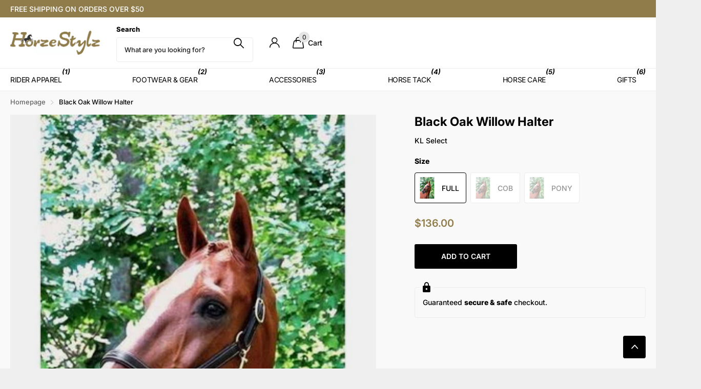

--- FILE ---
content_type: text/html; charset=utf-8
request_url: https://horzestylz.com/products/black-oak-willow-halter
body_size: 37051
content:
<!doctype html>
<html lang="en" data-theme="xclusive" dir="ltr" class="no-js ">
	<head>
		<meta charset="utf-8">
		<meta http-equiv="x-ua-compatible" content="ie=edge">
		<title>Black Oak Willow Halter &ndash; HorzeStylz</title><meta name="description" content="Black Oak Willow Halter The Willow Halter is a Brown padded leather halter with fancy White stitching and brass fittings. This Halter is made with a top quality drum-dyed Shalimar leather."><meta name="theme-color" content="">
		<meta name="MobileOptimized" content="320">
		<meta name="HandheldFriendly" content="true">
		<meta name="viewport" content="width=device-width, initial-scale=1, minimum-scale=1, maximum-scale=5, viewport-fit=cover, shrink-to-fit=no">
		<meta name="format-detection" content="telephone=no">
		<meta name="msapplication-config" content="//horzestylz.com/cdn/shop/t/12/assets/browserconfig.xml?v=52024572095365081671740417743">
		<link rel="canonical" href="https://horzestylz.com/products/black-oak-willow-halter">
		<link rel="preconnect" href="https://fonts.shopifycdn.com" crossorigin><link rel="preload" as="style" href="//horzestylz.com/cdn/shop/t/12/assets/screen.css?v=94183854343952761391740417745">
		<link rel="preload" as="style" href="//horzestylz.com/cdn/shop/t/12/assets/theme-xclusive.css?v=91891113314790250551740417745">
		<link rel="preload" as="style" href="//horzestylz.com/cdn/shop/t/12/assets/screen-settings.css?v=53877086425255636461764621060">
		
		<link rel="preload" as="font" href="//horzestylz.com/cdn/fonts/inter/inter_n7.02711e6b374660cfc7915d1afc1c204e633421e4.woff2" type="font/woff2" crossorigin>
    <link rel="preload" as="font" href="//horzestylz.com/cdn/fonts/inter/inter_n4.b2a3f24c19b4de56e8871f609e73ca7f6d2e2bb9.woff2" type="font/woff2" crossorigin>
		<link rel="preload" as="font" href="//horzestylz.com/cdn/shop/t/12/assets/xclusive.woff2?v=154911475873364033681740417745" crossorigin>
		<link media="screen" rel="stylesheet" href="//horzestylz.com/cdn/shop/t/12/assets/screen.css?v=94183854343952761391740417745" id="core-css">
		<link media="screen" rel="stylesheet" href="//horzestylz.com/cdn/shop/t/12/assets/theme-xclusive.css?v=91891113314790250551740417745" id="xclusive-css">
		<noscript><link rel="stylesheet" href="//horzestylz.com/cdn/shop/t/12/assets/async-menu.css?v=155014583911830259811740417743"></noscript><link media="screen" rel="stylesheet" href="//horzestylz.com/cdn/shop/t/12/assets/page-product.css?v=119493796049364278621740417745" id="product-css"><link media="screen" rel="stylesheet" href="//horzestylz.com/cdn/shop/t/12/assets/screen-settings.css?v=53877086425255636461764621060" id="custom-css"><script>document.documentElement.classList.remove('no-js'); document.documentElement.classList.add('js');</script>
		<meta name="msapplication-config" content="//horzestylz.com/cdn/shop/t/12/assets/browserconfig.xml?v=52024572095365081671740417743">
<meta property="og:title" content="Black Oak Willow Halter">
<meta property="og:type" content="product">
<meta property="og:description" content="Black Oak Willow Halter The Willow Halter is a Brown padded leather halter with fancy White stitching and brass fittings. This Halter is made with a top quality drum-dyed Shalimar leather.">
<meta property="og:site_name" content="HorzeStylz">
<meta property="og:url" content="https://horzestylz.com/products/black-oak-willow-halter">

  
  <meta property="product:price:amount" content="$136.00">
  <meta property="og:price:amount" content="$136.00">
  <meta property="og:price:currency" content="USD">
  <meta property="og:availability" content="instock" />

<meta property="og:image" content="//horzestylz.com/cdn/shop/products/Black-Oak-Willow-Halter-KL-Select.jpg?crop=center&height=500&v=1738713903&width=600">

<meta name="twitter:title" content="Black Oak Willow Halter">
<meta name="twitter:description" content="Black Oak Willow Halter The Willow Halter is a Brown padded leather halter with fancy White stitching and brass fittings. This Halter is made with a top quality drum-dyed Shalimar leather.">
<meta name="twitter:site" content="HorzeStylz">

<meta property="twitter:image" content="//horzestylz.com/cdn/shop/products/Black-Oak-Willow-Halter-KL-Select.jpg?crop=center&height=500&v=1738713903&width=600">
<script type="application/ld+json">
  [
      {
        "@context": "http://schema.org",
        "@type": "Product",
        "name": "Black Oak Willow Halter",
        "url": "https://horzestylz.com/products/black-oak-willow-halter","brand": { "@type": "Brand", "name": "KL Select" },"description": "Black Oak Willow Halter\nThe Willow Halter is a Brown padded leather halter with fancy White stitching and brass fittings. This Halter is made with a top quality drum-dyed Shalimar leather.","image": "//horzestylz.com/cdn/shop/products/Black-Oak-Willow-Halter-KL-Select.jpg?crop=center&height=500&v=1738713903&width=600","gtin8": "15085671","sku": "663102","offers": {
          "@type": "Offer",
          "price": "136.0",
          "url": "https://horzestylz.com/products/black-oak-willow-halter",
          "priceValidUntil": "2027-01-18",
          "priceCurrency": "USD",
            "availability": "https://schema.org/InStock",
            "inventoryLevel": "2"}
        
      },
    {
      "@context": "http://schema.org/",
      "@type": "Organization",
      "url": "https://horzestylz.com/products/black-oak-willow-halter",
      "name": "HorzeStylz",
      "legalName": "HorzeStylz",
      "description": "Black Oak Willow Halter The Willow Halter is a Brown padded leather halter with fancy White stitching and brass fittings. This Halter is made with a top quality drum-dyed Shalimar leather.","contactPoint": {
        "@type": "ContactPoint",
        "contactType": "Customer service",
        "telephone": "954-507-0600"
      },
      "address": {
        "@type": "PostalAddress",
        "streetAddress": "11215 Watercrest Circle East",
        "addressLocality": "Parkland",
        "postalCode": "33076",
        "addressCountry": "UNITED STATES"
      }
    },
    {
      "@context": "http://schema.org",
      "@type": "WebSite",
      "url": "https://horzestylz.com/products/black-oak-willow-halter",
      "name": "HorzeStylz",
      "description": "Black Oak Willow Halter The Willow Halter is a Brown padded leather halter with fancy White stitching and brass fittings. This Halter is made with a top quality drum-dyed Shalimar leather.",
      "author": [
        {
          "@type": "Organization",
          "url": "https://www.someoneyouknow.online",
          "name": "Someoneyouknow",
          "address": {
            "@type": "PostalAddress",
            "streetAddress": "Wilhelminaplein 25",
            "addressLocality": "Eindhoven",
            "addressRegion": "NB",
            "postalCode": "5611 HG",
            "addressCountry": "NL"
          }
        }
      ]
    }
  ]
</script>

		<script>window.performance && window.performance.mark && window.performance.mark('shopify.content_for_header.start');</script><meta id="shopify-digital-wallet" name="shopify-digital-wallet" content="/25480828/digital_wallets/dialog">
<meta name="shopify-checkout-api-token" content="08c38a98721e4d934bae0e6cfc7ef692">
<meta id="in-context-paypal-metadata" data-shop-id="25480828" data-venmo-supported="false" data-environment="production" data-locale="en_US" data-paypal-v4="true" data-currency="USD">
<link rel="alternate" type="application/json+oembed" href="https://horzestylz.com/products/black-oak-willow-halter.oembed">
<script async="async" src="/checkouts/internal/preloads.js?locale=en-US"></script>
<link rel="preconnect" href="https://shop.app" crossorigin="anonymous">
<script async="async" src="https://shop.app/checkouts/internal/preloads.js?locale=en-US&shop_id=25480828" crossorigin="anonymous"></script>
<script id="apple-pay-shop-capabilities" type="application/json">{"shopId":25480828,"countryCode":"US","currencyCode":"USD","merchantCapabilities":["supports3DS"],"merchantId":"gid:\/\/shopify\/Shop\/25480828","merchantName":"HorzeStylz","requiredBillingContactFields":["postalAddress","email","phone"],"requiredShippingContactFields":["postalAddress","email","phone"],"shippingType":"shipping","supportedNetworks":["visa","masterCard","amex","discover","elo","jcb"],"total":{"type":"pending","label":"HorzeStylz","amount":"1.00"},"shopifyPaymentsEnabled":true,"supportsSubscriptions":true}</script>
<script id="shopify-features" type="application/json">{"accessToken":"08c38a98721e4d934bae0e6cfc7ef692","betas":["rich-media-storefront-analytics"],"domain":"horzestylz.com","predictiveSearch":true,"shopId":25480828,"locale":"en"}</script>
<script>var Shopify = Shopify || {};
Shopify.shop = "horzestylz.myshopify.com";
Shopify.locale = "en";
Shopify.currency = {"active":"USD","rate":"1.0"};
Shopify.country = "US";
Shopify.theme = {"name":"Xclusive","id":175105147175,"schema_name":"Xclusive","schema_version":"2.3.0","theme_store_id":2221,"role":"main"};
Shopify.theme.handle = "null";
Shopify.theme.style = {"id":null,"handle":null};
Shopify.cdnHost = "horzestylz.com/cdn";
Shopify.routes = Shopify.routes || {};
Shopify.routes.root = "/";</script>
<script type="module">!function(o){(o.Shopify=o.Shopify||{}).modules=!0}(window);</script>
<script>!function(o){function n(){var o=[];function n(){o.push(Array.prototype.slice.apply(arguments))}return n.q=o,n}var t=o.Shopify=o.Shopify||{};t.loadFeatures=n(),t.autoloadFeatures=n()}(window);</script>
<script>
  window.ShopifyPay = window.ShopifyPay || {};
  window.ShopifyPay.apiHost = "shop.app\/pay";
  window.ShopifyPay.redirectState = null;
</script>
<script id="shop-js-analytics" type="application/json">{"pageType":"product"}</script>
<script defer="defer" async type="module" src="//horzestylz.com/cdn/shopifycloud/shop-js/modules/v2/client.init-shop-cart-sync_C5BV16lS.en.esm.js"></script>
<script defer="defer" async type="module" src="//horzestylz.com/cdn/shopifycloud/shop-js/modules/v2/chunk.common_CygWptCX.esm.js"></script>
<script type="module">
  await import("//horzestylz.com/cdn/shopifycloud/shop-js/modules/v2/client.init-shop-cart-sync_C5BV16lS.en.esm.js");
await import("//horzestylz.com/cdn/shopifycloud/shop-js/modules/v2/chunk.common_CygWptCX.esm.js");

  window.Shopify.SignInWithShop?.initShopCartSync?.({"fedCMEnabled":true,"windoidEnabled":true});

</script>
<script defer="defer" async type="module" src="//horzestylz.com/cdn/shopifycloud/shop-js/modules/v2/client.payment-terms_CZxnsJam.en.esm.js"></script>
<script defer="defer" async type="module" src="//horzestylz.com/cdn/shopifycloud/shop-js/modules/v2/chunk.common_CygWptCX.esm.js"></script>
<script defer="defer" async type="module" src="//horzestylz.com/cdn/shopifycloud/shop-js/modules/v2/chunk.modal_D71HUcav.esm.js"></script>
<script type="module">
  await import("//horzestylz.com/cdn/shopifycloud/shop-js/modules/v2/client.payment-terms_CZxnsJam.en.esm.js");
await import("//horzestylz.com/cdn/shopifycloud/shop-js/modules/v2/chunk.common_CygWptCX.esm.js");
await import("//horzestylz.com/cdn/shopifycloud/shop-js/modules/v2/chunk.modal_D71HUcav.esm.js");

  
</script>
<script>
  window.Shopify = window.Shopify || {};
  if (!window.Shopify.featureAssets) window.Shopify.featureAssets = {};
  window.Shopify.featureAssets['shop-js'] = {"shop-cart-sync":["modules/v2/client.shop-cart-sync_ZFArdW7E.en.esm.js","modules/v2/chunk.common_CygWptCX.esm.js"],"init-fed-cm":["modules/v2/client.init-fed-cm_CmiC4vf6.en.esm.js","modules/v2/chunk.common_CygWptCX.esm.js"],"shop-button":["modules/v2/client.shop-button_tlx5R9nI.en.esm.js","modules/v2/chunk.common_CygWptCX.esm.js"],"shop-cash-offers":["modules/v2/client.shop-cash-offers_DOA2yAJr.en.esm.js","modules/v2/chunk.common_CygWptCX.esm.js","modules/v2/chunk.modal_D71HUcav.esm.js"],"init-windoid":["modules/v2/client.init-windoid_sURxWdc1.en.esm.js","modules/v2/chunk.common_CygWptCX.esm.js"],"shop-toast-manager":["modules/v2/client.shop-toast-manager_ClPi3nE9.en.esm.js","modules/v2/chunk.common_CygWptCX.esm.js"],"init-shop-email-lookup-coordinator":["modules/v2/client.init-shop-email-lookup-coordinator_B8hsDcYM.en.esm.js","modules/v2/chunk.common_CygWptCX.esm.js"],"init-shop-cart-sync":["modules/v2/client.init-shop-cart-sync_C5BV16lS.en.esm.js","modules/v2/chunk.common_CygWptCX.esm.js"],"avatar":["modules/v2/client.avatar_BTnouDA3.en.esm.js"],"pay-button":["modules/v2/client.pay-button_FdsNuTd3.en.esm.js","modules/v2/chunk.common_CygWptCX.esm.js"],"init-customer-accounts":["modules/v2/client.init-customer-accounts_DxDtT_ad.en.esm.js","modules/v2/client.shop-login-button_C5VAVYt1.en.esm.js","modules/v2/chunk.common_CygWptCX.esm.js","modules/v2/chunk.modal_D71HUcav.esm.js"],"init-shop-for-new-customer-accounts":["modules/v2/client.init-shop-for-new-customer-accounts_ChsxoAhi.en.esm.js","modules/v2/client.shop-login-button_C5VAVYt1.en.esm.js","modules/v2/chunk.common_CygWptCX.esm.js","modules/v2/chunk.modal_D71HUcav.esm.js"],"shop-login-button":["modules/v2/client.shop-login-button_C5VAVYt1.en.esm.js","modules/v2/chunk.common_CygWptCX.esm.js","modules/v2/chunk.modal_D71HUcav.esm.js"],"init-customer-accounts-sign-up":["modules/v2/client.init-customer-accounts-sign-up_CPSyQ0Tj.en.esm.js","modules/v2/client.shop-login-button_C5VAVYt1.en.esm.js","modules/v2/chunk.common_CygWptCX.esm.js","modules/v2/chunk.modal_D71HUcav.esm.js"],"shop-follow-button":["modules/v2/client.shop-follow-button_Cva4Ekp9.en.esm.js","modules/v2/chunk.common_CygWptCX.esm.js","modules/v2/chunk.modal_D71HUcav.esm.js"],"checkout-modal":["modules/v2/client.checkout-modal_BPM8l0SH.en.esm.js","modules/v2/chunk.common_CygWptCX.esm.js","modules/v2/chunk.modal_D71HUcav.esm.js"],"lead-capture":["modules/v2/client.lead-capture_Bi8yE_yS.en.esm.js","modules/v2/chunk.common_CygWptCX.esm.js","modules/v2/chunk.modal_D71HUcav.esm.js"],"shop-login":["modules/v2/client.shop-login_D6lNrXab.en.esm.js","modules/v2/chunk.common_CygWptCX.esm.js","modules/v2/chunk.modal_D71HUcav.esm.js"],"payment-terms":["modules/v2/client.payment-terms_CZxnsJam.en.esm.js","modules/v2/chunk.common_CygWptCX.esm.js","modules/v2/chunk.modal_D71HUcav.esm.js"]};
</script>
<script>(function() {
  var isLoaded = false;
  function asyncLoad() {
    if (isLoaded) return;
    isLoaded = true;
    var urls = ["https:\/\/scripttags.justuno.com\/shopify_justuno_25480828_33218.js?shop=horzestylz.myshopify.com"];
    for (var i = 0; i < urls.length; i++) {
      var s = document.createElement('script');
      s.type = 'text/javascript';
      s.async = true;
      s.src = urls[i];
      var x = document.getElementsByTagName('script')[0];
      x.parentNode.insertBefore(s, x);
    }
  };
  if(window.attachEvent) {
    window.attachEvent('onload', asyncLoad);
  } else {
    window.addEventListener('load', asyncLoad, false);
  }
})();</script>
<script id="__st">var __st={"a":25480828,"offset":-18000,"reqid":"a8a07202-a235-49ed-8609-d9bab731ee1d-1768740795","pageurl":"horzestylz.com\/products\/black-oak-willow-halter","u":"cb0ac1a7463e","p":"product","rtyp":"product","rid":4758107914343};</script>
<script>window.ShopifyPaypalV4VisibilityTracking = true;</script>
<script id="captcha-bootstrap">!function(){'use strict';const t='contact',e='account',n='new_comment',o=[[t,t],['blogs',n],['comments',n],[t,'customer']],c=[[e,'customer_login'],[e,'guest_login'],[e,'recover_customer_password'],[e,'create_customer']],r=t=>t.map((([t,e])=>`form[action*='/${t}']:not([data-nocaptcha='true']) input[name='form_type'][value='${e}']`)).join(','),a=t=>()=>t?[...document.querySelectorAll(t)].map((t=>t.form)):[];function s(){const t=[...o],e=r(t);return a(e)}const i='password',u='form_key',d=['recaptcha-v3-token','g-recaptcha-response','h-captcha-response',i],f=()=>{try{return window.sessionStorage}catch{return}},m='__shopify_v',_=t=>t.elements[u];function p(t,e,n=!1){try{const o=window.sessionStorage,c=JSON.parse(o.getItem(e)),{data:r}=function(t){const{data:e,action:n}=t;return t[m]||n?{data:e,action:n}:{data:t,action:n}}(c);for(const[e,n]of Object.entries(r))t.elements[e]&&(t.elements[e].value=n);n&&o.removeItem(e)}catch(o){console.error('form repopulation failed',{error:o})}}const l='form_type',E='cptcha';function T(t){t.dataset[E]=!0}const w=window,h=w.document,L='Shopify',v='ce_forms',y='captcha';let A=!1;((t,e)=>{const n=(g='f06e6c50-85a8-45c8-87d0-21a2b65856fe',I='https://cdn.shopify.com/shopifycloud/storefront-forms-hcaptcha/ce_storefront_forms_captcha_hcaptcha.v1.5.2.iife.js',D={infoText:'Protected by hCaptcha',privacyText:'Privacy',termsText:'Terms'},(t,e,n)=>{const o=w[L][v],c=o.bindForm;if(c)return c(t,g,e,D).then(n);var r;o.q.push([[t,g,e,D],n]),r=I,A||(h.body.append(Object.assign(h.createElement('script'),{id:'captcha-provider',async:!0,src:r})),A=!0)});var g,I,D;w[L]=w[L]||{},w[L][v]=w[L][v]||{},w[L][v].q=[],w[L][y]=w[L][y]||{},w[L][y].protect=function(t,e){n(t,void 0,e),T(t)},Object.freeze(w[L][y]),function(t,e,n,w,h,L){const[v,y,A,g]=function(t,e,n){const i=e?o:[],u=t?c:[],d=[...i,...u],f=r(d),m=r(i),_=r(d.filter((([t,e])=>n.includes(e))));return[a(f),a(m),a(_),s()]}(w,h,L),I=t=>{const e=t.target;return e instanceof HTMLFormElement?e:e&&e.form},D=t=>v().includes(t);t.addEventListener('submit',(t=>{const e=I(t);if(!e)return;const n=D(e)&&!e.dataset.hcaptchaBound&&!e.dataset.recaptchaBound,o=_(e),c=g().includes(e)&&(!o||!o.value);(n||c)&&t.preventDefault(),c&&!n&&(function(t){try{if(!f())return;!function(t){const e=f();if(!e)return;const n=_(t);if(!n)return;const o=n.value;o&&e.removeItem(o)}(t);const e=Array.from(Array(32),(()=>Math.random().toString(36)[2])).join('');!function(t,e){_(t)||t.append(Object.assign(document.createElement('input'),{type:'hidden',name:u})),t.elements[u].value=e}(t,e),function(t,e){const n=f();if(!n)return;const o=[...t.querySelectorAll(`input[type='${i}']`)].map((({name:t})=>t)),c=[...d,...o],r={};for(const[a,s]of new FormData(t).entries())c.includes(a)||(r[a]=s);n.setItem(e,JSON.stringify({[m]:1,action:t.action,data:r}))}(t,e)}catch(e){console.error('failed to persist form',e)}}(e),e.submit())}));const S=(t,e)=>{t&&!t.dataset[E]&&(n(t,e.some((e=>e===t))),T(t))};for(const o of['focusin','change'])t.addEventListener(o,(t=>{const e=I(t);D(e)&&S(e,y())}));const B=e.get('form_key'),M=e.get(l),P=B&&M;t.addEventListener('DOMContentLoaded',(()=>{const t=y();if(P)for(const e of t)e.elements[l].value===M&&p(e,B);[...new Set([...A(),...v().filter((t=>'true'===t.dataset.shopifyCaptcha))])].forEach((e=>S(e,t)))}))}(h,new URLSearchParams(w.location.search),n,t,e,['guest_login'])})(!0,!0)}();</script>
<script integrity="sha256-4kQ18oKyAcykRKYeNunJcIwy7WH5gtpwJnB7kiuLZ1E=" data-source-attribution="shopify.loadfeatures" defer="defer" src="//horzestylz.com/cdn/shopifycloud/storefront/assets/storefront/load_feature-a0a9edcb.js" crossorigin="anonymous"></script>
<script crossorigin="anonymous" defer="defer" src="//horzestylz.com/cdn/shopifycloud/storefront/assets/shopify_pay/storefront-65b4c6d7.js?v=20250812"></script>
<script data-source-attribution="shopify.dynamic_checkout.dynamic.init">var Shopify=Shopify||{};Shopify.PaymentButton=Shopify.PaymentButton||{isStorefrontPortableWallets:!0,init:function(){window.Shopify.PaymentButton.init=function(){};var t=document.createElement("script");t.src="https://horzestylz.com/cdn/shopifycloud/portable-wallets/latest/portable-wallets.en.js",t.type="module",document.head.appendChild(t)}};
</script>
<script data-source-attribution="shopify.dynamic_checkout.buyer_consent">
  function portableWalletsHideBuyerConsent(e){var t=document.getElementById("shopify-buyer-consent"),n=document.getElementById("shopify-subscription-policy-button");t&&n&&(t.classList.add("hidden"),t.setAttribute("aria-hidden","true"),n.removeEventListener("click",e))}function portableWalletsShowBuyerConsent(e){var t=document.getElementById("shopify-buyer-consent"),n=document.getElementById("shopify-subscription-policy-button");t&&n&&(t.classList.remove("hidden"),t.removeAttribute("aria-hidden"),n.addEventListener("click",e))}window.Shopify?.PaymentButton&&(window.Shopify.PaymentButton.hideBuyerConsent=portableWalletsHideBuyerConsent,window.Shopify.PaymentButton.showBuyerConsent=portableWalletsShowBuyerConsent);
</script>
<script data-source-attribution="shopify.dynamic_checkout.cart.bootstrap">document.addEventListener("DOMContentLoaded",(function(){function t(){return document.querySelector("shopify-accelerated-checkout-cart, shopify-accelerated-checkout")}if(t())Shopify.PaymentButton.init();else{new MutationObserver((function(e,n){t()&&(Shopify.PaymentButton.init(),n.disconnect())})).observe(document.body,{childList:!0,subtree:!0})}}));
</script>
<link id="shopify-accelerated-checkout-styles" rel="stylesheet" media="screen" href="https://horzestylz.com/cdn/shopifycloud/portable-wallets/latest/accelerated-checkout-backwards-compat.css" crossorigin="anonymous">
<style id="shopify-accelerated-checkout-cart">
        #shopify-buyer-consent {
  margin-top: 1em;
  display: inline-block;
  width: 100%;
}

#shopify-buyer-consent.hidden {
  display: none;
}

#shopify-subscription-policy-button {
  background: none;
  border: none;
  padding: 0;
  text-decoration: underline;
  font-size: inherit;
  cursor: pointer;
}

#shopify-subscription-policy-button::before {
  box-shadow: none;
}

      </style>

<script>window.performance && window.performance.mark && window.performance.mark('shopify.content_for_header.end');</script>
		
		<style data-shopify>
			:root {
				--scheme-1:                      #ffffff;
				--scheme-1_solid:                #ffffff;
				--scheme-1_bg:                   var(--scheme-1);
				--scheme-1_bg_dark:              var(--scheme-1_bg);
				--scheme-1_bg_var:               var(--scheme-1_bg_dark);
				--scheme-1_bg_secondary:         #f4f4f4;
				--scheme-1_fg:                   #000000;
				--scheme-1_fg_sat:               #bfbfbf;
				--scheme-1_title:                #000000;
				--scheme-1_title_solid:          #000000;

				--scheme-1_primary_btn_bg:       #000000;
				--scheme-1_primary_btn_bg_dark:  #000000;
				--scheme-1_primary_btn_fg:       #ffffff;
				--scheme-1_secondary_btn_bg:     #ffffff;
				--scheme-1_secondary_btn_bg_dark:#ededed;
				--scheme-1_secondary_btn_fg:     #000000;
				--scheme-1_tertiary_btn_bg:      #e5e5e5;
				--scheme-1_tertiary_btn_bg_dark: #d3d3d3;
				--scheme-1_tertiary_btn_fg:      #000000;
				--scheme-1_btn_bg:       		var(--scheme-1_primary_btn_bg);
				--scheme-1_btn_bg_dark:  		var(--scheme-1_primary_btn_bg_dark);
				--scheme-1_btn_fg:       		var(--scheme-1_primary_btn_fg);
				--scheme-1_bd:                   #ececec;
				--scheme-1_input_bg:             #ffffff;
				--scheme-1_input_fg:             #000000;
				--scheme-1_input_pl:             #1a1a1a;
				--scheme-1_accent:               #020202;
				--scheme-1_accent_gradient:      linear-gradient(346deg, rgba(156, 0, 98, 1) 4%, rgba(245, 0, 122, 1) 100%);
				
				}
				[class^="palette-scheme-1"] select,
				[class^="palette-scheme-1"] .bv_atual,
				#root #content [class^="palette-scheme-1"] .f8sr select {
				background-image: url("data:image/svg+xml,%3Csvg xmlns='http://www.w3.org/2000/svg' xml:space='preserve' style='enable-background:new 0 0 12.7 7.7' viewBox='0 0 12.7 7.7' fill='%23000000'%3E%3Cpath d='M.3.2c.4-.3.9-.3 1.2.1l4.7 5.3 5-5.3c.3-.3.9-.4 1.2 0 .3.3.4.9 0 1.2l-5.7 6c-.1.1-.3.2-.5.2s-.5-.1-.6-.3l-5.3-6C-.1 1.1-.1.5.3.2z'/%3E%3C/svg%3E");
				}
				
				
				[class^="palette-scheme-1"] select:focus,
				#root #content [class^="palette-scheme-1"] .f8sr select:focus {
				background-image: url("data:image/svg+xml,%3Csvg xmlns='http://www.w3.org/2000/svg' xml:space='preserve' style='enable-background:new 0 0 12.7 7.7' viewBox='0 0 12.7 7.7' fill='%23000000'%3E%3Cpath d='M12.4 7.5c-.4.3-.9.3-1.2-.1L6.5 2.1l-5 5.3c-.3.3-.9.4-1.2 0-.3-.3-.4-.9 0-1.2L6 .2c.1-.1.3-.2.5-.2.3 0 .5.1.6.3l5.3 6c.4.3.4.9 0 1.2z'/%3E%3C/svg%3E");
				}
				[class^="palette-scheme-1"], [data-active-content*="scheme-1"] {
				--primary_bg:             var(--scheme-1_bg);
				--bg_secondary:           var(--scheme-1_bg_secondary);
				--primary_text:           var(--scheme-1_fg);
				--primary_text_h:         var(--scheme-1_title);
				--headings_text:          var(--primary_text_h);
				--headings_text_solid:    var(--scheme-1_title_solid);
				--primary_bg_btn:         var(--scheme-1_primary_btn_bg);
				--primary_bg_btn_dark:    var(--scheme-1_primary_btn_bg_dark);
				--primary_btn_text:       var(--scheme-1_primary_btn_fg);
				--secondary_bg_btn:       var(--scheme-1_secondary_btn_bg);
				--secondary_bg_btn_dark:  var(--scheme-1_secondary_btn_bg_dark);
				--secondary_btn_text:     var(--scheme-1_secondary_btn_fg);
				--tertiary_bg_btn:        var(--scheme-1_tertiary_btn_bg);
				--tertiary_bg_btn_dark:   var(--scheme-1_tertiary_btn_bg_dark);
				--tertiary_btn_text:      var(--scheme-1_tertiary_btn_fg);
				--custom_input_bg:        var(--scheme-1_input_bg);
				--custom_input_fg:        var(--scheme-1_input_fg);
				--custom_input_pl:        var(--scheme-1_input_pl);
				--custom_input_bd:        var(--scheme-1_bd);
				--custom_bd:              var(--custom_input_bd);
				--secondary_bg: 		  var(--primary_bg_btn);
				--accent:                 var(--scheme-1_accent);
				--accent_gradient:        var(--scheme-1_accent_gradient);
				--primary_text_brightness:var(--scheme-1_fg_brightness);
				}
				
			:root {
				--scheme-2:                      #000000;
				--scheme-2_solid:                #000000;
				--scheme-2_bg:                   var(--scheme-2);
				--scheme-2_bg_dark:              #000000;
				--scheme-2_bg_var:               var(--scheme-2_bg_dark);
				--scheme-2_bg_secondary:         #ffffff;
				--scheme-2_fg:                   #ffffff;
				--scheme-2_fg_sat:               #ffffff;
				--scheme-2_title:                #ffffff;
				--scheme-2_title_solid:          #ffffff;

				--scheme-2_primary_btn_bg:       #ffffff;
				--scheme-2_primary_btn_bg_dark:  #ededed;
				--scheme-2_primary_btn_fg:       #000000;
				--scheme-2_secondary_btn_bg:     #000000;
				--scheme-2_secondary_btn_bg_dark:#000000;
				--scheme-2_secondary_btn_fg:     #ffffff;
				--scheme-2_tertiary_btn_bg:      #e5dbed;
				--scheme-2_tertiary_btn_bg_dark: #d4c3e1;
				--scheme-2_tertiary_btn_fg:      #ffffff;
				--scheme-2_btn_bg:       		var(--scheme-2_primary_btn_bg);
				--scheme-2_btn_bg_dark:  		var(--scheme-2_primary_btn_bg_dark);
				--scheme-2_btn_fg:       		var(--scheme-2_primary_btn_fg);
				--scheme-2_bd:                   #ececec;
				--scheme-2_input_bg:             #ffffff;
				--scheme-2_input_fg:             #000000;
				--scheme-2_input_pl:             #1a1a1a;
				--scheme-2_accent:               #ffffff;
				--scheme-2_accent_gradient:      #ffffff;
				
				}
				[class^="palette-scheme-2"] select,
				[class^="palette-scheme-2"] .bv_atual,
				#root #content [class^="palette-scheme-2"] .f8sr select {
				background-image: url("data:image/svg+xml,%3Csvg xmlns='http://www.w3.org/2000/svg' xml:space='preserve' style='enable-background:new 0 0 12.7 7.7' viewBox='0 0 12.7 7.7' fill='%23000000'%3E%3Cpath d='M.3.2c.4-.3.9-.3 1.2.1l4.7 5.3 5-5.3c.3-.3.9-.4 1.2 0 .3.3.4.9 0 1.2l-5.7 6c-.1.1-.3.2-.5.2s-.5-.1-.6-.3l-5.3-6C-.1 1.1-.1.5.3.2z'/%3E%3C/svg%3E");
				}
				
				
				[class^="palette-scheme-2"] select:focus,
				#root #content [class^="palette-scheme-2"] .f8sr select:focus {
				background-image: url("data:image/svg+xml,%3Csvg xmlns='http://www.w3.org/2000/svg' xml:space='preserve' style='enable-background:new 0 0 12.7 7.7' viewBox='0 0 12.7 7.7' fill='%23000000'%3E%3Cpath d='M12.4 7.5c-.4.3-.9.3-1.2-.1L6.5 2.1l-5 5.3c-.3.3-.9.4-1.2 0-.3-.3-.4-.9 0-1.2L6 .2c.1-.1.3-.2.5-.2.3 0 .5.1.6.3l5.3 6c.4.3.4.9 0 1.2z'/%3E%3C/svg%3E");
				}
				[class^="palette-scheme-2"], [data-active-content*="scheme-2"] {
				--primary_bg:             var(--scheme-2_bg);
				--bg_secondary:           var(--scheme-2_bg_secondary);
				--primary_text:           var(--scheme-2_fg);
				--primary_text_h:         var(--scheme-2_title);
				--headings_text:          var(--primary_text_h);
				--headings_text_solid:    var(--scheme-2_title_solid);
				--primary_bg_btn:         var(--scheme-2_primary_btn_bg);
				--primary_bg_btn_dark:    var(--scheme-2_primary_btn_bg_dark);
				--primary_btn_text:       var(--scheme-2_primary_btn_fg);
				--secondary_bg_btn:       var(--scheme-2_secondary_btn_bg);
				--secondary_bg_btn_dark:  var(--scheme-2_secondary_btn_bg_dark);
				--secondary_btn_text:     var(--scheme-2_secondary_btn_fg);
				--tertiary_bg_btn:        var(--scheme-2_tertiary_btn_bg);
				--tertiary_bg_btn_dark:   var(--scheme-2_tertiary_btn_bg_dark);
				--tertiary_btn_text:      var(--scheme-2_tertiary_btn_fg);
				--custom_input_bg:        var(--scheme-2_input_bg);
				--custom_input_fg:        var(--scheme-2_input_fg);
				--custom_input_pl:        var(--scheme-2_input_pl);
				--custom_input_bd:        var(--scheme-2_bd);
				--custom_bd:              var(--custom_input_bd);
				--secondary_bg: 		  var(--primary_bg_btn);
				--accent:                 var(--scheme-2_accent);
				--accent_gradient:        var(--scheme-2_accent_gradient);
				--primary_text_brightness:var(--scheme-2_fg_brightness);
				}
				
			:root {
				--scheme-3:                      #efefef;
				--scheme-3_solid:                #efefef;
				--scheme-3_bg:                   var(--scheme-3);
				--scheme-3_bg_dark:              #eaeaea;
				--scheme-3_bg_var:               var(--scheme-3_bg_dark);
				--scheme-3_bg_secondary:         #ffffff;
				--scheme-3_fg:                   #000000;
				--scheme-3_fg_sat:               #bfbfbf;
				--scheme-3_title:                #000000;
				--scheme-3_title_solid:          #000000;

				--scheme-3_primary_btn_bg:       #000000;
				--scheme-3_primary_btn_bg_dark:  #000000;
				--scheme-3_primary_btn_fg:       #ffffff;
				--scheme-3_secondary_btn_bg:     #ffffff;
				--scheme-3_secondary_btn_bg_dark:#ededed;
				--scheme-3_secondary_btn_fg:     #000000;
				--scheme-3_tertiary_btn_bg:      #000000;
				--scheme-3_tertiary_btn_bg_dark: #000000;
				--scheme-3_tertiary_btn_fg:      #ffffff;
				--scheme-3_btn_bg:       		var(--scheme-3_primary_btn_bg);
				--scheme-3_btn_bg_dark:  		var(--scheme-3_primary_btn_bg_dark);
				--scheme-3_btn_fg:       		var(--scheme-3_primary_btn_fg);
				--scheme-3_bd:                   #efefef;
				--scheme-3_input_bg:             #ffffff;
				--scheme-3_input_fg:             #000000;
				--scheme-3_input_pl:             #1a1a1a;
				--scheme-3_accent:               #020202;
				--scheme-3_accent_gradient:      #020202;
				
				}
				[class^="palette-scheme-3"] select,
				[class^="palette-scheme-3"] .bv_atual,
				#root #content [class^="palette-scheme-3"] .f8sr select {
				background-image: url("data:image/svg+xml,%3Csvg xmlns='http://www.w3.org/2000/svg' xml:space='preserve' style='enable-background:new 0 0 12.7 7.7' viewBox='0 0 12.7 7.7' fill='%23000000'%3E%3Cpath d='M.3.2c.4-.3.9-.3 1.2.1l4.7 5.3 5-5.3c.3-.3.9-.4 1.2 0 .3.3.4.9 0 1.2l-5.7 6c-.1.1-.3.2-.5.2s-.5-.1-.6-.3l-5.3-6C-.1 1.1-.1.5.3.2z'/%3E%3C/svg%3E");
				}
				
				
				[class^="palette-scheme-3"] select:focus,
				#root #content [class^="palette-scheme-3"] .f8sr select:focus {
				background-image: url("data:image/svg+xml,%3Csvg xmlns='http://www.w3.org/2000/svg' xml:space='preserve' style='enable-background:new 0 0 12.7 7.7' viewBox='0 0 12.7 7.7' fill='%23000000'%3E%3Cpath d='M12.4 7.5c-.4.3-.9.3-1.2-.1L6.5 2.1l-5 5.3c-.3.3-.9.4-1.2 0-.3-.3-.4-.9 0-1.2L6 .2c.1-.1.3-.2.5-.2.3 0 .5.1.6.3l5.3 6c.4.3.4.9 0 1.2z'/%3E%3C/svg%3E");
				}
				[class^="palette-scheme-3"], [data-active-content*="scheme-3"] {
				--primary_bg:             var(--scheme-3_bg);
				--bg_secondary:           var(--scheme-3_bg_secondary);
				--primary_text:           var(--scheme-3_fg);
				--primary_text_h:         var(--scheme-3_title);
				--headings_text:          var(--primary_text_h);
				--headings_text_solid:    var(--scheme-3_title_solid);
				--primary_bg_btn:         var(--scheme-3_primary_btn_bg);
				--primary_bg_btn_dark:    var(--scheme-3_primary_btn_bg_dark);
				--primary_btn_text:       var(--scheme-3_primary_btn_fg);
				--secondary_bg_btn:       var(--scheme-3_secondary_btn_bg);
				--secondary_bg_btn_dark:  var(--scheme-3_secondary_btn_bg_dark);
				--secondary_btn_text:     var(--scheme-3_secondary_btn_fg);
				--tertiary_bg_btn:        var(--scheme-3_tertiary_btn_bg);
				--tertiary_bg_btn_dark:   var(--scheme-3_tertiary_btn_bg_dark);
				--tertiary_btn_text:      var(--scheme-3_tertiary_btn_fg);
				--custom_input_bg:        var(--scheme-3_input_bg);
				--custom_input_fg:        var(--scheme-3_input_fg);
				--custom_input_pl:        var(--scheme-3_input_pl);
				--custom_input_bd:        var(--scheme-3_bd);
				--custom_bd:              var(--custom_input_bd);
				--secondary_bg: 		  var(--primary_bg_btn);
				--accent:                 var(--scheme-3_accent);
				--accent_gradient:        var(--scheme-3_accent_gradient);
				--primary_text_brightness:var(--scheme-3_fg_brightness);
				}
				
			:root {
				--scheme-4:                      #636363;
				--scheme-4_solid:                #636363;
				--scheme-4_bg:                   var(--scheme-4);
				--scheme-4_bg_dark:              #5e5e5e;
				--scheme-4_bg_var:               var(--scheme-4_bg_dark);
				--scheme-4_bg_secondary:         #8a8a9e;
				--scheme-4_fg:                   #ffffff;
				--scheme-4_fg_sat:               #ffffff;
				--scheme-4_title:                #ffffff;
				--scheme-4_title_solid:          #ffffff;

				--scheme-4_primary_btn_bg:       #ffffff;
				--scheme-4_primary_btn_bg_dark:  #ededed;
				--scheme-4_primary_btn_fg:       #000000;
				--scheme-4_secondary_btn_bg:     #e5dbed;
				--scheme-4_secondary_btn_bg_dark:#d4c3e1;
				--scheme-4_secondary_btn_fg:     #000000;
				--scheme-4_tertiary_btn_bg:      #ffffff;
				--scheme-4_tertiary_btn_bg_dark: #ededed;
				--scheme-4_tertiary_btn_fg:      #000000;
				--scheme-4_btn_bg:       		var(--scheme-4_primary_btn_bg);
				--scheme-4_btn_bg_dark:  		var(--scheme-4_primary_btn_bg_dark);
				--scheme-4_btn_fg:       		var(--scheme-4_primary_btn_fg);
				--scheme-4_bd:                   #e5e5e5;
				--scheme-4_input_bg:             #ffffff;
				--scheme-4_input_fg:             #000000;
				--scheme-4_input_pl:             #1a1a1a;
				--scheme-4_accent:               #ffffff;
				--scheme-4_accent_gradient:      #ffffff;
				
				}
				[class^="palette-scheme-4"] select,
				[class^="palette-scheme-4"] .bv_atual,
				#root #content [class^="palette-scheme-4"] .f8sr select {
				background-image: url("data:image/svg+xml,%3Csvg xmlns='http://www.w3.org/2000/svg' xml:space='preserve' style='enable-background:new 0 0 12.7 7.7' viewBox='0 0 12.7 7.7' fill='%23000000'%3E%3Cpath d='M.3.2c.4-.3.9-.3 1.2.1l4.7 5.3 5-5.3c.3-.3.9-.4 1.2 0 .3.3.4.9 0 1.2l-5.7 6c-.1.1-.3.2-.5.2s-.5-.1-.6-.3l-5.3-6C-.1 1.1-.1.5.3.2z'/%3E%3C/svg%3E");
				}
				
				
				[class^="palette-scheme-4"] select:focus,
				#root #content [class^="palette-scheme-4"] .f8sr select:focus {
				background-image: url("data:image/svg+xml,%3Csvg xmlns='http://www.w3.org/2000/svg' xml:space='preserve' style='enable-background:new 0 0 12.7 7.7' viewBox='0 0 12.7 7.7' fill='%23000000'%3E%3Cpath d='M12.4 7.5c-.4.3-.9.3-1.2-.1L6.5 2.1l-5 5.3c-.3.3-.9.4-1.2 0-.3-.3-.4-.9 0-1.2L6 .2c.1-.1.3-.2.5-.2.3 0 .5.1.6.3l5.3 6c.4.3.4.9 0 1.2z'/%3E%3C/svg%3E");
				}
				[class^="palette-scheme-4"], [data-active-content*="scheme-4"] {
				--primary_bg:             var(--scheme-4_bg);
				--bg_secondary:           var(--scheme-4_bg_secondary);
				--primary_text:           var(--scheme-4_fg);
				--primary_text_h:         var(--scheme-4_title);
				--headings_text:          var(--primary_text_h);
				--headings_text_solid:    var(--scheme-4_title_solid);
				--primary_bg_btn:         var(--scheme-4_primary_btn_bg);
				--primary_bg_btn_dark:    var(--scheme-4_primary_btn_bg_dark);
				--primary_btn_text:       var(--scheme-4_primary_btn_fg);
				--secondary_bg_btn:       var(--scheme-4_secondary_btn_bg);
				--secondary_bg_btn_dark:  var(--scheme-4_secondary_btn_bg_dark);
				--secondary_btn_text:     var(--scheme-4_secondary_btn_fg);
				--tertiary_bg_btn:        var(--scheme-4_tertiary_btn_bg);
				--tertiary_bg_btn_dark:   var(--scheme-4_tertiary_btn_bg_dark);
				--tertiary_btn_text:      var(--scheme-4_tertiary_btn_fg);
				--custom_input_bg:        var(--scheme-4_input_bg);
				--custom_input_fg:        var(--scheme-4_input_fg);
				--custom_input_pl:        var(--scheme-4_input_pl);
				--custom_input_bd:        var(--scheme-4_bd);
				--custom_bd:              var(--custom_input_bd);
				--secondary_bg: 		  var(--primary_bg_btn);
				--accent:                 var(--scheme-4_accent);
				--accent_gradient:        var(--scheme-4_accent_gradient);
				--primary_text_brightness:var(--scheme-4_fg_brightness);
				}
				
			:root {
				--scheme-5:                      #020202;
				--scheme-5_solid:                #020202;
				--scheme-5_bg:                   var(--scheme-5);
				--scheme-5_bg_dark:              #000000;
				--scheme-5_bg_var:               var(--scheme-5_bg_dark);
				--scheme-5_bg_secondary:         #e5dbed;
				--scheme-5_fg:                   #ffffff;
				--scheme-5_fg_sat:               #ffffff;
				--scheme-5_title:                #ffffff;
				--scheme-5_title_solid:          #ffffff;

				--scheme-5_primary_btn_bg:       #ffffff;
				--scheme-5_primary_btn_bg_dark:  #ededed;
				--scheme-5_primary_btn_fg:       #000000;
				--scheme-5_secondary_btn_bg:     #ffffff;
				--scheme-5_secondary_btn_bg_dark:#ededed;
				--scheme-5_secondary_btn_fg:     #000000;
				--scheme-5_tertiary_btn_bg:      #e5dbed;
				--scheme-5_tertiary_btn_bg_dark: #d4c3e1;
				--scheme-5_tertiary_btn_fg:      #000000;
				--scheme-5_btn_bg:       		var(--scheme-5_primary_btn_bg);
				--scheme-5_btn_bg_dark:  		var(--scheme-5_primary_btn_bg_dark);
				--scheme-5_btn_fg:       		var(--scheme-5_primary_btn_fg);
				--scheme-5_bd:                   #e5e5e5;
				--scheme-5_input_bg:             #ffffff;
				--scheme-5_input_fg:             #000000;
				--scheme-5_input_pl:             #1a1a1a;
				--scheme-5_accent:               #ffffff;
				--scheme-5_accent_gradient:      #ffffff;
				
				}
				[class^="palette-scheme-5"] select,
				[class^="palette-scheme-5"] .bv_atual,
				#root #content [class^="palette-scheme-5"] .f8sr select {
				background-image: url("data:image/svg+xml,%3Csvg xmlns='http://www.w3.org/2000/svg' xml:space='preserve' style='enable-background:new 0 0 12.7 7.7' viewBox='0 0 12.7 7.7' fill='%23000000'%3E%3Cpath d='M.3.2c.4-.3.9-.3 1.2.1l4.7 5.3 5-5.3c.3-.3.9-.4 1.2 0 .3.3.4.9 0 1.2l-5.7 6c-.1.1-.3.2-.5.2s-.5-.1-.6-.3l-5.3-6C-.1 1.1-.1.5.3.2z'/%3E%3C/svg%3E");
				}
				
				
				[class^="palette-scheme-5"] select:focus,
				#root #content [class^="palette-scheme-5"] .f8sr select:focus {
				background-image: url("data:image/svg+xml,%3Csvg xmlns='http://www.w3.org/2000/svg' xml:space='preserve' style='enable-background:new 0 0 12.7 7.7' viewBox='0 0 12.7 7.7' fill='%23000000'%3E%3Cpath d='M12.4 7.5c-.4.3-.9.3-1.2-.1L6.5 2.1l-5 5.3c-.3.3-.9.4-1.2 0-.3-.3-.4-.9 0-1.2L6 .2c.1-.1.3-.2.5-.2.3 0 .5.1.6.3l5.3 6c.4.3.4.9 0 1.2z'/%3E%3C/svg%3E");
				}
				[class^="palette-scheme-5"], [data-active-content*="scheme-5"] {
				--primary_bg:             var(--scheme-5_bg);
				--bg_secondary:           var(--scheme-5_bg_secondary);
				--primary_text:           var(--scheme-5_fg);
				--primary_text_h:         var(--scheme-5_title);
				--headings_text:          var(--primary_text_h);
				--headings_text_solid:    var(--scheme-5_title_solid);
				--primary_bg_btn:         var(--scheme-5_primary_btn_bg);
				--primary_bg_btn_dark:    var(--scheme-5_primary_btn_bg_dark);
				--primary_btn_text:       var(--scheme-5_primary_btn_fg);
				--secondary_bg_btn:       var(--scheme-5_secondary_btn_bg);
				--secondary_bg_btn_dark:  var(--scheme-5_secondary_btn_bg_dark);
				--secondary_btn_text:     var(--scheme-5_secondary_btn_fg);
				--tertiary_bg_btn:        var(--scheme-5_tertiary_btn_bg);
				--tertiary_bg_btn_dark:   var(--scheme-5_tertiary_btn_bg_dark);
				--tertiary_btn_text:      var(--scheme-5_tertiary_btn_fg);
				--custom_input_bg:        var(--scheme-5_input_bg);
				--custom_input_fg:        var(--scheme-5_input_fg);
				--custom_input_pl:        var(--scheme-5_input_pl);
				--custom_input_bd:        var(--scheme-5_bd);
				--custom_bd:              var(--custom_input_bd);
				--secondary_bg: 		  var(--primary_bg_btn);
				--accent:                 var(--scheme-5_accent);
				--accent_gradient:        var(--scheme-5_accent_gradient);
				--primary_text_brightness:var(--scheme-5_fg_brightness);
				}
				
			:root {
				--scheme-6:                      #907c4a;
				--scheme-6_solid:                #907c4a;
				--scheme-6_bg:                   var(--scheme-6);
				--scheme-6_bg_dark:              #897647;
				--scheme-6_bg_var:               var(--scheme-6_bg_dark);
				--scheme-6_bg_secondary:         #ffffff;
				--scheme-6_fg:                   #ffffff;
				--scheme-6_fg_sat:               #ffffff;
				--scheme-6_title:                #ffffff;
				--scheme-6_title_solid:          #ffffff;

				--scheme-6_primary_btn_bg:       #ffffff;
				--scheme-6_primary_btn_bg_dark:  #ededed;
				--scheme-6_primary_btn_fg:       #907c4a;
				--scheme-6_secondary_btn_bg:     #000000;
				--scheme-6_secondary_btn_bg_dark:#000000;
				--scheme-6_secondary_btn_fg:     #ffffff;
				--scheme-6_tertiary_btn_bg:      #000000;
				--scheme-6_tertiary_btn_bg_dark: #000000;
				--scheme-6_tertiary_btn_fg:      #ffffff;
				--scheme-6_btn_bg:       		var(--scheme-6_primary_btn_bg);
				--scheme-6_btn_bg_dark:  		var(--scheme-6_primary_btn_bg_dark);
				--scheme-6_btn_fg:       		var(--scheme-6_primary_btn_fg);
				--scheme-6_bd:                   #e5e5e5;
				--scheme-6_input_bg:             #ffffff;
				--scheme-6_input_fg:             #000000;
				--scheme-6_input_pl:             #1a1a1a;
				--scheme-6_accent:               #020202;
				--scheme-6_accent_gradient:      #020202;
				
				}
				[class^="palette-scheme-6"] select,
				[class^="palette-scheme-6"] .bv_atual,
				#root #content [class^="palette-scheme-6"] .f8sr select {
				background-image: url("data:image/svg+xml,%3Csvg xmlns='http://www.w3.org/2000/svg' xml:space='preserve' style='enable-background:new 0 0 12.7 7.7' viewBox='0 0 12.7 7.7' fill='%23000000'%3E%3Cpath d='M.3.2c.4-.3.9-.3 1.2.1l4.7 5.3 5-5.3c.3-.3.9-.4 1.2 0 .3.3.4.9 0 1.2l-5.7 6c-.1.1-.3.2-.5.2s-.5-.1-.6-.3l-5.3-6C-.1 1.1-.1.5.3.2z'/%3E%3C/svg%3E");
				}
				
				
				[class^="palette-scheme-6"] select:focus,
				#root #content [class^="palette-scheme-6"] .f8sr select:focus {
				background-image: url("data:image/svg+xml,%3Csvg xmlns='http://www.w3.org/2000/svg' xml:space='preserve' style='enable-background:new 0 0 12.7 7.7' viewBox='0 0 12.7 7.7' fill='%23000000'%3E%3Cpath d='M12.4 7.5c-.4.3-.9.3-1.2-.1L6.5 2.1l-5 5.3c-.3.3-.9.4-1.2 0-.3-.3-.4-.9 0-1.2L6 .2c.1-.1.3-.2.5-.2.3 0 .5.1.6.3l5.3 6c.4.3.4.9 0 1.2z'/%3E%3C/svg%3E");
				}
				[class^="palette-scheme-6"], [data-active-content*="scheme-6"] {
				--primary_bg:             var(--scheme-6_bg);
				--bg_secondary:           var(--scheme-6_bg_secondary);
				--primary_text:           var(--scheme-6_fg);
				--primary_text_h:         var(--scheme-6_title);
				--headings_text:          var(--primary_text_h);
				--headings_text_solid:    var(--scheme-6_title_solid);
				--primary_bg_btn:         var(--scheme-6_primary_btn_bg);
				--primary_bg_btn_dark:    var(--scheme-6_primary_btn_bg_dark);
				--primary_btn_text:       var(--scheme-6_primary_btn_fg);
				--secondary_bg_btn:       var(--scheme-6_secondary_btn_bg);
				--secondary_bg_btn_dark:  var(--scheme-6_secondary_btn_bg_dark);
				--secondary_btn_text:     var(--scheme-6_secondary_btn_fg);
				--tertiary_bg_btn:        var(--scheme-6_tertiary_btn_bg);
				--tertiary_bg_btn_dark:   var(--scheme-6_tertiary_btn_bg_dark);
				--tertiary_btn_text:      var(--scheme-6_tertiary_btn_fg);
				--custom_input_bg:        var(--scheme-6_input_bg);
				--custom_input_fg:        var(--scheme-6_input_fg);
				--custom_input_pl:        var(--scheme-6_input_pl);
				--custom_input_bd:        var(--scheme-6_bd);
				--custom_bd:              var(--custom_input_bd);
				--secondary_bg: 		  var(--primary_bg_btn);
				--accent:                 var(--scheme-6_accent);
				--accent_gradient:        var(--scheme-6_accent_gradient);
				--primary_text_brightness:var(--scheme-6_fg_brightness);
				}
				
			:root {
				--scheme-7:                      linear-gradient(120deg, rgba(244, 244, 244, 1), rgba(239, 179, 76, 0.51) 100%);
				--scheme-7_solid:                #efb34c;
				--scheme-7_bg:                   var(--scheme-7);
				--scheme-7_bg_dark:              #eeaf43;
				--scheme-7_bg_var:               var(--scheme-7_bg_dark);
				--scheme-7_bg_secondary:         #ffffff;
				--scheme-7_fg:                   #000000;
				--scheme-7_fg_sat:               #bfbfbf;
				--scheme-7_title:                #000000;
				--scheme-7_title_solid:          #000000;

				--scheme-7_primary_btn_bg:       #000000;
				--scheme-7_primary_btn_bg_dark:  #000000;
				--scheme-7_primary_btn_fg:       #ffffff;
				--scheme-7_secondary_btn_bg:     #000000;
				--scheme-7_secondary_btn_bg_dark:#000000;
				--scheme-7_secondary_btn_fg:     #ffffff;
				--scheme-7_tertiary_btn_bg:      #000000;
				--scheme-7_tertiary_btn_bg_dark: #000000;
				--scheme-7_tertiary_btn_fg:      #ffffff;
				--scheme-7_btn_bg:       		var(--scheme-7_primary_btn_bg);
				--scheme-7_btn_bg_dark:  		var(--scheme-7_primary_btn_bg_dark);
				--scheme-7_btn_fg:       		var(--scheme-7_primary_btn_fg);
				--scheme-7_bd:                   #e5e5e5;
				--scheme-7_input_bg:             #ffffff;
				--scheme-7_input_fg:             #000000;
				--scheme-7_input_pl:             #1a1a1a;
				--scheme-7_accent:               #020202;
				--scheme-7_accent_gradient:      #020202;
				
				}
				[class^="palette-scheme-7"] select,
				[class^="palette-scheme-7"] .bv_atual,
				#root #content [class^="palette-scheme-7"] .f8sr select {
				background-image: url("data:image/svg+xml,%3Csvg xmlns='http://www.w3.org/2000/svg' xml:space='preserve' style='enable-background:new 0 0 12.7 7.7' viewBox='0 0 12.7 7.7' fill='%23000000'%3E%3Cpath d='M.3.2c.4-.3.9-.3 1.2.1l4.7 5.3 5-5.3c.3-.3.9-.4 1.2 0 .3.3.4.9 0 1.2l-5.7 6c-.1.1-.3.2-.5.2s-.5-.1-.6-.3l-5.3-6C-.1 1.1-.1.5.3.2z'/%3E%3C/svg%3E");
				}
				
				
				[class^="palette-scheme-7"] select:focus,
				#root #content [class^="palette-scheme-7"] .f8sr select:focus {
				background-image: url("data:image/svg+xml,%3Csvg xmlns='http://www.w3.org/2000/svg' xml:space='preserve' style='enable-background:new 0 0 12.7 7.7' viewBox='0 0 12.7 7.7' fill='%23000000'%3E%3Cpath d='M12.4 7.5c-.4.3-.9.3-1.2-.1L6.5 2.1l-5 5.3c-.3.3-.9.4-1.2 0-.3-.3-.4-.9 0-1.2L6 .2c.1-.1.3-.2.5-.2.3 0 .5.1.6.3l5.3 6c.4.3.4.9 0 1.2z'/%3E%3C/svg%3E");
				}
				[class^="palette-scheme-7"], [data-active-content*="scheme-7"] {
				--primary_bg:             var(--scheme-7_bg);
				--bg_secondary:           var(--scheme-7_bg_secondary);
				--primary_text:           var(--scheme-7_fg);
				--primary_text_h:         var(--scheme-7_title);
				--headings_text:          var(--primary_text_h);
				--headings_text_solid:    var(--scheme-7_title_solid);
				--primary_bg_btn:         var(--scheme-7_primary_btn_bg);
				--primary_bg_btn_dark:    var(--scheme-7_primary_btn_bg_dark);
				--primary_btn_text:       var(--scheme-7_primary_btn_fg);
				--secondary_bg_btn:       var(--scheme-7_secondary_btn_bg);
				--secondary_bg_btn_dark:  var(--scheme-7_secondary_btn_bg_dark);
				--secondary_btn_text:     var(--scheme-7_secondary_btn_fg);
				--tertiary_bg_btn:        var(--scheme-7_tertiary_btn_bg);
				--tertiary_bg_btn_dark:   var(--scheme-7_tertiary_btn_bg_dark);
				--tertiary_btn_text:      var(--scheme-7_tertiary_btn_fg);
				--custom_input_bg:        var(--scheme-7_input_bg);
				--custom_input_fg:        var(--scheme-7_input_fg);
				--custom_input_pl:        var(--scheme-7_input_pl);
				--custom_input_bd:        var(--scheme-7_bd);
				--custom_bd:              var(--custom_input_bd);
				--secondary_bg: 		  var(--primary_bg_btn);
				--accent:                 var(--scheme-7_accent);
				--accent_gradient:        var(--scheme-7_accent_gradient);
				--primary_text_brightness:var(--scheme-7_fg_brightness);
				}
				
			:root {
				--scheme-8:                      linear-gradient(336deg, rgba(0, 0, 0, 0.69) 4%, rgba(40, 40, 40, 1) 100%);
				--scheme-8_solid:                #000000;
				--scheme-8_bg:                   var(--scheme-8);
				--scheme-8_bg_dark:              #000000;
				--scheme-8_bg_var:               var(--scheme-8_bg_dark);
				--scheme-8_bg_secondary:         #e5dbed;
				--scheme-8_fg:                   #ffffff;
				--scheme-8_fg_sat:               #ffffff;
				--scheme-8_title:                #ffffff;
				--scheme-8_title_solid:          #ffffff;

				--scheme-8_primary_btn_bg:       #ffffff;
				--scheme-8_primary_btn_bg_dark:  #ededed;
				--scheme-8_primary_btn_fg:       #000000;
				--scheme-8_secondary_btn_bg:     #ffffff;
				--scheme-8_secondary_btn_bg_dark:#ededed;
				--scheme-8_secondary_btn_fg:     #000000;
				--scheme-8_tertiary_btn_bg:      #e5dbed;
				--scheme-8_tertiary_btn_bg_dark: #d4c3e1;
				--scheme-8_tertiary_btn_fg:      #000000;
				--scheme-8_btn_bg:       		var(--scheme-8_primary_btn_bg);
				--scheme-8_btn_bg_dark:  		var(--scheme-8_primary_btn_bg_dark);
				--scheme-8_btn_fg:       		var(--scheme-8_primary_btn_fg);
				--scheme-8_bd:                   #e5e5e5;
				--scheme-8_input_bg:             #ffffff;
				--scheme-8_input_fg:             #000000;
				--scheme-8_input_pl:             #1a1a1a;
				--scheme-8_accent:               #020202;
				--scheme-8_accent_gradient:      #020202;
				
				}
				[class^="palette-scheme-8"] select,
				[class^="palette-scheme-8"] .bv_atual,
				#root #content [class^="palette-scheme-8"] .f8sr select {
				background-image: url("data:image/svg+xml,%3Csvg xmlns='http://www.w3.org/2000/svg' xml:space='preserve' style='enable-background:new 0 0 12.7 7.7' viewBox='0 0 12.7 7.7' fill='%23000000'%3E%3Cpath d='M.3.2c.4-.3.9-.3 1.2.1l4.7 5.3 5-5.3c.3-.3.9-.4 1.2 0 .3.3.4.9 0 1.2l-5.7 6c-.1.1-.3.2-.5.2s-.5-.1-.6-.3l-5.3-6C-.1 1.1-.1.5.3.2z'/%3E%3C/svg%3E");
				}
				
				
				[class^="palette-scheme-8"] select:focus,
				#root #content [class^="palette-scheme-8"] .f8sr select:focus {
				background-image: url("data:image/svg+xml,%3Csvg xmlns='http://www.w3.org/2000/svg' xml:space='preserve' style='enable-background:new 0 0 12.7 7.7' viewBox='0 0 12.7 7.7' fill='%23000000'%3E%3Cpath d='M12.4 7.5c-.4.3-.9.3-1.2-.1L6.5 2.1l-5 5.3c-.3.3-.9.4-1.2 0-.3-.3-.4-.9 0-1.2L6 .2c.1-.1.3-.2.5-.2.3 0 .5.1.6.3l5.3 6c.4.3.4.9 0 1.2z'/%3E%3C/svg%3E");
				}
				[class^="palette-scheme-8"], [data-active-content*="scheme-8"] {
				--primary_bg:             var(--scheme-8_bg);
				--bg_secondary:           var(--scheme-8_bg_secondary);
				--primary_text:           var(--scheme-8_fg);
				--primary_text_h:         var(--scheme-8_title);
				--headings_text:          var(--primary_text_h);
				--headings_text_solid:    var(--scheme-8_title_solid);
				--primary_bg_btn:         var(--scheme-8_primary_btn_bg);
				--primary_bg_btn_dark:    var(--scheme-8_primary_btn_bg_dark);
				--primary_btn_text:       var(--scheme-8_primary_btn_fg);
				--secondary_bg_btn:       var(--scheme-8_secondary_btn_bg);
				--secondary_bg_btn_dark:  var(--scheme-8_secondary_btn_bg_dark);
				--secondary_btn_text:     var(--scheme-8_secondary_btn_fg);
				--tertiary_bg_btn:        var(--scheme-8_tertiary_btn_bg);
				--tertiary_bg_btn_dark:   var(--scheme-8_tertiary_btn_bg_dark);
				--tertiary_btn_text:      var(--scheme-8_tertiary_btn_fg);
				--custom_input_bg:        var(--scheme-8_input_bg);
				--custom_input_fg:        var(--scheme-8_input_fg);
				--custom_input_pl:        var(--scheme-8_input_pl);
				--custom_input_bd:        var(--scheme-8_bd);
				--custom_bd:              var(--custom_input_bd);
				--secondary_bg: 		  var(--primary_bg_btn);
				--accent:                 var(--scheme-8_accent);
				--accent_gradient:        var(--scheme-8_accent_gradient);
				--primary_text_brightness:var(--scheme-8_fg_brightness);
				}
				
			:root {
				--scheme-6882492c-3e95-4f3e-a823-828a5fb09308:                      #f9f9f9;
				--scheme-6882492c-3e95-4f3e-a823-828a5fb09308_solid:                #f9f9f9;
				--scheme-6882492c-3e95-4f3e-a823-828a5fb09308_bg:                   var(--scheme-6882492c-3e95-4f3e-a823-828a5fb09308);
				--scheme-6882492c-3e95-4f3e-a823-828a5fb09308_bg_dark:              #f4f4f4;
				--scheme-6882492c-3e95-4f3e-a823-828a5fb09308_bg_var:               var(--scheme-6882492c-3e95-4f3e-a823-828a5fb09308_bg_dark);
				--scheme-6882492c-3e95-4f3e-a823-828a5fb09308_bg_secondary:         #f4f4f4;
				--scheme-6882492c-3e95-4f3e-a823-828a5fb09308_fg:                   #000000;
				--scheme-6882492c-3e95-4f3e-a823-828a5fb09308_fg_sat:               #bfbfbf;
				--scheme-6882492c-3e95-4f3e-a823-828a5fb09308_title:                #000000;
				--scheme-6882492c-3e95-4f3e-a823-828a5fb09308_title_solid:          #000000;

				--scheme-6882492c-3e95-4f3e-a823-828a5fb09308_primary_btn_bg:       #000000;
				--scheme-6882492c-3e95-4f3e-a823-828a5fb09308_primary_btn_bg_dark:  #000000;
				--scheme-6882492c-3e95-4f3e-a823-828a5fb09308_primary_btn_fg:       #ffffff;
				--scheme-6882492c-3e95-4f3e-a823-828a5fb09308_secondary_btn_bg:     #000000;
				--scheme-6882492c-3e95-4f3e-a823-828a5fb09308_secondary_btn_bg_dark:#000000;
				--scheme-6882492c-3e95-4f3e-a823-828a5fb09308_secondary_btn_fg:     #ffffff;
				--scheme-6882492c-3e95-4f3e-a823-828a5fb09308_tertiary_btn_bg:      #efefef;
				--scheme-6882492c-3e95-4f3e-a823-828a5fb09308_tertiary_btn_bg_dark: #dddddd;
				--scheme-6882492c-3e95-4f3e-a823-828a5fb09308_tertiary_btn_fg:      #000000;
				--scheme-6882492c-3e95-4f3e-a823-828a5fb09308_btn_bg:       		var(--scheme-6882492c-3e95-4f3e-a823-828a5fb09308_primary_btn_bg);
				--scheme-6882492c-3e95-4f3e-a823-828a5fb09308_btn_bg_dark:  		var(--scheme-6882492c-3e95-4f3e-a823-828a5fb09308_primary_btn_bg_dark);
				--scheme-6882492c-3e95-4f3e-a823-828a5fb09308_btn_fg:       		var(--scheme-6882492c-3e95-4f3e-a823-828a5fb09308_primary_btn_fg);
				--scheme-6882492c-3e95-4f3e-a823-828a5fb09308_bd:                   #ececec;
				--scheme-6882492c-3e95-4f3e-a823-828a5fb09308_input_bg:             #ffffff;
				--scheme-6882492c-3e95-4f3e-a823-828a5fb09308_input_fg:             #000000;
				--scheme-6882492c-3e95-4f3e-a823-828a5fb09308_input_pl:             #1a1a1a;
				--scheme-6882492c-3e95-4f3e-a823-828a5fb09308_accent:               #020202;
				--scheme-6882492c-3e95-4f3e-a823-828a5fb09308_accent_gradient:      linear-gradient(346deg, rgba(156, 0, 98, 1) 4%, rgba(245, 0, 122, 1) 100%);
				
					--primary_text_rgba:  				rgb(0, 0, 0);
					--body_bg:            				var(--scheme-6882492c-3e95-4f3e-a823-828a5fb09308_bg);
				
				}select, .bv_atual, #root #content .f8sr select,
				[class^="palette-scheme-6882492c-3e95-4f3e-a823-828a5fb09308"] select,
				[class^="palette-scheme-6882492c-3e95-4f3e-a823-828a5fb09308"] .bv_atual,
				#root #content [class^="palette-scheme-6882492c-3e95-4f3e-a823-828a5fb09308"] .f8sr select {
				background-image: url("data:image/svg+xml,%3Csvg xmlns='http://www.w3.org/2000/svg' xml:space='preserve' style='enable-background:new 0 0 12.7 7.7' viewBox='0 0 12.7 7.7' fill='%23000000'%3E%3Cpath d='M.3.2c.4-.3.9-.3 1.2.1l4.7 5.3 5-5.3c.3-.3.9-.4 1.2 0 .3.3.4.9 0 1.2l-5.7 6c-.1.1-.3.2-.5.2s-.5-.1-.6-.3l-5.3-6C-.1 1.1-.1.5.3.2z'/%3E%3C/svg%3E");
				}
				
					#root input[type="date"], #root .datepicker-input { background-image: url("data:image/svg+xml,%3Csvg xmlns='http://www.w3.org/2000/svg' xml:space='preserve' style='enable-background:new 0 0 14 16' viewBox='0 0 14 16' fill='%23000000'%3E%3Cpath d='M12.3 2H11V.8c0-.5-.3-.8-.7-.8s-.8.3-.8.8V2h-5V.8c0-.5-.3-.8-.7-.8S3 .3 3 .8V2H1.8C.8 2 0 2.8 0 3.8v10.5c0 1 .8 1.8 1.8 1.8h10.5c1 0 1.8-.8 1.8-1.8V3.8c-.1-1-.9-1.8-1.8-1.8zm.2 12.3c0 .1-.1.3-.3.3H1.8c-.1 0-.3-.1-.3-.3V7.5h11v6.8zm0-8.3h-11V3.8c0-.1.1-.3.3-.3h10.5c.1 0 .3.1.3.3V6z'/%3E%3C/svg%3E"); }
				
				select:focus, #root #content .f8sr select:focus,
				[class^="palette-scheme-6882492c-3e95-4f3e-a823-828a5fb09308"] select:focus,
				#root #content [class^="palette-scheme-6882492c-3e95-4f3e-a823-828a5fb09308"] .f8sr select:focus {
				background-image: url("data:image/svg+xml,%3Csvg xmlns='http://www.w3.org/2000/svg' xml:space='preserve' style='enable-background:new 0 0 12.7 7.7' viewBox='0 0 12.7 7.7' fill='%23000000'%3E%3Cpath d='M12.4 7.5c-.4.3-.9.3-1.2-.1L6.5 2.1l-5 5.3c-.3.3-.9.4-1.2 0-.3-.3-.4-.9 0-1.2L6 .2c.1-.1.3-.2.5-.2.3 0 .5.1.6.3l5.3 6c.4.3.4.9 0 1.2z'/%3E%3C/svg%3E");
				}
				:root, [class^="palette-scheme-6882492c-3e95-4f3e-a823-828a5fb09308"], [data-active-content*="scheme-6882492c-3e95-4f3e-a823-828a5fb09308"] {
				--primary_bg:             var(--scheme-6882492c-3e95-4f3e-a823-828a5fb09308_bg);
				--bg_secondary:           var(--scheme-6882492c-3e95-4f3e-a823-828a5fb09308_bg_secondary);
				--primary_text:           var(--scheme-6882492c-3e95-4f3e-a823-828a5fb09308_fg);
				--primary_text_h:         var(--scheme-6882492c-3e95-4f3e-a823-828a5fb09308_title);
				--headings_text:          var(--primary_text_h);
				--headings_text_solid:    var(--scheme-6882492c-3e95-4f3e-a823-828a5fb09308_title_solid);
				--primary_bg_btn:         var(--scheme-6882492c-3e95-4f3e-a823-828a5fb09308_primary_btn_bg);
				--primary_bg_btn_dark:    var(--scheme-6882492c-3e95-4f3e-a823-828a5fb09308_primary_btn_bg_dark);
				--primary_btn_text:       var(--scheme-6882492c-3e95-4f3e-a823-828a5fb09308_primary_btn_fg);
				--secondary_bg_btn:       var(--scheme-6882492c-3e95-4f3e-a823-828a5fb09308_secondary_btn_bg);
				--secondary_bg_btn_dark:  var(--scheme-6882492c-3e95-4f3e-a823-828a5fb09308_secondary_btn_bg_dark);
				--secondary_btn_text:     var(--scheme-6882492c-3e95-4f3e-a823-828a5fb09308_secondary_btn_fg);
				--tertiary_bg_btn:        var(--scheme-6882492c-3e95-4f3e-a823-828a5fb09308_tertiary_btn_bg);
				--tertiary_bg_btn_dark:   var(--scheme-6882492c-3e95-4f3e-a823-828a5fb09308_tertiary_btn_bg_dark);
				--tertiary_btn_text:      var(--scheme-6882492c-3e95-4f3e-a823-828a5fb09308_tertiary_btn_fg);
				--custom_input_bg:        var(--scheme-6882492c-3e95-4f3e-a823-828a5fb09308_input_bg);
				--custom_input_fg:        var(--scheme-6882492c-3e95-4f3e-a823-828a5fb09308_input_fg);
				--custom_input_pl:        var(--scheme-6882492c-3e95-4f3e-a823-828a5fb09308_input_pl);
				--custom_input_bd:        var(--scheme-6882492c-3e95-4f3e-a823-828a5fb09308_bd);
				--custom_bd:              var(--custom_input_bd);
				--secondary_bg: 		  var(--primary_bg_btn);
				--accent:                 var(--scheme-6882492c-3e95-4f3e-a823-828a5fb09308_accent);
				--accent_gradient:        var(--scheme-6882492c-3e95-4f3e-a823-828a5fb09308_accent_gradient);
				--primary_text_brightness:var(--scheme-6882492c-3e95-4f3e-a823-828a5fb09308_fg_brightness);
				}
				
			

			
		</style>
	<link href="https://monorail-edge.shopifysvc.com" rel="dns-prefetch">
<script>(function(){if ("sendBeacon" in navigator && "performance" in window) {try {var session_token_from_headers = performance.getEntriesByType('navigation')[0].serverTiming.find(x => x.name == '_s').description;} catch {var session_token_from_headers = undefined;}var session_cookie_matches = document.cookie.match(/_shopify_s=([^;]*)/);var session_token_from_cookie = session_cookie_matches && session_cookie_matches.length === 2 ? session_cookie_matches[1] : "";var session_token = session_token_from_headers || session_token_from_cookie || "";function handle_abandonment_event(e) {var entries = performance.getEntries().filter(function(entry) {return /monorail-edge.shopifysvc.com/.test(entry.name);});if (!window.abandonment_tracked && entries.length === 0) {window.abandonment_tracked = true;var currentMs = Date.now();var navigation_start = performance.timing.navigationStart;var payload = {shop_id: 25480828,url: window.location.href,navigation_start,duration: currentMs - navigation_start,session_token,page_type: "product"};window.navigator.sendBeacon("https://monorail-edge.shopifysvc.com/v1/produce", JSON.stringify({schema_id: "online_store_buyer_site_abandonment/1.1",payload: payload,metadata: {event_created_at_ms: currentMs,event_sent_at_ms: currentMs}}));}}window.addEventListener('pagehide', handle_abandonment_event);}}());</script>
<script id="web-pixels-manager-setup">(function e(e,d,r,n,o){if(void 0===o&&(o={}),!Boolean(null===(a=null===(i=window.Shopify)||void 0===i?void 0:i.analytics)||void 0===a?void 0:a.replayQueue)){var i,a;window.Shopify=window.Shopify||{};var t=window.Shopify;t.analytics=t.analytics||{};var s=t.analytics;s.replayQueue=[],s.publish=function(e,d,r){return s.replayQueue.push([e,d,r]),!0};try{self.performance.mark("wpm:start")}catch(e){}var l=function(){var e={modern:/Edge?\/(1{2}[4-9]|1[2-9]\d|[2-9]\d{2}|\d{4,})\.\d+(\.\d+|)|Firefox\/(1{2}[4-9]|1[2-9]\d|[2-9]\d{2}|\d{4,})\.\d+(\.\d+|)|Chrom(ium|e)\/(9{2}|\d{3,})\.\d+(\.\d+|)|(Maci|X1{2}).+ Version\/(15\.\d+|(1[6-9]|[2-9]\d|\d{3,})\.\d+)([,.]\d+|)( \(\w+\)|)( Mobile\/\w+|) Safari\/|Chrome.+OPR\/(9{2}|\d{3,})\.\d+\.\d+|(CPU[ +]OS|iPhone[ +]OS|CPU[ +]iPhone|CPU IPhone OS|CPU iPad OS)[ +]+(15[._]\d+|(1[6-9]|[2-9]\d|\d{3,})[._]\d+)([._]\d+|)|Android:?[ /-](13[3-9]|1[4-9]\d|[2-9]\d{2}|\d{4,})(\.\d+|)(\.\d+|)|Android.+Firefox\/(13[5-9]|1[4-9]\d|[2-9]\d{2}|\d{4,})\.\d+(\.\d+|)|Android.+Chrom(ium|e)\/(13[3-9]|1[4-9]\d|[2-9]\d{2}|\d{4,})\.\d+(\.\d+|)|SamsungBrowser\/([2-9]\d|\d{3,})\.\d+/,legacy:/Edge?\/(1[6-9]|[2-9]\d|\d{3,})\.\d+(\.\d+|)|Firefox\/(5[4-9]|[6-9]\d|\d{3,})\.\d+(\.\d+|)|Chrom(ium|e)\/(5[1-9]|[6-9]\d|\d{3,})\.\d+(\.\d+|)([\d.]+$|.*Safari\/(?![\d.]+ Edge\/[\d.]+$))|(Maci|X1{2}).+ Version\/(10\.\d+|(1[1-9]|[2-9]\d|\d{3,})\.\d+)([,.]\d+|)( \(\w+\)|)( Mobile\/\w+|) Safari\/|Chrome.+OPR\/(3[89]|[4-9]\d|\d{3,})\.\d+\.\d+|(CPU[ +]OS|iPhone[ +]OS|CPU[ +]iPhone|CPU IPhone OS|CPU iPad OS)[ +]+(10[._]\d+|(1[1-9]|[2-9]\d|\d{3,})[._]\d+)([._]\d+|)|Android:?[ /-](13[3-9]|1[4-9]\d|[2-9]\d{2}|\d{4,})(\.\d+|)(\.\d+|)|Mobile Safari.+OPR\/([89]\d|\d{3,})\.\d+\.\d+|Android.+Firefox\/(13[5-9]|1[4-9]\d|[2-9]\d{2}|\d{4,})\.\d+(\.\d+|)|Android.+Chrom(ium|e)\/(13[3-9]|1[4-9]\d|[2-9]\d{2}|\d{4,})\.\d+(\.\d+|)|Android.+(UC? ?Browser|UCWEB|U3)[ /]?(15\.([5-9]|\d{2,})|(1[6-9]|[2-9]\d|\d{3,})\.\d+)\.\d+|SamsungBrowser\/(5\.\d+|([6-9]|\d{2,})\.\d+)|Android.+MQ{2}Browser\/(14(\.(9|\d{2,})|)|(1[5-9]|[2-9]\d|\d{3,})(\.\d+|))(\.\d+|)|K[Aa][Ii]OS\/(3\.\d+|([4-9]|\d{2,})\.\d+)(\.\d+|)/},d=e.modern,r=e.legacy,n=navigator.userAgent;return n.match(d)?"modern":n.match(r)?"legacy":"unknown"}(),u="modern"===l?"modern":"legacy",c=(null!=n?n:{modern:"",legacy:""})[u],f=function(e){return[e.baseUrl,"/wpm","/b",e.hashVersion,"modern"===e.buildTarget?"m":"l",".js"].join("")}({baseUrl:d,hashVersion:r,buildTarget:u}),m=function(e){var d=e.version,r=e.bundleTarget,n=e.surface,o=e.pageUrl,i=e.monorailEndpoint;return{emit:function(e){var a=e.status,t=e.errorMsg,s=(new Date).getTime(),l=JSON.stringify({metadata:{event_sent_at_ms:s},events:[{schema_id:"web_pixels_manager_load/3.1",payload:{version:d,bundle_target:r,page_url:o,status:a,surface:n,error_msg:t},metadata:{event_created_at_ms:s}}]});if(!i)return console&&console.warn&&console.warn("[Web Pixels Manager] No Monorail endpoint provided, skipping logging."),!1;try{return self.navigator.sendBeacon.bind(self.navigator)(i,l)}catch(e){}var u=new XMLHttpRequest;try{return u.open("POST",i,!0),u.setRequestHeader("Content-Type","text/plain"),u.send(l),!0}catch(e){return console&&console.warn&&console.warn("[Web Pixels Manager] Got an unhandled error while logging to Monorail."),!1}}}}({version:r,bundleTarget:l,surface:e.surface,pageUrl:self.location.href,monorailEndpoint:e.monorailEndpoint});try{o.browserTarget=l,function(e){var d=e.src,r=e.async,n=void 0===r||r,o=e.onload,i=e.onerror,a=e.sri,t=e.scriptDataAttributes,s=void 0===t?{}:t,l=document.createElement("script"),u=document.querySelector("head"),c=document.querySelector("body");if(l.async=n,l.src=d,a&&(l.integrity=a,l.crossOrigin="anonymous"),s)for(var f in s)if(Object.prototype.hasOwnProperty.call(s,f))try{l.dataset[f]=s[f]}catch(e){}if(o&&l.addEventListener("load",o),i&&l.addEventListener("error",i),u)u.appendChild(l);else{if(!c)throw new Error("Did not find a head or body element to append the script");c.appendChild(l)}}({src:f,async:!0,onload:function(){if(!function(){var e,d;return Boolean(null===(d=null===(e=window.Shopify)||void 0===e?void 0:e.analytics)||void 0===d?void 0:d.initialized)}()){var d=window.webPixelsManager.init(e)||void 0;if(d){var r=window.Shopify.analytics;r.replayQueue.forEach((function(e){var r=e[0],n=e[1],o=e[2];d.publishCustomEvent(r,n,o)})),r.replayQueue=[],r.publish=d.publishCustomEvent,r.visitor=d.visitor,r.initialized=!0}}},onerror:function(){return m.emit({status:"failed",errorMsg:"".concat(f," has failed to load")})},sri:function(e){var d=/^sha384-[A-Za-z0-9+/=]+$/;return"string"==typeof e&&d.test(e)}(c)?c:"",scriptDataAttributes:o}),m.emit({status:"loading"})}catch(e){m.emit({status:"failed",errorMsg:(null==e?void 0:e.message)||"Unknown error"})}}})({shopId: 25480828,storefrontBaseUrl: "https://horzestylz.com",extensionsBaseUrl: "https://extensions.shopifycdn.com/cdn/shopifycloud/web-pixels-manager",monorailEndpoint: "https://monorail-edge.shopifysvc.com/unstable/produce_batch",surface: "storefront-renderer",enabledBetaFlags: ["2dca8a86"],webPixelsConfigList: [{"id":"1202389287","configuration":"{\"pixelCode\":\"CVI3OTRC77U3QA7MS5A0\"}","eventPayloadVersion":"v1","runtimeContext":"STRICT","scriptVersion":"22e92c2ad45662f435e4801458fb78cc","type":"APP","apiClientId":4383523,"privacyPurposes":["ANALYTICS","MARKETING","SALE_OF_DATA"],"dataSharingAdjustments":{"protectedCustomerApprovalScopes":["read_customer_address","read_customer_email","read_customer_name","read_customer_personal_data","read_customer_phone"]}},{"id":"251625767","configuration":"{\"pixel_id\":\"503307606865747\",\"pixel_type\":\"facebook_pixel\",\"metaapp_system_user_token\":\"-\"}","eventPayloadVersion":"v1","runtimeContext":"OPEN","scriptVersion":"ca16bc87fe92b6042fbaa3acc2fbdaa6","type":"APP","apiClientId":2329312,"privacyPurposes":["ANALYTICS","MARKETING","SALE_OF_DATA"],"dataSharingAdjustments":{"protectedCustomerApprovalScopes":["read_customer_address","read_customer_email","read_customer_name","read_customer_personal_data","read_customer_phone"]}},{"id":"136479015","eventPayloadVersion":"v1","runtimeContext":"LAX","scriptVersion":"1","type":"CUSTOM","privacyPurposes":["MARKETING"],"name":"Meta pixel (migrated)"},{"id":"145916199","eventPayloadVersion":"v1","runtimeContext":"LAX","scriptVersion":"1","type":"CUSTOM","privacyPurposes":["ANALYTICS"],"name":"Google Analytics tag (migrated)"},{"id":"shopify-app-pixel","configuration":"{}","eventPayloadVersion":"v1","runtimeContext":"STRICT","scriptVersion":"0450","apiClientId":"shopify-pixel","type":"APP","privacyPurposes":["ANALYTICS","MARKETING"]},{"id":"shopify-custom-pixel","eventPayloadVersion":"v1","runtimeContext":"LAX","scriptVersion":"0450","apiClientId":"shopify-pixel","type":"CUSTOM","privacyPurposes":["ANALYTICS","MARKETING"]}],isMerchantRequest: false,initData: {"shop":{"name":"HorzeStylz","paymentSettings":{"currencyCode":"USD"},"myshopifyDomain":"horzestylz.myshopify.com","countryCode":"US","storefrontUrl":"https:\/\/horzestylz.com"},"customer":null,"cart":null,"checkout":null,"productVariants":[{"price":{"amount":136.0,"currencyCode":"USD"},"product":{"title":"Black Oak Willow Halter","vendor":"KL Select","id":"4758107914343","untranslatedTitle":"Black Oak Willow Halter","url":"\/products\/black-oak-willow-halter","type":"Halter"},"id":"33070415085671","image":{"src":"\/\/horzestylz.com\/cdn\/shop\/products\/Black-Oak-Willow-Halter-KL-Select.jpg?v=1738713903"},"sku":"663102","title":"Full","untranslatedTitle":"Full"},{"price":{"amount":136.0,"currencyCode":"USD"},"product":{"title":"Black Oak Willow Halter","vendor":"KL Select","id":"4758107914343","untranslatedTitle":"Black Oak Willow Halter","url":"\/products\/black-oak-willow-halter","type":"Halter"},"id":"33070415118439","image":{"src":"\/\/horzestylz.com\/cdn\/shop\/products\/Black-Oak-Willow-Halter-KL-Select.jpg?v=1738713903"},"sku":"663103","title":"Cob","untranslatedTitle":"Cob"},{"price":{"amount":136.0,"currencyCode":"USD"},"product":{"title":"Black Oak Willow Halter","vendor":"KL Select","id":"4758107914343","untranslatedTitle":"Black Oak Willow Halter","url":"\/products\/black-oak-willow-halter","type":"Halter"},"id":"39517053223015","image":{"src":"\/\/horzestylz.com\/cdn\/shop\/products\/Black-Oak-Willow-Halter-KL-Select.jpg?v=1738713903"},"sku":"","title":"Pony","untranslatedTitle":"Pony"}],"purchasingCompany":null},},"https://horzestylz.com/cdn","fcfee988w5aeb613cpc8e4bc33m6693e112",{"modern":"","legacy":""},{"shopId":"25480828","storefrontBaseUrl":"https:\/\/horzestylz.com","extensionBaseUrl":"https:\/\/extensions.shopifycdn.com\/cdn\/shopifycloud\/web-pixels-manager","surface":"storefront-renderer","enabledBetaFlags":"[\"2dca8a86\"]","isMerchantRequest":"false","hashVersion":"fcfee988w5aeb613cpc8e4bc33m6693e112","publish":"custom","events":"[[\"page_viewed\",{}],[\"product_viewed\",{\"productVariant\":{\"price\":{\"amount\":136.0,\"currencyCode\":\"USD\"},\"product\":{\"title\":\"Black Oak Willow Halter\",\"vendor\":\"KL Select\",\"id\":\"4758107914343\",\"untranslatedTitle\":\"Black Oak Willow Halter\",\"url\":\"\/products\/black-oak-willow-halter\",\"type\":\"Halter\"},\"id\":\"33070415085671\",\"image\":{\"src\":\"\/\/horzestylz.com\/cdn\/shop\/products\/Black-Oak-Willow-Halter-KL-Select.jpg?v=1738713903\"},\"sku\":\"663102\",\"title\":\"Full\",\"untranslatedTitle\":\"Full\"}}]]"});</script><script>
  window.ShopifyAnalytics = window.ShopifyAnalytics || {};
  window.ShopifyAnalytics.meta = window.ShopifyAnalytics.meta || {};
  window.ShopifyAnalytics.meta.currency = 'USD';
  var meta = {"product":{"id":4758107914343,"gid":"gid:\/\/shopify\/Product\/4758107914343","vendor":"KL Select","type":"Halter","handle":"black-oak-willow-halter","variants":[{"id":33070415085671,"price":13600,"name":"Black Oak Willow Halter - Full","public_title":"Full","sku":"663102"},{"id":33070415118439,"price":13600,"name":"Black Oak Willow Halter - Cob","public_title":"Cob","sku":"663103"},{"id":39517053223015,"price":13600,"name":"Black Oak Willow Halter - Pony","public_title":"Pony","sku":""}],"remote":false},"page":{"pageType":"product","resourceType":"product","resourceId":4758107914343,"requestId":"a8a07202-a235-49ed-8609-d9bab731ee1d-1768740795"}};
  for (var attr in meta) {
    window.ShopifyAnalytics.meta[attr] = meta[attr];
  }
</script>
<script class="analytics">
  (function () {
    var customDocumentWrite = function(content) {
      var jquery = null;

      if (window.jQuery) {
        jquery = window.jQuery;
      } else if (window.Checkout && window.Checkout.$) {
        jquery = window.Checkout.$;
      }

      if (jquery) {
        jquery('body').append(content);
      }
    };

    var hasLoggedConversion = function(token) {
      if (token) {
        return document.cookie.indexOf('loggedConversion=' + token) !== -1;
      }
      return false;
    }

    var setCookieIfConversion = function(token) {
      if (token) {
        var twoMonthsFromNow = new Date(Date.now());
        twoMonthsFromNow.setMonth(twoMonthsFromNow.getMonth() + 2);

        document.cookie = 'loggedConversion=' + token + '; expires=' + twoMonthsFromNow;
      }
    }

    var trekkie = window.ShopifyAnalytics.lib = window.trekkie = window.trekkie || [];
    if (trekkie.integrations) {
      return;
    }
    trekkie.methods = [
      'identify',
      'page',
      'ready',
      'track',
      'trackForm',
      'trackLink'
    ];
    trekkie.factory = function(method) {
      return function() {
        var args = Array.prototype.slice.call(arguments);
        args.unshift(method);
        trekkie.push(args);
        return trekkie;
      };
    };
    for (var i = 0; i < trekkie.methods.length; i++) {
      var key = trekkie.methods[i];
      trekkie[key] = trekkie.factory(key);
    }
    trekkie.load = function(config) {
      trekkie.config = config || {};
      trekkie.config.initialDocumentCookie = document.cookie;
      var first = document.getElementsByTagName('script')[0];
      var script = document.createElement('script');
      script.type = 'text/javascript';
      script.onerror = function(e) {
        var scriptFallback = document.createElement('script');
        scriptFallback.type = 'text/javascript';
        scriptFallback.onerror = function(error) {
                var Monorail = {
      produce: function produce(monorailDomain, schemaId, payload) {
        var currentMs = new Date().getTime();
        var event = {
          schema_id: schemaId,
          payload: payload,
          metadata: {
            event_created_at_ms: currentMs,
            event_sent_at_ms: currentMs
          }
        };
        return Monorail.sendRequest("https://" + monorailDomain + "/v1/produce", JSON.stringify(event));
      },
      sendRequest: function sendRequest(endpointUrl, payload) {
        // Try the sendBeacon API
        if (window && window.navigator && typeof window.navigator.sendBeacon === 'function' && typeof window.Blob === 'function' && !Monorail.isIos12()) {
          var blobData = new window.Blob([payload], {
            type: 'text/plain'
          });

          if (window.navigator.sendBeacon(endpointUrl, blobData)) {
            return true;
          } // sendBeacon was not successful

        } // XHR beacon

        var xhr = new XMLHttpRequest();

        try {
          xhr.open('POST', endpointUrl);
          xhr.setRequestHeader('Content-Type', 'text/plain');
          xhr.send(payload);
        } catch (e) {
          console.log(e);
        }

        return false;
      },
      isIos12: function isIos12() {
        return window.navigator.userAgent.lastIndexOf('iPhone; CPU iPhone OS 12_') !== -1 || window.navigator.userAgent.lastIndexOf('iPad; CPU OS 12_') !== -1;
      }
    };
    Monorail.produce('monorail-edge.shopifysvc.com',
      'trekkie_storefront_load_errors/1.1',
      {shop_id: 25480828,
      theme_id: 175105147175,
      app_name: "storefront",
      context_url: window.location.href,
      source_url: "//horzestylz.com/cdn/s/trekkie.storefront.cd680fe47e6c39ca5d5df5f0a32d569bc48c0f27.min.js"});

        };
        scriptFallback.async = true;
        scriptFallback.src = '//horzestylz.com/cdn/s/trekkie.storefront.cd680fe47e6c39ca5d5df5f0a32d569bc48c0f27.min.js';
        first.parentNode.insertBefore(scriptFallback, first);
      };
      script.async = true;
      script.src = '//horzestylz.com/cdn/s/trekkie.storefront.cd680fe47e6c39ca5d5df5f0a32d569bc48c0f27.min.js';
      first.parentNode.insertBefore(script, first);
    };
    trekkie.load(
      {"Trekkie":{"appName":"storefront","development":false,"defaultAttributes":{"shopId":25480828,"isMerchantRequest":null,"themeId":175105147175,"themeCityHash":"170402266668495694","contentLanguage":"en","currency":"USD","eventMetadataId":"950c9ee1-bddd-4625-aff4-c21512a1ce72"},"isServerSideCookieWritingEnabled":true,"monorailRegion":"shop_domain","enabledBetaFlags":["65f19447"]},"Session Attribution":{},"S2S":{"facebookCapiEnabled":false,"source":"trekkie-storefront-renderer","apiClientId":580111}}
    );

    var loaded = false;
    trekkie.ready(function() {
      if (loaded) return;
      loaded = true;

      window.ShopifyAnalytics.lib = window.trekkie;

      var originalDocumentWrite = document.write;
      document.write = customDocumentWrite;
      try { window.ShopifyAnalytics.merchantGoogleAnalytics.call(this); } catch(error) {};
      document.write = originalDocumentWrite;

      window.ShopifyAnalytics.lib.page(null,{"pageType":"product","resourceType":"product","resourceId":4758107914343,"requestId":"a8a07202-a235-49ed-8609-d9bab731ee1d-1768740795","shopifyEmitted":true});

      var match = window.location.pathname.match(/checkouts\/(.+)\/(thank_you|post_purchase)/)
      var token = match? match[1]: undefined;
      if (!hasLoggedConversion(token)) {
        setCookieIfConversion(token);
        window.ShopifyAnalytics.lib.track("Viewed Product",{"currency":"USD","variantId":33070415085671,"productId":4758107914343,"productGid":"gid:\/\/shopify\/Product\/4758107914343","name":"Black Oak Willow Halter - Full","price":"136.00","sku":"663102","brand":"KL Select","variant":"Full","category":"Halter","nonInteraction":true,"remote":false},undefined,undefined,{"shopifyEmitted":true});
      window.ShopifyAnalytics.lib.track("monorail:\/\/trekkie_storefront_viewed_product\/1.1",{"currency":"USD","variantId":33070415085671,"productId":4758107914343,"productGid":"gid:\/\/shopify\/Product\/4758107914343","name":"Black Oak Willow Halter - Full","price":"136.00","sku":"663102","brand":"KL Select","variant":"Full","category":"Halter","nonInteraction":true,"remote":false,"referer":"https:\/\/horzestylz.com\/products\/black-oak-willow-halter"});
      }
    });


        var eventsListenerScript = document.createElement('script');
        eventsListenerScript.async = true;
        eventsListenerScript.src = "//horzestylz.com/cdn/shopifycloud/storefront/assets/shop_events_listener-3da45d37.js";
        document.getElementsByTagName('head')[0].appendChild(eventsListenerScript);

})();</script>
  <script>
  if (!window.ga || (window.ga && typeof window.ga !== 'function')) {
    window.ga = function ga() {
      (window.ga.q = window.ga.q || []).push(arguments);
      if (window.Shopify && window.Shopify.analytics && typeof window.Shopify.analytics.publish === 'function') {
        window.Shopify.analytics.publish("ga_stub_called", {}, {sendTo: "google_osp_migration"});
      }
      console.error("Shopify's Google Analytics stub called with:", Array.from(arguments), "\nSee https://help.shopify.com/manual/promoting-marketing/pixels/pixel-migration#google for more information.");
    };
    if (window.Shopify && window.Shopify.analytics && typeof window.Shopify.analytics.publish === 'function') {
      window.Shopify.analytics.publish("ga_stub_initialized", {}, {sendTo: "google_osp_migration"});
    }
  }
</script>
<script
  defer
  src="https://horzestylz.com/cdn/shopifycloud/perf-kit/shopify-perf-kit-3.0.4.min.js"
  data-application="storefront-renderer"
  data-shop-id="25480828"
  data-render-region="gcp-us-central1"
  data-page-type="product"
  data-theme-instance-id="175105147175"
  data-theme-name="Xclusive"
  data-theme-version="2.3.0"
  data-monorail-region="shop_domain"
  data-resource-timing-sampling-rate="10"
  data-shs="true"
  data-shs-beacon="true"
  data-shs-export-with-fetch="true"
  data-shs-logs-sample-rate="1"
  data-shs-beacon-endpoint="https://horzestylz.com/api/collect"
></script>
</head>
	<body class="template-product">
		<div id="root"><nav id="skip">
    <ul>
        <li><a href="/" accesskey="a" class="link-accessible">Toggle accessibility mode (a)</a></li>
        <li><a href="/" accesskey="h">Go to homepage (h)</a></li>
        <li><a href="#nav" accesskey="n">Go to navigation (n)</a></li>
        <li><a href="/search" aria-controls="search" accesskey="s">Go to search (s)</a></li>
        <li><a href="#content" accesskey="c">Go to content (c)</a></li>
        <li><a href="#shopify-section-footer" accesskey="f">Go to footer (f)</a></li>
    </ul>
</nav><!-- BEGIN sections: header-group -->
<div id="shopify-section-sections--23975369572647__header" class="shopify-section shopify-section-group-header-group shopify-section-header">
<script>document.documentElement.classList.add('t1nb');</script><style data-shopify>:root {
  
  --ghw:  1600px;
  
  --custom_top_up_bg:           var(--scheme-6_bg);
  --custom_top_up_fg:           var(--scheme-6_fg);
  --custom_top_up_fg_hover:     var(--scheme-6_btn_bg);
  
  --header_mih:                 69px;
  --custom_top_main_bg:         var(--scheme-1_bg);
  --custom_top_main_fg:         var(--scheme-1_fg);
  
  --custom_top_nav_h:           45px;
  --custom_top_nav_bg:          var(--scheme-1_bg);
  --custom_top_nav_fz:          14px;
  --mobile_nav_fz:              14px;
  --custom_top_nav_ls:          -0.03em;
  --custom_top_nav_fw:          400;
  
    --custom_top_nav_fz_sub:     14px;
  
  
--custom_top_nav_bd:        #ececec;
  
  --custom_top_nav_fg:          var(--scheme-1_fg);
  --custom_top_nav_fg_hover:    var(--scheme-1_btn_bg);
  
  --custom_drop_nav_bg:         var(--scheme-1_bg);
  --custom_drop_nav_fg:         var(--scheme-1_fg);
  --custom_drop_nav_fg_text:    var(--scheme-1_fg);
  --custom_drop_nav_fg_hover:   var(--scheme-1_btn_bg);
  --custom_drop_nav_head_bg:    var(--scheme-1_bg);
  --custom_drop_nav_head_fg:    var(--scheme-1_fg);
  
  --custom_top_search_bd:    var(--scheme-1_bd);
  --custom_top_search_bg:       var(--scheme-1_input_bg);
  --custom_top_search_fg:       var(--scheme-1_input_fg);
  --custom_top_search_pl:       var(--scheme-1_input_pl);
  @media only screen and (min-width: 761px) {
  --custom_top_search_h:        clamp(calc(var(--main_fz) + 20px), 35px, calc(var(--header_mih) - 15px));
  }
  }
  @media only screen and (max-width: 62.5em ) {
  #root #header .f8vl *, #root .m6pn.f8vl * {
  --secondary_btn_text:             var(--scheme-1_btn_fg);
  --secondary_bg_btn:               var(--scheme-1_btn_bg);
  --secondary_bg_btn_dark:          var(--scheme-1_btn_bg_dark);
  --secondary_bg_btn_fade:          var(--scheme-1_btn_bg_dark);
  --white:                      var(--scheme-1_btn_fg);
  }
  :root {
  --header_mih:                 55px;
  }
  }
  #root #header .f8vl .submit, #root .m6pn.f8vl .submit {
  --secondary_btn_text:             var(--scheme-1_btn_fg);
  --secondary_bg_btn:               var(--scheme-1_btn_bg);
  --secondary_bg_btn_dark:          var(--scheme-1_btn_bg_dark);
  --secondary_bg_btn_fade:          var(--scheme-1_btn_bg_dark);
  --secondary_bg_fade:          var(--secondary_bg_btn_fade);
  }

  
  #root .icon-cart:before { content: "\e97c"; }
  #nav-user li:not(.link-btn) {
  
  
    --custom_top_main_link_bg:    var(--scheme-1_tertiary_btn_bg);
    --custom_top_main_link_dark:  var(--scheme-1_tertiary_btn_bg_dark);
    --custom_top_main_link_text:  var(--scheme-1_tertiary_btn_fg);
  
  }
  #shopify-section-sections--23975369572647__header #nav {
  --custom_drop_nav_head_bg:    var(--scheme-1_bg_var);
  }</style><nav id="nav-top" style="--main_fz:14px"><ul class="l4us mobile-text-center" data-autoplay=3000><li class="no-checks" >
              FREE SHIPPING ON ORDERS OVER $50
            </li></ul><ul data-type="top-nav">
      <li><a href=""></a></li>




  <li class="sub currency mobile-nav-only mobile-only" data-title="Country/region">
    <a class="toggle" href="./">
      <span class="mobile-hide">US&nbsp;(USD&nbsp;$)</span>
      <span class="hidden">Menu</span>
    </a><form method="post" action="/localization" id="localization_form" accept-charset="UTF-8" class="localization-form" enctype="multipart/form-data"><input type="hidden" name="form_type" value="localization" /><input type="hidden" name="utf8" value="✓" /><input type="hidden" name="_method" value="put" /><input type="hidden" name="return_to" value="/products/black-oak-willow-halter" /><ul><li>
          <a href="#" data-value="AX">
            Åland Islands&nbsp;<span>(USD&nbsp;$)</span>
          </a>
        </li><li>
          <a href="#" data-value="AL">
            Albania&nbsp;<span>(USD&nbsp;$)</span>
          </a>
        </li><li>
          <a href="#" data-value="AD">
            Andorra&nbsp;<span>(USD&nbsp;$)</span>
          </a>
        </li><li>
          <a href="#" data-value="AR">
            Argentina&nbsp;<span>(USD&nbsp;$)</span>
          </a>
        </li><li>
          <a href="#" data-value="AM">
            Armenia&nbsp;<span>(USD&nbsp;$)</span>
          </a>
        </li><li>
          <a href="#" data-value="AT">
            Austria&nbsp;<span>(USD&nbsp;$)</span>
          </a>
        </li><li>
          <a href="#" data-value="BY">
            Belarus&nbsp;<span>(USD&nbsp;$)</span>
          </a>
        </li><li>
          <a href="#" data-value="BE">
            Belgium&nbsp;<span>(USD&nbsp;$)</span>
          </a>
        </li><li>
          <a href="#" data-value="BO">
            Bolivia&nbsp;<span>(USD&nbsp;$)</span>
          </a>
        </li><li>
          <a href="#" data-value="BA">
            Bosnia &amp; Herzegovina&nbsp;<span>(USD&nbsp;$)</span>
          </a>
        </li><li>
          <a href="#" data-value="BR">
            Brazil&nbsp;<span>(USD&nbsp;$)</span>
          </a>
        </li><li>
          <a href="#" data-value="BG">
            Bulgaria&nbsp;<span>(USD&nbsp;$)</span>
          </a>
        </li><li>
          <a href="#" data-value="BQ">
            Caribbean Netherlands&nbsp;<span>(USD&nbsp;$)</span>
          </a>
        </li><li>
          <a href="#" data-value="CL">
            Chile&nbsp;<span>(USD&nbsp;$)</span>
          </a>
        </li><li>
          <a href="#" data-value="CO">
            Colombia&nbsp;<span>(USD&nbsp;$)</span>
          </a>
        </li><li>
          <a href="#" data-value="HR">
            Croatia&nbsp;<span>(USD&nbsp;$)</span>
          </a>
        </li><li>
          <a href="#" data-value="CY">
            Cyprus&nbsp;<span>(USD&nbsp;$)</span>
          </a>
        </li><li>
          <a href="#" data-value="CZ">
            Czechia&nbsp;<span>(USD&nbsp;$)</span>
          </a>
        </li><li>
          <a href="#" data-value="DK">
            Denmark&nbsp;<span>(USD&nbsp;$)</span>
          </a>
        </li><li>
          <a href="#" data-value="EC">
            Ecuador&nbsp;<span>(USD&nbsp;$)</span>
          </a>
        </li><li>
          <a href="#" data-value="EE">
            Estonia&nbsp;<span>(USD&nbsp;$)</span>
          </a>
        </li><li>
          <a href="#" data-value="FK">
            Falkland Islands&nbsp;<span>(USD&nbsp;$)</span>
          </a>
        </li><li>
          <a href="#" data-value="FO">
            Faroe Islands&nbsp;<span>(USD&nbsp;$)</span>
          </a>
        </li><li>
          <a href="#" data-value="FI">
            Finland&nbsp;<span>(USD&nbsp;$)</span>
          </a>
        </li><li>
          <a href="#" data-value="FR">
            France&nbsp;<span>(USD&nbsp;$)</span>
          </a>
        </li><li>
          <a href="#" data-value="GF">
            French Guiana&nbsp;<span>(USD&nbsp;$)</span>
          </a>
        </li><li>
          <a href="#" data-value="GE">
            Georgia&nbsp;<span>(USD&nbsp;$)</span>
          </a>
        </li><li>
          <a href="#" data-value="DE">
            Germany&nbsp;<span>(USD&nbsp;$)</span>
          </a>
        </li><li>
          <a href="#" data-value="GI">
            Gibraltar&nbsp;<span>(USD&nbsp;$)</span>
          </a>
        </li><li>
          <a href="#" data-value="GR">
            Greece&nbsp;<span>(USD&nbsp;$)</span>
          </a>
        </li><li>
          <a href="#" data-value="GL">
            Greenland&nbsp;<span>(USD&nbsp;$)</span>
          </a>
        </li><li>
          <a href="#" data-value="GP">
            Guadeloupe&nbsp;<span>(USD&nbsp;$)</span>
          </a>
        </li><li>
          <a href="#" data-value="GG">
            Guernsey&nbsp;<span>(USD&nbsp;$)</span>
          </a>
        </li><li>
          <a href="#" data-value="GY">
            Guyana&nbsp;<span>(USD&nbsp;$)</span>
          </a>
        </li><li>
          <a href="#" data-value="HU">
            Hungary&nbsp;<span>(USD&nbsp;$)</span>
          </a>
        </li><li>
          <a href="#" data-value="IS">
            Iceland&nbsp;<span>(USD&nbsp;$)</span>
          </a>
        </li><li>
          <a href="#" data-value="IE">
            Ireland&nbsp;<span>(USD&nbsp;$)</span>
          </a>
        </li><li>
          <a href="#" data-value="IM">
            Isle of Man&nbsp;<span>(USD&nbsp;$)</span>
          </a>
        </li><li>
          <a href="#" data-value="IT">
            Italy&nbsp;<span>(USD&nbsp;$)</span>
          </a>
        </li><li>
          <a href="#" data-value="JE">
            Jersey&nbsp;<span>(USD&nbsp;$)</span>
          </a>
        </li><li>
          <a href="#" data-value="XK">
            Kosovo&nbsp;<span>(USD&nbsp;$)</span>
          </a>
        </li><li>
          <a href="#" data-value="LV">
            Latvia&nbsp;<span>(USD&nbsp;$)</span>
          </a>
        </li><li>
          <a href="#" data-value="LI">
            Liechtenstein&nbsp;<span>(USD&nbsp;$)</span>
          </a>
        </li><li>
          <a href="#" data-value="LT">
            Lithuania&nbsp;<span>(USD&nbsp;$)</span>
          </a>
        </li><li>
          <a href="#" data-value="LU">
            Luxembourg&nbsp;<span>(USD&nbsp;$)</span>
          </a>
        </li><li>
          <a href="#" data-value="MT">
            Malta&nbsp;<span>(USD&nbsp;$)</span>
          </a>
        </li><li>
          <a href="#" data-value="YT">
            Mayotte&nbsp;<span>(USD&nbsp;$)</span>
          </a>
        </li><li>
          <a href="#" data-value="MX">
            Mexico&nbsp;<span>(USD&nbsp;$)</span>
          </a>
        </li><li>
          <a href="#" data-value="MD">
            Moldova&nbsp;<span>(USD&nbsp;$)</span>
          </a>
        </li><li>
          <a href="#" data-value="MC">
            Monaco&nbsp;<span>(USD&nbsp;$)</span>
          </a>
        </li><li>
          <a href="#" data-value="ME">
            Montenegro&nbsp;<span>(USD&nbsp;$)</span>
          </a>
        </li><li>
          <a href="#" data-value="NL">
            Netherlands&nbsp;<span>(USD&nbsp;$)</span>
          </a>
        </li><li>
          <a href="#" data-value="MK">
            North Macedonia&nbsp;<span>(USD&nbsp;$)</span>
          </a>
        </li><li>
          <a href="#" data-value="NO">
            Norway&nbsp;<span>(USD&nbsp;$)</span>
          </a>
        </li><li>
          <a href="#" data-value="PY">
            Paraguay&nbsp;<span>(USD&nbsp;$)</span>
          </a>
        </li><li>
          <a href="#" data-value="PE">
            Peru&nbsp;<span>(USD&nbsp;$)</span>
          </a>
        </li><li>
          <a href="#" data-value="PL">
            Poland&nbsp;<span>(USD&nbsp;$)</span>
          </a>
        </li><li>
          <a href="#" data-value="PT">
            Portugal&nbsp;<span>(USD&nbsp;$)</span>
          </a>
        </li><li>
          <a href="#" data-value="RE">
            Réunion&nbsp;<span>(USD&nbsp;$)</span>
          </a>
        </li><li>
          <a href="#" data-value="RO">
            Romania&nbsp;<span>(USD&nbsp;$)</span>
          </a>
        </li><li>
          <a href="#" data-value="SM">
            San Marino&nbsp;<span>(USD&nbsp;$)</span>
          </a>
        </li><li>
          <a href="#" data-value="RS">
            Serbia&nbsp;<span>(USD&nbsp;$)</span>
          </a>
        </li><li>
          <a href="#" data-value="SK">
            Slovakia&nbsp;<span>(USD&nbsp;$)</span>
          </a>
        </li><li>
          <a href="#" data-value="SI">
            Slovenia&nbsp;<span>(USD&nbsp;$)</span>
          </a>
        </li><li>
          <a href="#" data-value="ES">
            Spain&nbsp;<span>(USD&nbsp;$)</span>
          </a>
        </li><li>
          <a href="#" data-value="SR">
            Suriname&nbsp;<span>(USD&nbsp;$)</span>
          </a>
        </li><li>
          <a href="#" data-value="SJ">
            Svalbard &amp; Jan Mayen&nbsp;<span>(USD&nbsp;$)</span>
          </a>
        </li><li>
          <a href="#" data-value="SE">
            Sweden&nbsp;<span>(USD&nbsp;$)</span>
          </a>
        </li><li>
          <a href="#" data-value="CH">
            Switzerland&nbsp;<span>(USD&nbsp;$)</span>
          </a>
        </li><li>
          <a href="#" data-value="TR">
            Türkiye&nbsp;<span>(USD&nbsp;$)</span>
          </a>
        </li><li>
          <a href="#" data-value="UA">
            Ukraine&nbsp;<span>(USD&nbsp;$)</span>
          </a>
        </li><li aria-current="true" class="active">
          <a href="#" data-value="US">
            United States&nbsp;<span>(USD&nbsp;$)</span>
          </a>
        </li><li>
          <a href="#" data-value="UY">
            Uruguay&nbsp;<span>(USD&nbsp;$)</span>
          </a>
        </li><li>
          <a href="#" data-value="VA">
            Vatican City&nbsp;<span>(USD&nbsp;$)</span>
          </a>
        </li><li>
          <a href="#" data-value="VE">
            Venezuela&nbsp;<span>(USD&nbsp;$)</span>
          </a>
        </li></ul>
    <input type="hidden" name="country_code" value="US">
    <input type="hidden" name="locale_code" value="en"></form></li></ul>
  </nav><div id="header-outer">
  <div id="header">
    <div id="header-inner" class="
    no-sticky
    hide-btn
    
    hide-btn-mobile
    text-center-mobile
    
    
    
  "><p class="link-btn">
    <a class="mobile-text-uppercase"href="/" aria-controls="nav">View catalog <i aria-hidden="true" class="icon-chevron-down"></i></a>
    <a class="search-compact text-end" href="#search" aria-label="search" aria-controls="search"><i aria-hidden="true" class="icon-zoom"></i> <span class="hidden">Search</span></a>
  </p>
<p id="logo">
    <a href="/"><picture><img
            class="logo-img"
              srcset=",//horzestylz.com/cdn/shop/files/HorzeStylz_Logo_Simple.png?pad_color=fff&v=1740426396&width=165 165w,//horzestylz.com/cdn/shop/files/HorzeStylz_Logo_Simple.png?pad_color=fff&v=1740426396&width=240 240w,//horzestylz.com/cdn/shop/files/HorzeStylz_Logo_Simple.png?pad_color=fff&v=1740426396&width=350 350w,//horzestylz.com/cdn/shop/files/HorzeStylz_Logo_Simple.png?pad_color=fff&v=1740426396&width=533 533w,//horzestylz.com/cdn/shop/files/HorzeStylz_Logo_Simple.png?pad_color=fff&v=1740426396&width=720 720w"
              src="//horzestylz.com/cdn/shop/files/HorzeStylz_Logo_Simple.png?v=1740426396&width=175"
            sizes="
              (min-width: 760px) 175
              95
            "
            width="175"
            height="36"
            alt="HorzeStylz"
          >
        </picture></a><style data-shopify>
        #logo {
          --logo_w: 175px;
        }
        @media only screen and (max-width: 47.5em) {
          #logo {
            --logo_w: 95px;
          }
        }
      </style>
</p>
<form action="/search" method="get" id="search" class="
    
    
    text-end
    blur
    compact-handle
    "
    style="--main_fz:13px; --placeholder_fz:13px;--price_fz:13px;font-size:13px;"
  >
    <fieldset>
      <legend>Search</legend>
      <p>
        <label for="search_main">Search</label>
        <input type="search" id="search_main" name="q" placeholder="What are you looking for?" autocomplete="off" required>
        <button type="submit" class="override">Zoeken</button>
      </p>
      <div id="livesearch">
        <div class="cols">
          <p>Search results</p>
        </div>
      </div>
    </fieldset>
  </form>
<nav id="nav-user">
        <ul data-type="user-nav">
<li class="mobile-only"><a href=""></a></li><li class="wishlist-header hidden"><a href="#wishlist" aria-label="Wishlist"><i class="icon-heart-outline"></i></a></li><li class="sub user-login menu-hide"><a href="https://horzestylz.com/customer_authentication/redirect?locale=en&region_country=US" class="toggle mobile-hide" aria-label="Sign in"><i aria-hidden="true" aria-label="Sign in" class="icon-user"></i> <span class="desktop-hide">Sign in</span></a>
                <a href="https://horzestylz.com/customer_authentication/redirect?locale=en&region_country=US" class="mobile-only" data-panel="login" aria-label="Sign in"><i aria-hidden="true" class="icon-user"></i> <span class="desktop-hide">Sign in</span></a><form method="post" action="/account/login" id="customer_login" accept-charset="UTF-8" data-login-with-shop-sign-in="true" class="f8vl base-font"><input type="hidden" name="form_type" value="customer_login" /><input type="hidden" name="utf8" value="✓" /><fieldset>
                    <legend>Login</legend>
                    <p class="strong">Login</p>
                    <p>
                      <label for="login_email_address">Email<span class="overlay-theme">*</span></label>
                      <input type="email" id="login_email_address" name="customer[email]" placeholder="Email" required>
                    </p>
                    <p>
                      <label for="login_password">Password<span class="overlay-theme">*</span> <a href="./" class="show"><span>Toon</span> <span class="hidden">Hide</span></a></label>
                      <input type="password" id="login_password" name="customer[password]" placeholder="Password" required>
                      <a href="https://horzestylz.com/customer_authentication/redirect?locale=en&region_country=US#recover" class="size-12">Forgot your password?</a>
                    </p>
                    <p class="submit">
                      <button type="submit">Sign in</button>
                      Don&#39;t have an account yet?<br> <a href="https://shopify.com/25480828/account?locale=en" class="overlay-content">Create account</a>
                    </p>
                  </fieldset></form></li>
            <li class="cart base-font">
              <a href="/cart" data-panel="cart" aria-label="Winkelwagen"><i aria-hidden="true" class="icon-cart-bag-rounded"><span id="cart-count" class="plain">0</span></i> <span class="hidden">Cart</span></a>
            </li>
          
        </ul>
      </nav>
    </div>
  </div><nav id="nav" aria-label="Menu" class="text-justify plain has-menu-bar ff-primary">
      <ul data-type="main-nav" >
<li class="sub-static text-uppercase " >
            <a accesskey="1" href="/collections/rider-apparel">Rider Apparel
</a>
                <a href="./" class="toggle">All collections</a>
                <em>(1)</em>
                <ul class="ff-primary"><li>
                        <ul>
                            <li>
                                <a href="/collections/for-the-barn">Barn
                                </a></li>
                            </li>
                        </ul><li>
                        <ul>
                            <li>
                                <a href="/collections/show-apparel">Show
                                </a></li>
                            </li>
                        </ul><li>
                        <ul>
                            <li>
                                <a href="/collections/lifestyle">LIfestyle
                                </a></li>
                            </li>
                        </ul><li>
                        <ul>
                            <li>
                                <a href="/collections/outerwear">Outerwear
                                </a></li>
                            </li>
                        </ul><li>
                        <ul>
                            <li>
                                <a href="/collections/kids-1">Youth
                                </a></li>
                            </li>
                        </ul><li>
                        <ul>
                            <li>
                                <a href="/collections/men">Men
                                </a></li>
                            </li>
                        </ul></ul></li><li class="sub-static text-uppercase " >
            <a accesskey="2" href="/collections/gear">Footwear & Gear
</a>
                <a href="./" class="toggle">All collections</a>
                <em>(2)</em>
                <ul class="ff-primary"><li>
                        <ul>
                            <li>
                                <a href="/collections/riding-boots">Boots
                                </a></li>
                            </li>
                        </ul><li>
                        <ul>
                            <li>
                                <a href="/collections/socks">Socks
                                </a></li>
                            </li>
                        </ul><li>
                        <ul>
                            <li>
                                <a href="/collections/gloves">Gloves
                                </a></li>
                            </li>
                        </ul><li>
                        <ul>
                            <li>
                                <a href="/collections/helmets">Helmets
                                </a></li>
                            </li>
                        </ul></ul></li><li class="sub-static text-uppercase " >
            <a accesskey="3" href="/collections/accessories">Accessories
</a>
                <a href="./" class="toggle">All collections</a>
                <em>(3)</em>
                <ul class="ff-primary"><li>
                        <ul>
                            <li>
                                <a href="/collections/bags">Bags
                                </a></li>
                            </li>
                        </ul><li>
                        <ul>
                            <li>
                                <a href="/collections/belts">Belts
                                </a></li>
                            </li>
                        </ul><li>
                        <ul>
                            <li>
                                <a href="/collections/hats">Hats
                                </a></li>
                            </li>
                        </ul><li>
                        <ul>
                            <li>
                                <a href="/collections/jewelry">Jewelry
                                </a></li>
                            </li>
                        </ul></ul></li><li class="sub-static text-uppercase " >
            <a accesskey="4" href="/collections/tack">Horse Tack
</a>
                <a href="./" class="toggle">All collections</a>
                <em>(4)</em>
                <ul class="ff-primary"><li>
                        <ul>
                            <li>
                                <a href="/collections/bridles">Bridles
                                </a></li>
                            </li>
                        </ul><li>
                        <ul>
                            <li>
                                <a href="/collections/halters">Halters
                                </a></li>
                            </li>
                        </ul><li>
                        <ul>
                            <li>
                                <a href="/collections/saddle-pads">Saddle Pads
                                </a></li>
                            </li>
                        </ul><li>
                        <ul>
                            <li>
                                <a href="/collections/spurs-straps">Spurs & Straps
                                </a></li>
                            </li>
                        </ul></ul></li><li class="sub-static text-uppercase " >
            <a accesskey="5" href="/collections/horse-care">Horse Care
</a>
                <a href="./" class="toggle">All collections</a>
                <em>(5)</em>
                <ul class="ff-primary"><li>
                        <ul>
                            <li>
                                <a href="/collections/fly-protection">Fly Control
                                </a></li>
                            </li>
                        </ul><li>
                        <ul>
                            <li>
                                <a href="/collections/grooming">Grooming
                                </a></li>
                            </li>
                        </ul><li>
                        <ul>
                            <li>
                                <a href="/collections/treats">Treats
                                </a></li>
                            </li>
                        </ul><li>
                        <ul>
                            <li>
                                <a href="/collections/stable-supplies">Stable Supplies
                                </a></li>
                            </li>
                        </ul></ul></li><li class="sub-static text-uppercase " >
            <a accesskey="6" href="/collections/gifts">Gifts
</a>
                <a href="./" class="toggle">All collections</a>
                <em>(6)</em>
                <ul class="ff-primary"><li>
                        <ul>
                            <li>
                                <a href="/collections/home">Home
                                </a></li>
                            </li>
                        </ul><li>
                        <ul>
                            <li>
                                <a href="/collections/jewelry">Jewelry
                                </a></li>
                            </li>
                        </ul><li>
                        <ul>
                            <li>
                                <a href="/collections/stationery">Stationery
                                </a></li>
                            </li>
                        </ul><li>
                        <ul>
                            <li>
                                <a href="/collections/model-jumps">Toys
                                </a></li>
                            </li>
                        </ul></ul></li><li class="show-all sub-static">
        <a href="/" class="toggle" aria-label="View more menu items">View more menu items</a>
    </li></ul>
      
    </nav></div>


</div>
<!-- END sections: header-group --><main id="content">
				<div id="shopify-section-template--23975369244967__breadcrumbs" class="shopify-section shopify-section-breadcrumbs"><nav class="n6br" role="navigation" aria-label="breadcrumbs">
  <ol class=" mobile-hide">

    <li>
      <a href="/" title="Home">Homepage</a>
    </li>

    
    <li>
        Black Oak Willow Halter
    </li>

    
  </ol></nav>



</div><div id="shopify-section-template--23975369244967__main-product" class="shopify-section with-mobile-tab">
<article id="main-product" class="m6pr m6pr-template--23975369244967__main-product"
    style="
        
        
            --main_fz: 14px; font-size: 14px;
        
        --img_padding:0%;--img_vertical_position:0%;
    "
     data-template="template--23975369244967__main-product" data-form-id="main-product-form-4758107914343" data-product-url="/products/black-oak-willow-halter"><div class="l4pr-container">
        <ul class="l4pr
       no-thumbs-mobile
      
      static
      no-scrollbar
      "
      style="--ratio:1.25;"
      data-media-size="1"
     
     data-featured_media_position=1>
<li class="has-anchor cover">
                  
                    <span class="anchor" id="section-product-1"></span>
                  
                  <a data-fancybox="product-gallery-4758107914343"
                    
                      href="//horzestylz.com/cdn/shop/products/Black-Oak-Willow-Halter-KL-Select.jpg?v=1738713903"
                    
                      data-gallery-thumb="
                      
                        //horzestylz.com/cdn/shop/products/Black-Oak-Willow-Halter-KL-Select.jpg?crop=center&height=179&v=1738713903&width=143
                      
                      "
                      ><span class="s1lb label plain">
</span>
<picture class="img-multiply-bg">
                          
<img src="//horzestylz.com/cdn/shop/products/Black-Oak-Willow-Halter-KL-Select.jpg?crop=center&amp;height=537&amp;v=1738713903&amp;width=430" alt="Black Oak Willow Halter-KL Select-HorzeStylz" width="430" height="537" loading="eager" srcset="
,//horzestylz.com/cdn/shop/products/Black-Oak-Willow-Halter-KL-Select.jpg?crop=center&amp;height=206&amp;v=1738713903&amp;width=165 165w,//horzestylz.com/cdn/shop/products/Black-Oak-Willow-Halter-KL-Select.jpg?crop=center&amp;height=300&amp;v=1738713903&amp;width=240 240w,//horzestylz.com/cdn/shop/products/Black-Oak-Willow-Halter-KL-Select.jpg?crop=center&amp;height=438&amp;v=1738713903&amp;width=350 350w" sizes="(min-width: 1000px) 624px, 100vw" style="object-position:unset;">
</picture>
                  </a></li>
              
</ul><footer class="m6tb static desktop-only">
                    <nav class="hidden">
                        <ul>
                            <li class="active"><a href="#section-info">Description</a></li>
                        </ul>
                    </nav>
                    <div>
                        <div id="section-info">
                            <h4 class="mobile-hide">Description</h4><p><span data-mce-fragment="1">Black Oak Willow Halter</span></p>
<p><span data-mce-fragment="1">The Willow Halter is a Brown padded leather halter with fancy White stitching and brass fittings. This Halter is made with a top quality drum-dyed Shalimar leather.</span></p>
</div>
                    </div>
                </footer>

    </div><div><header  class="">
        <h3 class="mob-h4">Black Oak Willow Halter</h3>
        <ul class="l4dr m15 base-font"><li><a href="/collections/kl-select">KL Select</a></li></ul>
    </header><div class="f8pr base-font">
            <legend>Product form</legend><div class="f8pr-variant-selection no-zindex" >
                                    
                                     <label >Size
<span class="text-end">
                                        
                                        </span>
                                    </label>
                                
<ul id="f8pr-ul-check-1" class="check box mobile-scroll">
                                            
                                            <li>
                                                <input type="radio"
                                                       id="option-33070415085671-template--23975369244967__main-product"
                                                       value="33070415085671"
                                                       name="id"
                                                       title="Full"
                                                       checked
                                                    
                                                       data-url="/products/black-oak-willow-halter"
                                                       data-template="template--23975369244967__main-product"
                                                    
                                                       form="main-product-form-4758107914343"
                                                >
                                                <label for="option-33070415085671-template--23975369244967__main-product" class="">
                                                    
                                                        <picture>
                                                            <img src="//horzestylz.com/cdn/shop/products/Black-Oak-Willow-Halter-KL-Select.jpg?crop=center&height=179&v=1738713903&width=143" alt="Full" width="30" height="23" loading="lazy">
                                                        </picture>
                                                    
                                                    <span>Full</span>
                                                </label>
                                            </li>
                                            
                                            <li>
                                                <input type="radio"
                                                       id="option-33070415118439-template--23975369244967__main-product"
                                                       value="33070415118439"
                                                       name="id"
                                                       title="Cob"
                                                       
                                                    class="disabled"
                                                       data-url="/products/black-oak-willow-halter"
                                                       data-template="template--23975369244967__main-product"
                                                    
                                                       form="main-product-form-4758107914343"
                                                >
                                                <label for="option-33070415118439-template--23975369244967__main-product" class="">
                                                    
                                                        <picture>
                                                            <img src="//horzestylz.com/cdn/shop/products/Black-Oak-Willow-Halter-KL-Select.jpg?crop=center&height=179&v=1738713903&width=143" alt="Cob" width="30" height="23" loading="lazy">
                                                        </picture>
                                                    
                                                    <span>Cob</span>
                                                </label>
                                            </li>
                                            
                                            <li>
                                                <input type="radio"
                                                       id="option-39517053223015-template--23975369244967__main-product"
                                                       value="39517053223015"
                                                       name="id"
                                                       title="Pony"
                                                       
                                                    class="disabled"
                                                       data-url="/products/black-oak-willow-halter"
                                                       data-template="template--23975369244967__main-product"
                                                    
                                                       form="main-product-form-4758107914343"
                                                >
                                                <label for="option-39517053223015-template--23975369244967__main-product" class="">
                                                    
                                                        <picture>
                                                            <img src="//horzestylz.com/cdn/shop/products/Black-Oak-Willow-Halter-KL-Select.jpg?crop=center&height=179&v=1738713903&width=143" alt="Pony" width="30" height="23" loading="lazy">
                                                        </picture>
                                                    
                                                    <span>Pony</span>
                                                </label>
                                            </li></ul>

                    </div><div class="f8pr-stock m0" ></div>
               <p class="f8pr-price s1pr" >$136.00
</p><form method="post" action="/cart/add" id="product-form-installment-template--23975369244967__main-product" accept-charset="UTF-8" class="f8pr-product-form-installment" enctype="multipart/form-data"><input type="hidden" name="form_type" value="product" /><input type="hidden" name="utf8" value="✓" /><input type="hidden" name="id" value="33070415085671">
                        <div class="shopify-installments-container"><shopify-payment-terms variant-id="33070415085671" shopify-meta="{&quot;type&quot;:&quot;product&quot;,&quot;currency_code&quot;:&quot;USD&quot;,&quot;country_code&quot;:&quot;US&quot;,&quot;variants&quot;:[{&quot;id&quot;:33070415085671,&quot;price_per_term&quot;:&quot;$34.00&quot;,&quot;full_price&quot;:&quot;$136.00&quot;,&quot;eligible&quot;:true,&quot;available&quot;:true,&quot;number_of_payment_terms&quot;:4},{&quot;id&quot;:33070415118439,&quot;price_per_term&quot;:&quot;$34.00&quot;,&quot;full_price&quot;:&quot;$136.00&quot;,&quot;eligible&quot;:true,&quot;available&quot;:false,&quot;number_of_payment_terms&quot;:4},{&quot;id&quot;:39517053223015,&quot;price_per_term&quot;:&quot;$34.00&quot;,&quot;full_price&quot;:&quot;$136.00&quot;,&quot;eligible&quot;:true,&quot;available&quot;:false,&quot;number_of_payment_terms&quot;:4}],&quot;min_price&quot;:&quot;$35.00&quot;,&quot;max_price&quot;:&quot;$30,000.00&quot;,&quot;financing_plans&quot;:[{&quot;min_price&quot;:&quot;$35.00&quot;,&quot;max_price&quot;:&quot;$49.99&quot;,&quot;terms&quot;:[{&quot;apr&quot;:0,&quot;loan_type&quot;:&quot;split_pay&quot;,&quot;installments_count&quot;:2}]},{&quot;min_price&quot;:&quot;$50.00&quot;,&quot;max_price&quot;:&quot;$149.99&quot;,&quot;terms&quot;:[{&quot;apr&quot;:0,&quot;loan_type&quot;:&quot;split_pay&quot;,&quot;installments_count&quot;:4},{&quot;apr&quot;:0,&quot;loan_type&quot;:&quot;interest&quot;,&quot;installments_count&quot;:3}]},{&quot;min_price&quot;:&quot;$50.00&quot;,&quot;max_price&quot;:&quot;$49.99&quot;,&quot;terms&quot;:[{&quot;apr&quot;:0,&quot;loan_type&quot;:&quot;split_pay&quot;,&quot;installments_count&quot;:4}]},{&quot;min_price&quot;:&quot;$150.00&quot;,&quot;max_price&quot;:&quot;$999.99&quot;,&quot;terms&quot;:[{&quot;apr&quot;:0,&quot;loan_type&quot;:&quot;split_pay&quot;,&quot;installments_count&quot;:4},{&quot;apr&quot;:0,&quot;loan_type&quot;:&quot;interest&quot;,&quot;installments_count&quot;:6}]},{&quot;min_price&quot;:&quot;$150.00&quot;,&quot;max_price&quot;:&quot;$999.99&quot;,&quot;terms&quot;:[{&quot;apr&quot;:0,&quot;loan_type&quot;:&quot;split_pay&quot;,&quot;installments_count&quot;:4},{&quot;apr&quot;:15,&quot;loan_type&quot;:&quot;interest&quot;,&quot;installments_count&quot;:3},{&quot;apr&quot;:15,&quot;loan_type&quot;:&quot;interest&quot;,&quot;installments_count&quot;:6},{&quot;apr&quot;:15,&quot;loan_type&quot;:&quot;interest&quot;,&quot;installments_count&quot;:12}]},{&quot;min_price&quot;:&quot;$1,000.00&quot;,&quot;max_price&quot;:&quot;$30,000.00&quot;,&quot;terms&quot;:[{&quot;apr&quot;:15,&quot;loan_type&quot;:&quot;interest&quot;,&quot;installments_count&quot;:3},{&quot;apr&quot;:15,&quot;loan_type&quot;:&quot;interest&quot;,&quot;installments_count&quot;:6},{&quot;apr&quot;:15,&quot;loan_type&quot;:&quot;interest&quot;,&quot;installments_count&quot;:12}]}],&quot;installments_buyer_prequalification_enabled&quot;:false,&quot;seller_id&quot;:634520}" ux-mode="iframe" show-new-buyer-incentive="false"></shopify-payment-terms></div><input type="hidden" name="product-id" value="4758107914343" /><input type="hidden" name="section-id" value="template--23975369244967__main-product" /></form><style>
                        #shopify-section-template--23975369244967__main-product .f8pr-price {
                            --price_fz: 20px;
                        }
                    </style><form method="post" action="/cart/add" id="main-product-form-4758107914343" accept-charset="UTF-8" class="f8pr f8pr-buy-button m20" enctype="multipart/form-data" autocomplete="off"><input type="hidden" name="form_type" value="product" /><input type="hidden" name="utf8" value="✓" /><p class="submit m10 wide " >
                            <span class="input-amount" style="display:none;">
                                <label for="quantity" class="hidden">Quantity</label>
                                <input type="number" id="quantity" name="quantity" data-link="#product_qty_sticky" value="1"
                               min="1"
                               max="2"
                               
                               step="1"
                               required>
                            </span><button type="submit" class="overlay-buy_button">Add to cart</button><span class="wishlist-productpage hidden"><a href="#wishlist" aria-label="Wishlist" data-product-id="4758107914343" data-variant-id="33070415085671"><i class="icon-heart-outline"></i></a></span>
                        </p><ul class="f8pr-preorder l4al inline m0"></ul><input type="hidden" name="product-id" value="4758107914343" /><input type="hidden" name="section-id" value="template--23975369244967__main-product" /></form>
<ul class="l4al l4al-trustbadge m20" >
    <li class="inner-plain size-m">
        <i aria-hidden="true" class="icon-lock sticky"></i>
        <span class="cols cols-mobile align-middle">
            <span><p>Guaranteed <b>secure & safe</b> checkout.</p></span></span>
    </li>
</ul></div>
    </div><footer class="m6tb static desktop-hide">
                <nav class="hidden">
                    <ul>
                        <li class="active"><a href="#section-info">Description</a></li>
                    </ul>
                </nav>
                <div>
                    <div id="section-info">
                        <h4 class="mobile-hide">Description</h4><p><span data-mce-fragment="1">Black Oak Willow Halter</span></p>
<p><span data-mce-fragment="1">The Willow Halter is a Brown padded leather halter with fancy White stitching and brass fittings. This Halter is made with a top quality drum-dyed Shalimar leather.</span></p>
</div>
                </div>
            </footer>

</article>

                            <article class="popup-a wide mobile-panel" data-title="sizing-chart-popup-template--23975369244967__main-product-variant_selection"><div>
                                    
</div>
                            </article>

<style>
    
        #shopify-section-template--23975369244967__main-product, #shopify-section-template--23975369244967__main-product .m6bx { --main_fz: 14px; font-size: 14px; }
    
    @media only screen and (max-width: 760px) {
        #shopify-section-template--23975369244967__main-product .m6tb .tabs-header, .m6tb.static .tabs-header, #shopify-section-template--23975369244967__main-product .accordion-a.compact summary {
            font-size: var(--mob_h5);
        }
        .template-product .tabs-header, #quickshop {
            --main_h1: var(--mob_h5);
            --main_h2: var(--mob_h5);
            --main_h3: var(--mob_h5);
            --main_h4: var(--mob_h5);
            --main_h5: var(--mob_h5);
            --main_h6: var(--mob_h5);
        }
    }
    
        #shopify-section-template--23975369244967__main-product .l4pr.static {
            --dist: 8px;
            
                --width: 100%;
                --c: 1;
            
         }
         #shopify-section-template--23975369244967__main-product .l4pr.static[data-media-size~="1"] {
            --dist: 8px;
            --width: 100%;
            --c: 1;
        }
    
</style>


</div><div id="shopify-section-template--23975369244967__recommendations" class="shopify-section with-mobile-tab hidden"><div class="m6tb static">
  <nav class="hidden">
    <ul>
      <li class="active"><a href="#section-related"><h3>You may also like</h3></a></li>
    </ul>
  </nav>
  <div>
    <div id="section-related" data-hide class="product-recommendations" data-template="template--23975369244967__recommendations" data-product-id="4758107914343" data-limit="6" data-intent="related">
      <article></article>
    </div>
  </div>
</div>

<style>
  @media only screen and (min-width: 47.5em) {
    #shopify-section-template--23975369244967__recommendations .l4cl { margin-bottom: 28px; }
    
  }
  @media only screen and (max-width: 47.5em) {
    #shopify-section-template--23975369244967__recommendations { margin-bottom: 26px; }
    
  }
</style>


</div>
<!-- BEGIN sections: footer-group -->
<footer id="shopify-section-sections--23975369539879__footer" class="shopify-section shopify-section-group-footer-group shopify-section-footer"><nav id="shopify-section-footer" class="palette-scheme-1 module-color-palette align-center  base-font-small"><div class="w25 m6cn mobile-no-img" style="--main_h_small:var(--main_h3);" ><div class="
                
              ">
              <h3 class="ff-primary">
              HorzeStylz
              </h3>
            </div><p>Founded in March 2018, HorzeStylz offers premier equestrian apparel, riding gear, tack, stable supplies, lifestyle gifts, and more.</p>
          
<ul class="l4sc plain strong static size-s button-palette-scheme-6"><li><a aria-label="Instagram" href="https://www.instagram.com/horzestylz/" rel="external noopener" target="external"><i aria-hidden="true" class="icon-instagram"></i><span>Instagram</span></a></li><li><a aria-label="facebook" href="https://www.facebook.com/horzestylz/" rel="external noopener" target="external"><i aria-hidden="true" class="icon-facebook-circle"></i><span>facebook</span></a></li><li><a aria-label="TikTok" href="https://www.tiktok.com/tag/horzestylz?is_from_webapp=1&sender_device=pc" rel="external noopener" target="external"><i aria-hidden="true" class="icon-tiktok"></i><span>TikTok</span></a></li></ul></div>
<div class="
            
          " style="--main_h_small:var(--main_h3);" >
            <h3 class="ff-primary">
              About
            </h3>
            <h5><a href="/pages/about-us" title="Our Story">Story</a></h5><h5><a href="/pages/fun-events" title="Fun Events">Events</a></h5><h5><a href="/pages/featured-brands" title="Featured Brands">Brands</a></h5><h5></h5>
            </div>
<div class="
            
          " style="--main_h_small:var(--main_h3);" >
            <h3 class="ff-primary">
              Help
            </h3>
            <h5><a href="/pages/shipping" title="Shopping FAQs">FAQs</a></h5><h5><a href="/pages/faq" title="Returns">Returns</a></h5><h5><a href="/pages/gift-cards" title="Gift Cards">Gift Cards</a></h5><h5><a href="/pages/contact-us" target="_blank" title="Contact Us">Contact Us</a></h5>
            </div><div class="w25 strong" style="--main_h_small:var(--main_h3);"  ><div class="
                
                  title-underline-none
                  
                  
                    title-underline-secondary-font
                  
                
              ">
                <h3 class="ff-primary">
                Follow Us
              </h3>
            </div><p>Never miss any news and be the first to know about sale and offers</p><form method="post" action="/contact#newsletter-footer" id="newsletter-footer" accept-charset="UTF-8" class="contact-form"><input type="hidden" name="form_type" value="customer" /><input type="hidden" name="utf8" value="✓" /><input type="hidden" name="contact[tags]" value="newsletter"><fieldset>
              <legend>Sign up for our newsletter</legend>
              <p>
                <input type="email" name="contact[email]" id="email-sections--23975369539879__footer" aria-label="Email" placeholder="Email" required>
                <button type="submit" class="overlay-tertiary mobile-only">Subscribe&nbsp;<i aria-hidden="true" class="icon-chevron-right"></i></button>
              </p><p class="submit mobile-hide"><button type="submit" class="overlay-tertiary ">Subscribe&nbsp;<i aria-hidden="true" class="icon-chevron-right"></i></button></p>
            </fieldset></form></div></nav><div class="base-font"><p>&copy; <span class="date">2026</span> HorzeStylz, <a target="_blank" rel="nofollow" href="https://www.shopify.com?utm_campaign=poweredby&amp;utm_medium=shopify&amp;utm_source=onlinestore">Powered by Shopify</a></p>
  <ul class="l4dr">



  <li class="sub currency " data-title="Country/region">
    <a class="toggle mobile-hide" href="./">
      <span class="mobile-hide">US&nbsp;(USD&nbsp;$)</span>
      <span class="hidden">Menu</span>
    </a><a class="mobile-only" href="./" aria-controls="nav">
            <span>US&nbsp;(USD&nbsp;$)</span>
            <span class="hidden">Menu</span>
        </a><form method="post" action="/localization" id="localization_form" accept-charset="UTF-8" class="localization-form" enctype="multipart/form-data"><input type="hidden" name="form_type" value="localization" /><input type="hidden" name="utf8" value="✓" /><input type="hidden" name="_method" value="put" /><input type="hidden" name="return_to" value="/products/black-oak-willow-halter" /><ul><li>
          <a href="#" data-value="AX">
            Åland Islands&nbsp;<span>(USD&nbsp;$)</span>
          </a>
        </li><li>
          <a href="#" data-value="AL">
            Albania&nbsp;<span>(USD&nbsp;$)</span>
          </a>
        </li><li>
          <a href="#" data-value="AD">
            Andorra&nbsp;<span>(USD&nbsp;$)</span>
          </a>
        </li><li>
          <a href="#" data-value="AR">
            Argentina&nbsp;<span>(USD&nbsp;$)</span>
          </a>
        </li><li>
          <a href="#" data-value="AM">
            Armenia&nbsp;<span>(USD&nbsp;$)</span>
          </a>
        </li><li>
          <a href="#" data-value="AT">
            Austria&nbsp;<span>(USD&nbsp;$)</span>
          </a>
        </li><li>
          <a href="#" data-value="BY">
            Belarus&nbsp;<span>(USD&nbsp;$)</span>
          </a>
        </li><li>
          <a href="#" data-value="BE">
            Belgium&nbsp;<span>(USD&nbsp;$)</span>
          </a>
        </li><li>
          <a href="#" data-value="BO">
            Bolivia&nbsp;<span>(USD&nbsp;$)</span>
          </a>
        </li><li>
          <a href="#" data-value="BA">
            Bosnia &amp; Herzegovina&nbsp;<span>(USD&nbsp;$)</span>
          </a>
        </li><li>
          <a href="#" data-value="BR">
            Brazil&nbsp;<span>(USD&nbsp;$)</span>
          </a>
        </li><li>
          <a href="#" data-value="BG">
            Bulgaria&nbsp;<span>(USD&nbsp;$)</span>
          </a>
        </li><li>
          <a href="#" data-value="BQ">
            Caribbean Netherlands&nbsp;<span>(USD&nbsp;$)</span>
          </a>
        </li><li>
          <a href="#" data-value="CL">
            Chile&nbsp;<span>(USD&nbsp;$)</span>
          </a>
        </li><li>
          <a href="#" data-value="CO">
            Colombia&nbsp;<span>(USD&nbsp;$)</span>
          </a>
        </li><li>
          <a href="#" data-value="HR">
            Croatia&nbsp;<span>(USD&nbsp;$)</span>
          </a>
        </li><li>
          <a href="#" data-value="CY">
            Cyprus&nbsp;<span>(USD&nbsp;$)</span>
          </a>
        </li><li>
          <a href="#" data-value="CZ">
            Czechia&nbsp;<span>(USD&nbsp;$)</span>
          </a>
        </li><li>
          <a href="#" data-value="DK">
            Denmark&nbsp;<span>(USD&nbsp;$)</span>
          </a>
        </li><li>
          <a href="#" data-value="EC">
            Ecuador&nbsp;<span>(USD&nbsp;$)</span>
          </a>
        </li><li>
          <a href="#" data-value="EE">
            Estonia&nbsp;<span>(USD&nbsp;$)</span>
          </a>
        </li><li>
          <a href="#" data-value="FK">
            Falkland Islands&nbsp;<span>(USD&nbsp;$)</span>
          </a>
        </li><li>
          <a href="#" data-value="FO">
            Faroe Islands&nbsp;<span>(USD&nbsp;$)</span>
          </a>
        </li><li>
          <a href="#" data-value="FI">
            Finland&nbsp;<span>(USD&nbsp;$)</span>
          </a>
        </li><li>
          <a href="#" data-value="FR">
            France&nbsp;<span>(USD&nbsp;$)</span>
          </a>
        </li><li>
          <a href="#" data-value="GF">
            French Guiana&nbsp;<span>(USD&nbsp;$)</span>
          </a>
        </li><li>
          <a href="#" data-value="GE">
            Georgia&nbsp;<span>(USD&nbsp;$)</span>
          </a>
        </li><li>
          <a href="#" data-value="DE">
            Germany&nbsp;<span>(USD&nbsp;$)</span>
          </a>
        </li><li>
          <a href="#" data-value="GI">
            Gibraltar&nbsp;<span>(USD&nbsp;$)</span>
          </a>
        </li><li>
          <a href="#" data-value="GR">
            Greece&nbsp;<span>(USD&nbsp;$)</span>
          </a>
        </li><li>
          <a href="#" data-value="GL">
            Greenland&nbsp;<span>(USD&nbsp;$)</span>
          </a>
        </li><li>
          <a href="#" data-value="GP">
            Guadeloupe&nbsp;<span>(USD&nbsp;$)</span>
          </a>
        </li><li>
          <a href="#" data-value="GG">
            Guernsey&nbsp;<span>(USD&nbsp;$)</span>
          </a>
        </li><li>
          <a href="#" data-value="GY">
            Guyana&nbsp;<span>(USD&nbsp;$)</span>
          </a>
        </li><li>
          <a href="#" data-value="HU">
            Hungary&nbsp;<span>(USD&nbsp;$)</span>
          </a>
        </li><li>
          <a href="#" data-value="IS">
            Iceland&nbsp;<span>(USD&nbsp;$)</span>
          </a>
        </li><li>
          <a href="#" data-value="IE">
            Ireland&nbsp;<span>(USD&nbsp;$)</span>
          </a>
        </li><li>
          <a href="#" data-value="IM">
            Isle of Man&nbsp;<span>(USD&nbsp;$)</span>
          </a>
        </li><li>
          <a href="#" data-value="IT">
            Italy&nbsp;<span>(USD&nbsp;$)</span>
          </a>
        </li><li>
          <a href="#" data-value="JE">
            Jersey&nbsp;<span>(USD&nbsp;$)</span>
          </a>
        </li><li>
          <a href="#" data-value="XK">
            Kosovo&nbsp;<span>(USD&nbsp;$)</span>
          </a>
        </li><li>
          <a href="#" data-value="LV">
            Latvia&nbsp;<span>(USD&nbsp;$)</span>
          </a>
        </li><li>
          <a href="#" data-value="LI">
            Liechtenstein&nbsp;<span>(USD&nbsp;$)</span>
          </a>
        </li><li>
          <a href="#" data-value="LT">
            Lithuania&nbsp;<span>(USD&nbsp;$)</span>
          </a>
        </li><li>
          <a href="#" data-value="LU">
            Luxembourg&nbsp;<span>(USD&nbsp;$)</span>
          </a>
        </li><li>
          <a href="#" data-value="MT">
            Malta&nbsp;<span>(USD&nbsp;$)</span>
          </a>
        </li><li>
          <a href="#" data-value="YT">
            Mayotte&nbsp;<span>(USD&nbsp;$)</span>
          </a>
        </li><li>
          <a href="#" data-value="MX">
            Mexico&nbsp;<span>(USD&nbsp;$)</span>
          </a>
        </li><li>
          <a href="#" data-value="MD">
            Moldova&nbsp;<span>(USD&nbsp;$)</span>
          </a>
        </li><li>
          <a href="#" data-value="MC">
            Monaco&nbsp;<span>(USD&nbsp;$)</span>
          </a>
        </li><li>
          <a href="#" data-value="ME">
            Montenegro&nbsp;<span>(USD&nbsp;$)</span>
          </a>
        </li><li>
          <a href="#" data-value="NL">
            Netherlands&nbsp;<span>(USD&nbsp;$)</span>
          </a>
        </li><li>
          <a href="#" data-value="MK">
            North Macedonia&nbsp;<span>(USD&nbsp;$)</span>
          </a>
        </li><li>
          <a href="#" data-value="NO">
            Norway&nbsp;<span>(USD&nbsp;$)</span>
          </a>
        </li><li>
          <a href="#" data-value="PY">
            Paraguay&nbsp;<span>(USD&nbsp;$)</span>
          </a>
        </li><li>
          <a href="#" data-value="PE">
            Peru&nbsp;<span>(USD&nbsp;$)</span>
          </a>
        </li><li>
          <a href="#" data-value="PL">
            Poland&nbsp;<span>(USD&nbsp;$)</span>
          </a>
        </li><li>
          <a href="#" data-value="PT">
            Portugal&nbsp;<span>(USD&nbsp;$)</span>
          </a>
        </li><li>
          <a href="#" data-value="RE">
            Réunion&nbsp;<span>(USD&nbsp;$)</span>
          </a>
        </li><li>
          <a href="#" data-value="RO">
            Romania&nbsp;<span>(USD&nbsp;$)</span>
          </a>
        </li><li>
          <a href="#" data-value="SM">
            San Marino&nbsp;<span>(USD&nbsp;$)</span>
          </a>
        </li><li>
          <a href="#" data-value="RS">
            Serbia&nbsp;<span>(USD&nbsp;$)</span>
          </a>
        </li><li>
          <a href="#" data-value="SK">
            Slovakia&nbsp;<span>(USD&nbsp;$)</span>
          </a>
        </li><li>
          <a href="#" data-value="SI">
            Slovenia&nbsp;<span>(USD&nbsp;$)</span>
          </a>
        </li><li>
          <a href="#" data-value="ES">
            Spain&nbsp;<span>(USD&nbsp;$)</span>
          </a>
        </li><li>
          <a href="#" data-value="SR">
            Suriname&nbsp;<span>(USD&nbsp;$)</span>
          </a>
        </li><li>
          <a href="#" data-value="SJ">
            Svalbard &amp; Jan Mayen&nbsp;<span>(USD&nbsp;$)</span>
          </a>
        </li><li>
          <a href="#" data-value="SE">
            Sweden&nbsp;<span>(USD&nbsp;$)</span>
          </a>
        </li><li>
          <a href="#" data-value="CH">
            Switzerland&nbsp;<span>(USD&nbsp;$)</span>
          </a>
        </li><li>
          <a href="#" data-value="TR">
            Türkiye&nbsp;<span>(USD&nbsp;$)</span>
          </a>
        </li><li>
          <a href="#" data-value="UA">
            Ukraine&nbsp;<span>(USD&nbsp;$)</span>
          </a>
        </li><li aria-current="true" class="active">
          <a href="#" data-value="US">
            United States&nbsp;<span>(USD&nbsp;$)</span>
          </a>
        </li><li>
          <a href="#" data-value="UY">
            Uruguay&nbsp;<span>(USD&nbsp;$)</span>
          </a>
        </li><li>
          <a href="#" data-value="VA">
            Vatican City&nbsp;<span>(USD&nbsp;$)</span>
          </a>
        </li><li>
          <a href="#" data-value="VE">
            Venezuela&nbsp;<span>(USD&nbsp;$)</span>
          </a>
        </li></ul>
    <input type="hidden" name="country_code" value="US">
    <input type="hidden" name="locale_code" value="en"></form></li></ul><ul class="l4pm box"><li><svg xmlns="http://www.w3.org/2000/svg" role="img" aria-labelledby="pi-american_express" viewBox="0 0 38 24" width="38" height="24"><title id="pi-american_express">American Express</title><path fill="#000" d="M35 0H3C1.3 0 0 1.3 0 3v18c0 1.7 1.4 3 3 3h32c1.7 0 3-1.3 3-3V3c0-1.7-1.4-3-3-3Z" opacity=".07"/><path fill="#006FCF" d="M35 1c1.1 0 2 .9 2 2v18c0 1.1-.9 2-2 2H3c-1.1 0-2-.9-2-2V3c0-1.1.9-2 2-2h32Z"/><path fill="#FFF" d="M22.012 19.936v-8.421L37 11.528v2.326l-1.732 1.852L37 17.573v2.375h-2.766l-1.47-1.622-1.46 1.628-9.292-.02Z"/><path fill="#006FCF" d="M23.013 19.012v-6.57h5.572v1.513h-3.768v1.028h3.678v1.488h-3.678v1.01h3.768v1.531h-5.572Z"/><path fill="#006FCF" d="m28.557 19.012 3.083-3.289-3.083-3.282h2.386l1.884 2.083 1.89-2.082H37v.051l-3.017 3.23L37 18.92v.093h-2.307l-1.917-2.103-1.898 2.104h-2.321Z"/><path fill="#FFF" d="M22.71 4.04h3.614l1.269 2.881V4.04h4.46l.77 2.159.771-2.159H37v8.421H19l3.71-8.421Z"/><path fill="#006FCF" d="m23.395 4.955-2.916 6.566h2l.55-1.315h2.98l.55 1.315h2.05l-2.904-6.566h-2.31Zm.25 3.777.875-2.09.873 2.09h-1.748Z"/><path fill="#006FCF" d="M28.581 11.52V4.953l2.811.01L32.84 9l1.456-4.046H37v6.565l-1.74.016v-4.51l-1.644 4.494h-1.59L30.35 7.01v4.51h-1.768Z"/></svg>
</li><li><svg version="1.1" xmlns="http://www.w3.org/2000/svg" role="img" x="0" y="0" width="38" height="24" viewBox="0 0 165.521 105.965" xml:space="preserve" aria-labelledby="pi-apple_pay"><title id="pi-apple_pay">Apple Pay</title><path fill="#000" d="M150.698 0H14.823c-.566 0-1.133 0-1.698.003-.477.004-.953.009-1.43.022-1.039.028-2.087.09-3.113.274a10.51 10.51 0 0 0-2.958.975 9.932 9.932 0 0 0-4.35 4.35 10.463 10.463 0 0 0-.975 2.96C.113 9.611.052 10.658.024 11.696a70.22 70.22 0 0 0-.022 1.43C0 13.69 0 14.256 0 14.823v76.318c0 .567 0 1.132.002 1.699.003.476.009.953.022 1.43.028 1.036.09 2.084.275 3.11a10.46 10.46 0 0 0 .974 2.96 9.897 9.897 0 0 0 1.83 2.52 9.874 9.874 0 0 0 2.52 1.83c.947.483 1.917.79 2.96.977 1.025.183 2.073.245 3.112.273.477.011.953.017 1.43.02.565.004 1.132.004 1.698.004h135.875c.565 0 1.132 0 1.697-.004.476-.002.952-.009 1.431-.02 1.037-.028 2.085-.09 3.113-.273a10.478 10.478 0 0 0 2.958-.977 9.955 9.955 0 0 0 4.35-4.35c.483-.947.789-1.917.974-2.96.186-1.026.246-2.074.274-3.11.013-.477.02-.954.022-1.43.004-.567.004-1.132.004-1.699V14.824c0-.567 0-1.133-.004-1.699a63.067 63.067 0 0 0-.022-1.429c-.028-1.038-.088-2.085-.274-3.112a10.4 10.4 0 0 0-.974-2.96 9.94 9.94 0 0 0-4.35-4.35A10.52 10.52 0 0 0 156.939.3c-1.028-.185-2.076-.246-3.113-.274a71.417 71.417 0 0 0-1.431-.022C151.83 0 151.263 0 150.698 0z" /><path fill="#FFF" d="M150.698 3.532l1.672.003c.452.003.905.008 1.36.02.793.022 1.719.065 2.583.22.75.135 1.38.34 1.984.648a6.392 6.392 0 0 1 2.804 2.807c.306.6.51 1.226.645 1.983.154.854.197 1.783.218 2.58.013.45.019.9.02 1.36.005.557.005 1.113.005 1.671v76.318c0 .558 0 1.114-.004 1.682-.002.45-.008.9-.02 1.35-.022.796-.065 1.725-.221 2.589a6.855 6.855 0 0 1-.645 1.975 6.397 6.397 0 0 1-2.808 2.807c-.6.306-1.228.511-1.971.645-.881.157-1.847.2-2.574.22-.457.01-.912.017-1.379.019-.555.004-1.113.004-1.669.004H14.801c-.55 0-1.1 0-1.66-.004a74.993 74.993 0 0 1-1.35-.018c-.744-.02-1.71-.064-2.584-.22a6.938 6.938 0 0 1-1.986-.65 6.337 6.337 0 0 1-1.622-1.18 6.355 6.355 0 0 1-1.178-1.623 6.935 6.935 0 0 1-.646-1.985c-.156-.863-.2-1.788-.22-2.578a66.088 66.088 0 0 1-.02-1.355l-.003-1.327V14.474l.002-1.325a66.7 66.7 0 0 1 .02-1.357c.022-.792.065-1.717.222-2.587a6.924 6.924 0 0 1 .646-1.981c.304-.598.7-1.144 1.18-1.623a6.386 6.386 0 0 1 1.624-1.18 6.96 6.96 0 0 1 1.98-.646c.865-.155 1.792-.198 2.586-.22.452-.012.905-.017 1.354-.02l1.677-.003h135.875" /><g><g><path fill="#000" d="M43.508 35.77c1.404-1.755 2.356-4.112 2.105-6.52-2.054.102-4.56 1.355-6.012 3.112-1.303 1.504-2.456 3.959-2.156 6.266 2.306.2 4.61-1.152 6.063-2.858" /><path fill="#000" d="M45.587 39.079c-3.35-.2-6.196 1.9-7.795 1.9-1.6 0-4.049-1.8-6.698-1.751-3.447.05-6.645 2-8.395 5.1-3.598 6.2-.95 15.4 2.55 20.45 1.699 2.5 3.747 5.25 6.445 5.151 2.55-.1 3.549-1.65 6.647-1.65 3.097 0 3.997 1.65 6.696 1.6 2.798-.05 4.548-2.5 6.247-5 1.95-2.85 2.747-5.6 2.797-5.75-.05-.05-5.396-2.101-5.446-8.251-.05-5.15 4.198-7.6 4.398-7.751-2.399-3.548-6.147-3.948-7.447-4.048" /></g><g><path fill="#000" d="M78.973 32.11c7.278 0 12.347 5.017 12.347 12.321 0 7.33-5.173 12.373-12.529 12.373h-8.058V69.62h-5.822V32.11h14.062zm-8.24 19.807h6.68c5.07 0 7.954-2.729 7.954-7.46 0-4.73-2.885-7.434-7.928-7.434h-6.706v14.894z" /><path fill="#000" d="M92.764 61.847c0-4.809 3.665-7.564 10.423-7.98l7.252-.442v-2.08c0-3.04-2.001-4.704-5.562-4.704-2.938 0-5.07 1.507-5.51 3.82h-5.252c.157-4.86 4.731-8.395 10.918-8.395 6.654 0 10.995 3.483 10.995 8.89v18.663h-5.38v-4.497h-.13c-1.534 2.937-4.914 4.782-8.579 4.782-5.406 0-9.175-3.222-9.175-8.057zm17.675-2.417v-2.106l-6.472.416c-3.64.234-5.536 1.585-5.536 3.95 0 2.288 1.975 3.77 5.068 3.77 3.95 0 6.94-2.522 6.94-6.03z" /><path fill="#000" d="M120.975 79.652v-4.496c.364.051 1.247.103 1.715.103 2.573 0 4.029-1.09 4.913-3.899l.52-1.663-9.852-27.293h6.082l6.863 22.146h.13l6.862-22.146h5.927l-10.216 28.67c-2.34 6.577-5.017 8.735-10.683 8.735-.442 0-1.872-.052-2.261-.157z" /></g></g></svg>
</li><li><svg viewBox="0 0 38 24" xmlns="http://www.w3.org/2000/svg" role="img" width="38" height="24" aria-labelledby="pi-diners_club"><title id="pi-diners_club">Diners Club</title><path opacity=".07" d="M35 0H3C1.3 0 0 1.3 0 3v18c0 1.7 1.4 3 3 3h32c1.7 0 3-1.3 3-3V3c0-1.7-1.4-3-3-3z"/><path fill="#fff" d="M35 1c1.1 0 2 .9 2 2v18c0 1.1-.9 2-2 2H3c-1.1 0-2-.9-2-2V3c0-1.1.9-2 2-2h32"/><path d="M12 12v3.7c0 .3-.2.3-.5.2-1.9-.8-3-3.3-2.3-5.4.4-1.1 1.2-2 2.3-2.4.4-.2.5-.1.5.2V12zm2 0V8.3c0-.3 0-.3.3-.2 2.1.8 3.2 3.3 2.4 5.4-.4 1.1-1.2 2-2.3 2.4-.4.2-.4.1-.4-.2V12zm7.2-7H13c3.8 0 6.8 3.1 6.8 7s-3 7-6.8 7h8.2c3.8 0 6.8-3.1 6.8-7s-3-7-6.8-7z" fill="#3086C8"/></svg></li><li><svg viewBox="0 0 38 24" width="38" height="24" role="img" aria-labelledby="pi-discover" fill="none" xmlns="http://www.w3.org/2000/svg"><title id="pi-discover">Discover</title><path fill="#000" opacity=".07" d="M35 0H3C1.3 0 0 1.3 0 3v18c0 1.7 1.4 3 3 3h32c1.7 0 3-1.3 3-3V3c0-1.7-1.4-3-3-3z"/><path d="M35 1c1.1 0 2 .9 2 2v18c0 1.1-.9 2-2 2H3c-1.1 0-2-.9-2-2V3c0-1.1.9-2 2-2h32z" fill="#fff"/><path d="M3.57 7.16H2v5.5h1.57c.83 0 1.43-.2 1.96-.63.63-.52 1-1.3 1-2.11-.01-1.63-1.22-2.76-2.96-2.76zm1.26 4.14c-.34.3-.77.44-1.47.44h-.29V8.1h.29c.69 0 1.11.12 1.47.44.37.33.59.84.59 1.37 0 .53-.22 1.06-.59 1.39zm2.19-4.14h1.07v5.5H7.02v-5.5zm3.69 2.11c-.64-.24-.83-.4-.83-.69 0-.35.34-.61.8-.61.32 0 .59.13.86.45l.56-.73c-.46-.4-1.01-.61-1.62-.61-.97 0-1.72.68-1.72 1.58 0 .76.35 1.15 1.35 1.51.42.15.63.25.74.31.21.14.32.34.32.57 0 .45-.35.78-.83.78-.51 0-.92-.26-1.17-.73l-.69.67c.49.73 1.09 1.05 1.9 1.05 1.11 0 1.9-.74 1.9-1.81.02-.89-.35-1.29-1.57-1.74zm1.92.65c0 1.62 1.27 2.87 2.9 2.87.46 0 .86-.09 1.34-.32v-1.26c-.43.43-.81.6-1.29.6-1.08 0-1.85-.78-1.85-1.9 0-1.06.79-1.89 1.8-1.89.51 0 .9.18 1.34.62V7.38c-.47-.24-.86-.34-1.32-.34-1.61 0-2.92 1.28-2.92 2.88zm12.76.94l-1.47-3.7h-1.17l2.33 5.64h.58l2.37-5.64h-1.16l-1.48 3.7zm3.13 1.8h3.04v-.93h-1.97v-1.48h1.9v-.93h-1.9V8.1h1.97v-.94h-3.04v5.5zm7.29-3.87c0-1.03-.71-1.62-1.95-1.62h-1.59v5.5h1.07v-2.21h.14l1.48 2.21h1.32l-1.73-2.32c.81-.17 1.26-.72 1.26-1.56zm-2.16.91h-.31V8.03h.33c.67 0 1.03.28 1.03.82 0 .55-.36.85-1.05.85z" fill="#231F20"/><path d="M20.16 12.86a2.931 2.931 0 100-5.862 2.931 2.931 0 000 5.862z" fill="url(#pi-paint0_linear)"/><path opacity=".65" d="M20.16 12.86a2.931 2.931 0 100-5.862 2.931 2.931 0 000 5.862z" fill="url(#pi-paint1_linear)"/><path d="M36.57 7.506c0-.1-.07-.15-.18-.15h-.16v.48h.12v-.19l.14.19h.14l-.16-.2c.06-.01.1-.06.1-.13zm-.2.07h-.02v-.13h.02c.06 0 .09.02.09.06 0 .05-.03.07-.09.07z" fill="#231F20"/><path d="M36.41 7.176c-.23 0-.42.19-.42.42 0 .23.19.42.42.42.23 0 .42-.19.42-.42 0-.23-.19-.42-.42-.42zm0 .77c-.18 0-.34-.15-.34-.35 0-.19.15-.35.34-.35.18 0 .33.16.33.35 0 .19-.15.35-.33.35z" fill="#231F20"/><path d="M37 12.984S27.09 19.873 8.976 23h26.023a2 2 0 002-1.984l.024-3.02L37 12.985z" fill="#F48120"/><defs><linearGradient id="pi-paint0_linear" x1="21.657" y1="12.275" x2="19.632" y2="9.104" gradientUnits="userSpaceOnUse"><stop stop-color="#F89F20"/><stop offset=".25" stop-color="#F79A20"/><stop offset=".533" stop-color="#F68D20"/><stop offset=".62" stop-color="#F58720"/><stop offset=".723" stop-color="#F48120"/><stop offset="1" stop-color="#F37521"/></linearGradient><linearGradient id="pi-paint1_linear" x1="21.338" y1="12.232" x2="18.378" y2="6.446" gradientUnits="userSpaceOnUse"><stop stop-color="#F58720"/><stop offset=".359" stop-color="#E16F27"/><stop offset=".703" stop-color="#D4602C"/><stop offset=".982" stop-color="#D05B2E"/></linearGradient></defs></svg></li><li><svg xmlns="http://www.w3.org/2000/svg" role="img" viewBox="0 0 38 24" width="38" height="24" aria-labelledby="pi-google_pay"><title id="pi-google_pay">Google Pay</title><path d="M35 0H3C1.3 0 0 1.3 0 3v18c0 1.7 1.4 3 3 3h32c1.7 0 3-1.3 3-3V3c0-1.7-1.4-3-3-3z" fill="#000" opacity=".07"/><path d="M35 1c1.1 0 2 .9 2 2v18c0 1.1-.9 2-2 2H3c-1.1 0-2-.9-2-2V3c0-1.1.9-2 2-2h32" fill="#FFF"/><path d="M18.093 11.976v3.2h-1.018v-7.9h2.691a2.447 2.447 0 0 1 1.747.692 2.28 2.28 0 0 1 .11 3.224l-.11.116c-.47.447-1.098.69-1.747.674l-1.673-.006zm0-3.732v2.788h1.698c.377.012.741-.135 1.005-.404a1.391 1.391 0 0 0-1.005-2.354l-1.698-.03zm6.484 1.348c.65-.03 1.286.188 1.778.613.445.43.682 1.03.65 1.649v3.334h-.969v-.766h-.049a1.93 1.93 0 0 1-1.673.931 2.17 2.17 0 0 1-1.496-.533 1.667 1.667 0 0 1-.613-1.324 1.606 1.606 0 0 1 .613-1.336 2.746 2.746 0 0 1 1.698-.515c.517-.02 1.03.093 1.49.331v-.208a1.134 1.134 0 0 0-.417-.901 1.416 1.416 0 0 0-.98-.368 1.545 1.545 0 0 0-1.319.717l-.895-.564a2.488 2.488 0 0 1 2.182-1.06zM23.29 13.52a.79.79 0 0 0 .337.662c.223.176.5.269.785.263.429-.001.84-.17 1.146-.472.305-.286.478-.685.478-1.103a2.047 2.047 0 0 0-1.324-.374 1.716 1.716 0 0 0-1.03.294.883.883 0 0 0-.392.73zm9.286-3.75l-3.39 7.79h-1.048l1.281-2.728-2.224-5.062h1.103l1.612 3.885 1.569-3.885h1.097z" fill="#5F6368"/><path d="M13.986 11.284c0-.308-.024-.616-.073-.92h-4.29v1.747h2.451a2.096 2.096 0 0 1-.9 1.373v1.134h1.464a4.433 4.433 0 0 0 1.348-3.334z" fill="#4285F4"/><path d="M9.629 15.721a4.352 4.352 0 0 0 3.01-1.097l-1.466-1.14a2.752 2.752 0 0 1-4.094-1.44H5.577v1.17a4.53 4.53 0 0 0 4.052 2.507z" fill="#34A853"/><path d="M7.079 12.05a2.709 2.709 0 0 1 0-1.735v-1.17H5.577a4.505 4.505 0 0 0 0 4.075l1.502-1.17z" fill="#FBBC04"/><path d="M9.629 8.44a2.452 2.452 0 0 1 1.74.68l1.3-1.293a4.37 4.37 0 0 0-3.065-1.183 4.53 4.53 0 0 0-4.027 2.5l1.502 1.171a2.715 2.715 0 0 1 2.55-1.875z" fill="#EA4335"/></svg>
</li><li><svg viewBox="0 0 38 24" xmlns="http://www.w3.org/2000/svg" role="img" width="38" height="24" aria-labelledby="pi-master"><title id="pi-master">Mastercard</title><path opacity=".07" d="M35 0H3C1.3 0 0 1.3 0 3v18c0 1.7 1.4 3 3 3h32c1.7 0 3-1.3 3-3V3c0-1.7-1.4-3-3-3z"/><path fill="#fff" d="M35 1c1.1 0 2 .9 2 2v18c0 1.1-.9 2-2 2H3c-1.1 0-2-.9-2-2V3c0-1.1.9-2 2-2h32"/><circle fill="#EB001B" cx="15" cy="12" r="7"/><circle fill="#F79E1B" cx="23" cy="12" r="7"/><path fill="#FF5F00" d="M22 12c0-2.4-1.2-4.5-3-5.7-1.8 1.3-3 3.4-3 5.7s1.2 4.5 3 5.7c1.8-1.2 3-3.3 3-5.7z"/></svg></li><li><svg viewBox="0 0 38 24" xmlns="http://www.w3.org/2000/svg" width="38" height="24" role="img" aria-labelledby="pi-paypal"><title id="pi-paypal">PayPal</title><path opacity=".07" d="M35 0H3C1.3 0 0 1.3 0 3v18c0 1.7 1.4 3 3 3h32c1.7 0 3-1.3 3-3V3c0-1.7-1.4-3-3-3z"/><path fill="#fff" d="M35 1c1.1 0 2 .9 2 2v18c0 1.1-.9 2-2 2H3c-1.1 0-2-.9-2-2V3c0-1.1.9-2 2-2h32"/><path fill="#003087" d="M23.9 8.3c.2-1 0-1.7-.6-2.3-.6-.7-1.7-1-3.1-1h-4.1c-.3 0-.5.2-.6.5L14 15.6c0 .2.1.4.3.4H17l.4-3.4 1.8-2.2 4.7-2.1z"/><path fill="#3086C8" d="M23.9 8.3l-.2.2c-.5 2.8-2.2 3.8-4.6 3.8H18c-.3 0-.5.2-.6.5l-.6 3.9-.2 1c0 .2.1.4.3.4H19c.3 0 .5-.2.5-.4v-.1l.4-2.4v-.1c0-.2.3-.4.5-.4h.3c2.1 0 3.7-.8 4.1-3.2.2-1 .1-1.8-.4-2.4-.1-.5-.3-.7-.5-.8z"/><path fill="#012169" d="M23.3 8.1c-.1-.1-.2-.1-.3-.1-.1 0-.2 0-.3-.1-.3-.1-.7-.1-1.1-.1h-3c-.1 0-.2 0-.2.1-.2.1-.3.2-.3.4l-.7 4.4v.1c0-.3.3-.5.6-.5h1.3c2.5 0 4.1-1 4.6-3.8v-.2c-.1-.1-.3-.2-.5-.2h-.1z"/></svg></li><li><svg xmlns="http://www.w3.org/2000/svg" role="img" viewBox="0 0 38 24" width="38" height="24" aria-labelledby="pi-shopify_pay"><title id="pi-shopify_pay">Shop Pay</title><path opacity=".07" d="M35 0H3C1.3 0 0 1.3 0 3v18c0 1.7 1.4 3 3 3h32c1.7 0 3-1.3 3-3V3c0-1.7-1.4-3-3-3z" fill="#000"/><path d="M35.889 0C37.05 0 38 .982 38 2.182v19.636c0 1.2-.95 2.182-2.111 2.182H2.11C.95 24 0 23.018 0 21.818V2.182C0 .982.95 0 2.111 0H35.89z" fill="#5A31F4"/><path d="M9.35 11.368c-1.017-.223-1.47-.31-1.47-.705 0-.372.306-.558.92-.558.54 0 .934.238 1.225.704a.079.079 0 00.104.03l1.146-.584a.082.082 0 00.032-.114c-.475-.831-1.353-1.286-2.51-1.286-1.52 0-2.464.755-2.464 1.956 0 1.275 1.15 1.597 2.17 1.82 1.02.222 1.474.31 1.474.705 0 .396-.332.582-.993.582-.612 0-1.065-.282-1.34-.83a.08.08 0 00-.107-.035l-1.143.57a.083.083 0 00-.036.111c.454.92 1.384 1.437 2.627 1.437 1.583 0 2.539-.742 2.539-1.98s-1.155-1.598-2.173-1.82v-.003zM15.49 8.855c-.65 0-1.224.232-1.636.646a.04.04 0 01-.069-.03v-2.64a.08.08 0 00-.08-.081H12.27a.08.08 0 00-.08.082v8.194a.08.08 0 00.08.082h1.433a.08.08 0 00.081-.082v-3.594c0-.695.528-1.227 1.239-1.227.71 0 1.226.521 1.226 1.227v3.594a.08.08 0 00.081.082h1.433a.08.08 0 00.081-.082v-3.594c0-1.51-.981-2.577-2.355-2.577zM20.753 8.62c-.778 0-1.507.24-2.03.588a.082.082 0 00-.027.109l.632 1.088a.08.08 0 00.11.03 2.5 2.5 0 011.318-.366c1.25 0 2.17.891 2.17 2.068 0 1.003-.736 1.745-1.669 1.745-.76 0-1.288-.446-1.288-1.077 0-.361.152-.657.548-.866a.08.08 0 00.032-.113l-.596-1.018a.08.08 0 00-.098-.035c-.799.299-1.359 1.018-1.359 1.984 0 1.46 1.152 2.55 2.76 2.55 1.877 0 3.227-1.313 3.227-3.195 0-2.018-1.57-3.492-3.73-3.492zM28.675 8.843c-.724 0-1.373.27-1.845.746-.026.027-.069.007-.069-.029v-.572a.08.08 0 00-.08-.082h-1.397a.08.08 0 00-.08.082v8.182a.08.08 0 00.08.081h1.433a.08.08 0 00.081-.081v-2.683c0-.036.043-.054.069-.03a2.6 2.6 0 001.808.7c1.682 0 2.993-1.373 2.993-3.157s-1.313-3.157-2.993-3.157zm-.271 4.929c-.956 0-1.681-.768-1.681-1.783s.723-1.783 1.681-1.783c.958 0 1.68.755 1.68 1.783 0 1.027-.713 1.783-1.681 1.783h.001z" fill="#fff"/></svg>
</li><li><svg viewBox="0 0 38 24" xmlns="http://www.w3.org/2000/svg" role="img" width="38" height="24" aria-labelledby="pi-visa"><title id="pi-visa">Visa</title><path opacity=".07" d="M35 0H3C1.3 0 0 1.3 0 3v18c0 1.7 1.4 3 3 3h32c1.7 0 3-1.3 3-3V3c0-1.7-1.4-3-3-3z"/><path fill="#fff" d="M35 1c1.1 0 2 .9 2 2v18c0 1.1-.9 2-2 2H3c-1.1 0-2-.9-2-2V3c0-1.1.9-2 2-2h32"/><path d="M28.3 10.1H28c-.4 1-.7 1.5-1 3h1.9c-.3-1.5-.3-2.2-.6-3zm2.9 5.9h-1.7c-.1 0-.1 0-.2-.1l-.2-.9-.1-.2h-2.4c-.1 0-.2 0-.2.2l-.3.9c0 .1-.1.1-.1.1h-2.1l.2-.5L27 8.7c0-.5.3-.7.8-.7h1.5c.1 0 .2 0 .2.2l1.4 6.5c.1.4.2.7.2 1.1.1.1.1.1.1.2zm-13.4-.3l.4-1.8c.1 0 .2.1.2.1.7.3 1.4.5 2.1.4.2 0 .5-.1.7-.2.5-.2.5-.7.1-1.1-.2-.2-.5-.3-.8-.5-.4-.2-.8-.4-1.1-.7-1.2-1-.8-2.4-.1-3.1.6-.4.9-.8 1.7-.8 1.2 0 2.5 0 3.1.2h.1c-.1.6-.2 1.1-.4 1.7-.5-.2-1-.4-1.5-.4-.3 0-.6 0-.9.1-.2 0-.3.1-.4.2-.2.2-.2.5 0 .7l.5.4c.4.2.8.4 1.1.6.5.3 1 .8 1.1 1.4.2.9-.1 1.7-.9 2.3-.5.4-.7.6-1.4.6-1.4 0-2.5.1-3.4-.2-.1.2-.1.2-.2.1zm-3.5.3c.1-.7.1-.7.2-1 .5-2.2 1-4.5 1.4-6.7.1-.2.1-.3.3-.3H18c-.2 1.2-.4 2.1-.7 3.2-.3 1.5-.6 3-1 4.5 0 .2-.1.2-.3.2M5 8.2c0-.1.2-.2.3-.2h3.4c.5 0 .9.3 1 .8l.9 4.4c0 .1 0 .1.1.2 0-.1.1-.1.1-.1l2.1-5.1c-.1-.1 0-.2.1-.2h2.1c0 .1 0 .1-.1.2l-3.1 7.3c-.1.2-.1.3-.2.4-.1.1-.3 0-.5 0H9.7c-.1 0-.2 0-.2-.2L7.9 9.5c-.2-.2-.5-.5-.9-.6-.6-.3-1.7-.5-1.9-.5L5 8.2z" fill="#142688"/></svg></li></ul></div>

<style data-shopify>
  #shopify-section-sections--23975369539879__footer {
  
  --custom_footer_bg:               var(--scheme-1_bg);
  --custom_footer_fg:               var(--scheme-1_fg);
  --custom_footer_fg_hover:         var(--scheme-1_btn_bg);
  
    --custom_footer_link_bg:    var(--scheme-1_tertiary_btn_bg);
    --custom_footer_link_dark:  var(--scheme-1_tertiary_btn_bg_dark);
    --custom_footer_link_text:  var(--scheme-1_tertiary_btn_fg);
  
  
  --custom_footer_bg_bottom:        var(--scheme-2_bg);
  --custom_footer_fg_bottom:        var(--scheme-2_fg);
  --custom_footer_fg_bottom_hover:  var(--scheme-2_btn_bg);
  }
  

    #shopify-section-sections--23975369539879__footer .l4sc:not(.strong) { color: var(--scheme-6_bg); }
    #shopify-section-sections--23975369539879__footer .l4sc a:hover { --custom_footer_fg_hover: var(--scheme-6_secondary_btn_bg); }
    #shopify-section-sections--23975369539879__footer .l4sc.strong a:not(:hover) { --secondary_text: var(--scheme-6_fg); --secondary_bg: var(--scheme-6_bg); }
    #shopify-section-sections--23975369539879__footer .l4sc.strong a:hover { --secondary_text: var(--scheme-6_secondary_btn_fg); --secondary_bg_btn_dark: var(--scheme-6_secondary_btn_bg); }

    @media only screen and (min-width: 47.5em) {
    #shopify-section-sections--23975369539879__footer nav .m6cn figure {
    bottom: calc(0px - 27px);
    }
    }
    @media only screen and (min-width: 62.5em) {
    html[dir="ltr"] #shopify-section-sections--23975369539879__footer nav .m6cn figure {
    right: calc(110px - 74px);
    }
    html[dir="rtl"] #shopify-section-sections--23975369539879__footer nav .m6cn figure {
    left: calc(110px - 74px);
    }
    }
    @media only screen and (min-width: 1100px) and (max-width: 1200px) {
    html[dir="ltr"] #shopify-section-sections--23975369539879__footer nav .m6cn figure {
    right: calc(110px - 55px);
    }
    html[dir="rtl"] #shopify-section-sections--23975369539879__footer nav .m6cn figure {
    left: calc(110px - 55px);
    }
    }
    @media only screen and (max-width: 47.5em) {
    #shopify-section-sections--23975369539879__footer nav .m6cn figure {
    bottom: calc(0px + 1px);
    }
    html[dir="ltr"] #shopify-section-sections--23975369539879__footer nav .m6cn figure {
    right: calc(0px - 20px);
    }
    html[dir="rtl"] #shopify-section-sections--23975369539879__footer nav .m6cn figure {
    left: calc(0px - 20px);
    }
    }
  
  @media only screen and (min-width: 47.5em) {
    #shopify-section-sections--23975369539879__footer { margin-bottom: 0px; }
    
  }
  @media only screen and (max-width: 47.5em) {
    #shopify-section-sections--23975369539879__footer { margin-bottom: 0px; }
    
  }
</style>


</footer>
<!-- END sections: footer-group --></main><div id="shopify-section-sticky-add-to-cart" class="shopify-section">

</div>
<form method="post" action="/account/login" id="login" accept-charset="UTF-8" data-login-with-shop-sign-in="true" class="m6pn m6pl f8vl"><input type="hidden" name="form_type" value="customer_login" /><input type="hidden" name="utf8" value="✓" /><header>
		<h2>Login</h2>
	</header>
	<p>
		<label for="login_email_address_mobile">Email<span class="overlay-theme">*</span></label>
		<input type="email" id="login_email_address_mobile" name="customer[email]" placeholder="Email" required>
	</p>
	<p>
		<label for="login_password_mobile">Password<span class="overlay-theme">*</span> <a href="./" class="show"><span>Toon</span> <span class="hidden">Hide</span></a></label>
		<input type="password" id="login_password_mobile" name="customer[password]" placeholder="Password" required>
		<a href="https://horzestylz.com/customer_authentication/redirect?locale=en&region_country=US#recover" class="size-12">Forgot your password?</a>
	</p>
	<p class="submit">
		<button type="submit">Sign in</button>
		Don&#39;t have an account yet?<br> <a href="https://shopify.com/25480828/account?locale=en" class="overlay-content">Create account</a>
	</p></form><aside class="m6pn" id="cart" aria-hidden="true"></aside>
<div class="m6pn" id="quickshop" aria-hidden="true"></div>
<aside class="m6pn wide" id="add-products-to-banner" aria-hidden="true">
    <div>
        <header><h2>Shop the look</h2></header>
        <ul data-items="5">


<li class="product-card  has-form
  unavailable
  text-start
  
  
  
  placeholder-product
  "
  
  style="--ratio:1.45;"
  ><figure class="" >
      <span class="s1lb label plain">
</span>


        <picture class="img-multiply-bg"><a href=""><svg class="placeholder-svg" xmlns="http://www.w3.org/2000/svg" viewBox="0 0 525.5 525.5"><path d="M375.5 345.2c0-.1 0-.1 0 0 0-.1 0-.1 0 0-1.1-2.9-2.3-5.5-3.4-7.8-1.4-4.7-2.4-13.8-.5-19.8 3.4-10.6 3.6-40.6 1.2-54.5-2.3-14-12.3-29.8-18.5-36.9-5.3-6.2-12.8-14.9-15.4-17.9 8.6-5.6 13.3-13.3 14-23 0-.3 0-.6.1-.8.4-4.1-.6-9.9-3.9-13.5-2.1-2.3-4.8-3.5-8-3.5h-54.9c-.8-7.1-3-13-5.2-17.5-6.8-13.9-12.5-16.5-21.2-16.5h-.7c-8.7 0-14.4 2.5-21.2 16.5-2.2 4.5-4.4 10.4-5.2 17.5h-48.5c-3.2 0-5.9 1.2-8 3.5-3.2 3.6-4.3 9.3-3.9 13.5 0 .2 0 .5.1.8.7 9.8 5.4 17.4 14 23-2.6 3.1-10.1 11.7-15.4 17.9-6.1 7.2-16.1 22.9-18.5 36.9-2.2 13.3-1.2 47.4 1 54.9 1.1 3.8 1.4 14.5-.2 19.4-1.2 2.4-2.3 5-3.4 7.9-4.4 11.6-6.2 26.3-5 32.6 1.8 9.9 16.5 14.4 29.4 14.4h176.8c12.9 0 27.6-4.5 29.4-14.4 1.2-6.5-.5-21.1-5-32.7zm-97.7-178c.3-3.2.8-10.6-.2-18 2.4 4.3 5 10.5 5.9 18h-5.7zm-36.3-17.9c-1 7.4-.5 14.8-.2 18h-5.7c.9-7.5 3.5-13.7 5.9-18zm4.5-6.9c0-.1.1-.2.1-.4 4.4-5.3 8.4-5.8 13.1-5.8h.7c4.7 0 8.7.6 13.1 5.8 0 .1 0 .2.1.4 3.2 8.9 2.2 21.2 1.8 25h-30.7c-.4-3.8-1.3-16.1 1.8-25zm-70.7 42.5c0-.3 0-.6-.1-.9-.3-3.4.5-8.4 3.1-11.3 1-1.1 2.1-1.7 3.4-2.1l-.6.6c-2.8 3.1-3.7 8.1-3.3 11.6 0 .2 0 .5.1.8.3 3.5.9 11.7 10.6 18.8.3.2.8.2 1-.2.2-.3.2-.8-.2-1-9.2-6.7-9.8-14.4-10-17.7 0-.3 0-.6-.1-.8-.3-3.2.5-7.7 3-10.5.8-.8 1.7-1.5 2.6-1.9h155.7c1 .4 1.9 1.1 2.6 1.9 2.5 2.8 3.3 7.3 3 10.5 0 .2 0 .5-.1.8-.3 3.6-1 13.1-13.8 20.1-.3.2-.5.6-.3 1 .1.2.4.4.6.4.1 0 .2 0 .3-.1 13.5-7.5 14.3-17.5 14.6-21.3 0-.3 0-.5.1-.8.4-3.5-.5-8.5-3.3-11.6l-.6-.6c1.3.4 2.5 1.1 3.4 2.1 2.6 2.9 3.5 7.9 3.1 11.3 0 .3 0 .6-.1.9-1.5 20.9-23.6 31.4-65.5 31.4h-43.8c-41.8 0-63.9-10.5-65.4-31.4zm91 89.1h-7c0-1.5 0-3-.1-4.2-.2-12.5-2.2-31.1-2.7-35.1h3.6c.8 0 1.4-.6 1.4-1.4v-14.1h2.4v14.1c0 .8.6 1.4 1.4 1.4h3.7c-.4 3.9-2.4 22.6-2.7 35.1v4.2zm65.3 11.9h-16.8c-.4 0-.7.3-.7.7 0 .4.3.7.7.7h16.8v2.8h-62.2c0-.9-.1-1.9-.1-2.8h33.9c.4 0 .7-.3.7-.7 0-.4-.3-.7-.7-.7h-33.9c-.1-3.2-.1-6.3-.1-9h62.5v9zm-12.5 24.4h-6.3l.2-1.6h5.9l.2 1.6zm-5.8-4.5l1.6-12.3h2l1.6 12.3h-5.2zm-57-19.9h-62.4v-9h62.5c0 2.7 0 5.8-.1 9zm-62.4 1.4h62.4c0 .9-.1 1.8-.1 2.8H194v-2.8zm65.2 0h7.3c0 .9.1 1.8.1 2.8H259c.1-.9.1-1.8.1-2.8zm7.2-1.4h-7.2c.1-3.2.1-6.3.1-9h7c0 2.7 0 5.8.1 9zm-7.7-66.7v6.8h-9v-6.8h9zm-8.9 8.3h9v.7h-9v-.7zm0 2.1h9v2.3h-9v-2.3zm26-1.4h-9v-.7h9v.7zm-9 3.7v-2.3h9v2.3h-9zm9-5.9h-9v-6.8h9v6.8zm-119.3 91.1c-2.1-7.1-3-40.9-.9-53.6 2.2-13.5 11.9-28.6 17.8-35.6 5.6-6.5 13.5-15.7 15.7-18.3 11.4 6.4 28.7 9.6 51.8 9.6h6v14.1c0 .8.6 1.4 1.4 1.4h5.4c.3 3.1 2.4 22.4 2.7 35.1 0 1.2.1 2.6.1 4.2h-63.9c-.8 0-1.4.6-1.4 1.4v16.1c0 .8.6 1.4 1.4 1.4H256c-.8 11.8-2.8 24.7-8 33.3-2.6 4.4-4.9 8.5-6.9 12.2-.4.7-.1 1.6.6 1.9.2.1.4.2.6.2.5 0 1-.3 1.3-.8 1.9-3.7 4.2-7.7 6.8-12.1 5.4-9.1 7.6-22.5 8.4-34.7h7.8c.7 11.2 2.6 23.5 7.1 32.4.2.5.8.8 1.3.8.2 0 .4 0 .6-.2.7-.4 1-1.2.6-1.9-4.3-8.5-6.1-20.3-6.8-31.1H312l-2.4 18.6c-.1.4.1.8.3 1.1.3.3.7.5 1.1.5h9.6c.4 0 .8-.2 1.1-.5.3-.3.4-.7.3-1.1l-2.4-18.6H333c.8 0 1.4-.6 1.4-1.4v-16.1c0-.8-.6-1.4-1.4-1.4h-63.9c0-1.5 0-2.9.1-4.2.2-12.7 2.3-32 2.7-35.1h5.2c.8 0 1.4-.6 1.4-1.4v-14.1h6.2c23.1 0 40.4-3.2 51.8-9.6 2.3 2.6 10.1 11.8 15.7 18.3 5.9 6.9 15.6 22.1 17.8 35.6 2.2 13.4 2 43.2-1.1 53.1-1.2 3.9-1.4 8.7-1 13-1.7-2.8-2.9-4.4-3-4.6-.2-.3-.6-.5-.9-.6h-.5c-.2 0-.4.1-.5.2-.6.5-.8 1.4-.3 2 0 0 .2.3.5.8 1.4 2.1 5.6 8.4 8.9 16.7h-42.9v-43.8c0-.8-.6-1.4-1.4-1.4s-1.4.6-1.4 1.4v44.9c0 .1-.1.2-.1.3 0 .1 0 .2.1.3v9c-1.1 2-3.9 3.7-10.5 3.7h-7.5c-.4 0-.7.3-.7.7 0 .4.3.7.7.7h7.5c5 0 8.5-.9 10.5-2.8-.1 3.1-1.5 6.5-10.5 6.5H210.4c-9 0-10.5-3.4-10.5-6.5 2 1.9 5.5 2.8 10.5 2.8h67.4c.4 0 .7-.3.7-.7 0-.4-.3-.7-.7-.7h-67.4c-6.7 0-9.4-1.7-10.5-3.7v-54.5c0-.8-.6-1.4-1.4-1.4s-1.4.6-1.4 1.4v43.8h-43.6c4.2-10.2 9.4-17.4 9.5-17.5.5-.6.3-1.5-.3-2s-1.5-.3-2 .3c-.1.2-1.4 2-3.2 5 .1-4.9-.4-10.2-1.1-12.8zm221.4 60.2c-1.5 8.3-14.9 12-26.6 12H174.4c-11.8 0-25.1-3.8-26.6-12-1-5.7.6-19.3 4.6-30.2H197v9.8c0 6.4 4.5 9.7 13.4 9.7h105.4c8.9 0 13.4-3.3 13.4-9.7v-9.8h44c4 10.9 5.6 24.5 4.6 30.2z"/><path d="M286.1 359.3c0 .4.3.7.7.7h14.7c.4 0 .7-.3.7-.7 0-.4-.3-.7-.7-.7h-14.7c-.3 0-.7.3-.7.7zm5.3-145.6c13.5-.5 24.7-2.3 33.5-5.3.4-.1.6-.5.4-.9-.1-.4-.5-.6-.9-.4-8.6 3-19.7 4.7-33 5.2-.4 0-.7.3-.7.7 0 .4.3.7.7.7zm-11.3.1c.4 0 .7-.3.7-.7 0-.4-.3-.7-.7-.7H242c-19.9 0-35.3-2.5-45.9-7.4-.4-.2-.8 0-.9.3-.2.4 0 .8.3.9 10.8 5 26.4 7.5 46.5 7.5h38.1zm-7.2 116.9c.4.1.9.1 1.4.1 1.7 0 3.4-.7 4.7-1.9 1.4-1.4 1.9-3.2 1.5-5-.2-.8-.9-1.2-1.7-1.1-.8.2-1.2.9-1.1 1.7.3 1.2-.4 2-.7 2.4-.9.9-2.2 1.3-3.4 1-.8-.2-1.5.3-1.7 1.1s.2 1.5 1 1.7z"/><path d="M275.5 331.6c-.8 0-1.4.6-1.5 1.4 0 .8.6 1.4 1.4 1.5h.3c3.6 0 7-2.8 7.7-6.3.2-.8-.4-1.5-1.1-1.7-.8-.2-1.5.4-1.7 1.1-.4 2.3-2.8 4.2-5.1 4zm5.4 1.6c-.6.5-.6 1.4-.1 2 1.1 1.3 2.5 2.2 4.2 2.8.2.1.3.1.5.1.6 0 1.1-.3 1.3-.9.3-.7-.1-1.6-.8-1.8-1.2-.5-2.2-1.2-3-2.1-.6-.6-1.5-.6-2.1-.1zm-38.2 12.7c.5 0 .9 0 1.4-.1.8-.2 1.3-.9 1.1-1.7-.2-.8-.9-1.3-1.7-1.1-1.2.3-2.5-.1-3.4-1-.4-.4-1-1.2-.8-2.4.2-.8-.3-1.5-1.1-1.7-.8-.2-1.5.3-1.7 1.1-.4 1.8.1 3.7 1.5 5 1.2 1.2 2.9 1.9 4.7 1.9z"/><path d="M241.2 349.6h.3c.8 0 1.4-.7 1.4-1.5s-.7-1.4-1.5-1.4c-2.3.1-4.6-1.7-5.1-4-.2-.8-.9-1.3-1.7-1.1-.8.2-1.3.9-1.1 1.7.7 3.5 4.1 6.3 7.7 6.3zm-9.7 3.6c.2 0 .3 0 .5-.1 1.6-.6 3-1.6 4.2-2.8.5-.6.5-1.5-.1-2s-1.5-.5-2 .1c-.8.9-1.8 1.6-3 2.1-.7.3-1.1 1.1-.8 1.8 0 .6.6.9 1.2.9z"/></svg></a></picture><button class="wishlist-productcard hidden" title="Wishlist" data-product-id="" data-variant-id=""><i class="icon-heart-outline"></i></button>
        <p class="link-btn
            text-end
            quickshop
            
              
            
          ">
          <a href="" class="circle overlay-buy_button" data-quickshop aria-label="Add to cart" style="--size: 45px;"><i aria-hidden="true" class="icon-cart-bag-rounded"></i> <span class="hidden">Add to cart</span></a>
        </p>
      

</figure><div>
<h3><span class="small">
              Vendor name
          </span><a href="">Product title</a></h3><p class="price s1pr">$0.00
</p>

<div class="static">

    
      
    

    
</div>
</li>



<li class="product-card  has-form
  unavailable
  text-start
  
  
  
  placeholder-product
  "
  
  style="--ratio:1.45;"
  ><figure class="" >
      <span class="s1lb label plain">
</span>


        <picture class="img-multiply-bg"><a href=""><svg class="placeholder-svg" xmlns="http://www.w3.org/2000/svg" viewBox="0 0 525.5 525.5"><path d="M401.7 288.4c-.7-.5-1.6-.5-2.4 0l-.3-.7c-2.6-5.8-7.1-10.1-12.8-12.2l-77.8-31.8-7.1-3.9 1.3-1.7c.2-.3.2-.8-.1-1-.3-.2-.8-.2-1 .1l-1.4 1.9-12-6.6.4-4.5c.1-.8-.5-1.5-1.3-1.5-.8-.1-1.5.5-1.5 1.3l-.1.9-1.4 1.7-13.4-7.4.4-4.3c.1-.8-.5-1.5-1.3-1.6-.8-.1-1.5.5-1.6 1.3l-.1 1-1.2 1.6-13.3-7.3.5-4.4c.1-.8-.5-1.5-1.2-1.6-.8-.1-1.5.5-1.6 1.2l-.4 3.2-17.7-9.8c-5.3-3.1-11.6-3.1-16.5.1-4.6 3-7 8.2-6.3 13.7l1.3 12.6c-8.3 6.5-17.7 10.1-27.2 10.1-8.8 0-17-2.3-24.5-6.7-5.9-3.5-11.1-8.2-15.4-14-2-2.6-5.1-4.9-7.7-4.3-.8.2-2.2.9-2.6 3.2v78l-3.7-.3c-2.5-.2-4.7 1.7-5.3 4.7l-2.3 15.5c-.4 2.2 0 4.4 1.3 6.1.9 1.2 2.2 2 3.7 2.1 19.4 1.2 58.1 2.5 101 2.5 32.5 0 67.4-.8 98.2-3 38.9-2.8 62.8-11.8 73.1-27.4.7-1.1 1.4-2.2 2-3.3.4-1.3.2-2.8-.7-3.5zm-94.5-42.2l.1.1 22 9c-12.2 2.2-24.9.5-36.1-4.9l6.4-8.3 7.6 4.1zm-8.8-4.8l-6.5 8.4-1.5-.7c-.7-.3-1.6-.1-1.9.6-.3.7-.1 1.6.6 1.9l.9.5-2.6 3.3c-.5-.3-1-.5-1.5-.6l1.8-19.2 10.7 5.8zm-12.7 16.3s.1 0 0 0zm-3.2-25.1l-7.2 9-2.7-1.3c-.7-.3-1.6-.1-1.9.6-.3.7-.1 1.6.6 1.9l2.1 1-3.6 4.5c-.5-.3-1-.5-1.5-.7l2.2-21.6 12 6.6zm-14.5 18c.1 0 .1 0 0 0zm-2.6-27.4l-7.4 9.9-2.5-1.2c-.7-.3-1.6-.1-1.9.6-.3.7-.1 1.6.6 1.9l2.1 1-4.3 5.8-1.2-.6 2.8-24 11.8 6.6zm-52-7.4c-.6-4.5 1.3-8.6 5-11 3.7-2.4 8.4-2.6 12.4-.6l-.3.6c-.2.4-.4.9-.6 1.3-.1.3-.3.5-.4.8-2.4 4.8-5.4 9.3-8.8 13.4-2 2.4-4.1 4.5-6.3 6.4l-1-10.9zm-76.1 2.3v-.5c.1-.4.2-.9.5-.9.8-.2 2.9.8 4.7 3.2 4.5 6.1 10 11 16.2 14.7 7.9 4.7 16.7 7.1 26 7.1 14 0 27.6-7 38.3-19.7 3.6-4.3 6.7-8.9 9.2-14 .1-.2.2-.4.3-.7.2-.5.5-1 .7-1.4.1-.1.1-.3.2-.4l17.4 9.6-2.9 25c-4.2.1-7.5 3.5-7.5 7.7 0 .8.1 1.6.4 2.4.2.7 1.1 1.1 1.8.9.7-.2 1.1-1.1.9-1.8-.2-.5-.2-1-.2-1.5 0-2.5 1.9-4.5 4.3-4.8l-.4 3.7c-.1.8.5 1.5 1.2 1.6h.2c.7 0 1.3-.5 1.4-1.3l.1-1 1.3-1.7c.9.9 1.5 2.1 1.5 3.5 0 2.7-2.2 4.8-4.8 4.8-.8 0-1.4.6-1.4 1.4 0 .8.6 1.4 1.4 1.4 4.2 0 7.7-3.4 7.7-7.7 0-2.3-1-4.4-2.7-5.8l4.5-6 5.8 2.9c.2.1.4.1.6.1.5 0 1-.3 1.3-.8.3-.7.1-1.6-.6-1.9l-5.3-2.6 7.4-9.9 1.1.6-2.3 22.8c-4 .2-7.2 3.6-7.2 7.7 0 .6.1 1.2.2 1.7.2.8.9 1.2 1.7 1.1.8-.2 1.2-.9 1.1-1.7-.1-.4-.1-.7-.1-1.1 0-2.4 1.8-4.4 4.1-4.8l-.4 3.7c-.1.8.5 1.5 1.3 1.6h.1c.7 0 1.3-.5 1.4-1.3l.1-.9 1.5-1.9c.9.9 1.5 2.1 1.5 3.5 0 2.7-2.2 4.8-4.8 4.8-.8 0-1.4.6-1.4 1.4s.6 1.4 1.4 1.4c4.2 0 7.7-3.4 7.7-7.7 0-2.3-1-4.3-2.6-5.8l3.7-4.7 5.9 2.9c.2.1.4.1.6.1.5 0 1-.3 1.3-.8.3-.7.1-1.6-.6-1.9l-5.3-2.6 7.1-9 1.4.8-1.9 20.4c-3.9.3-7 3.6-7 7.6 0 .8.1 1.6.4 2.3.2.7 1 1.2 1.8.9.7-.2 1.2-1 .9-1.8-.1-.5-.2-1-.2-1.5 0-2.4 1.7-4.3 3.9-4.7l-.4 3.7c-.1.8.5 1.5 1.3 1.5h.1c.7 0 1.3-.6 1.4-1.3l.1-.9 1.5-2c1 .9 1.7 2.2 1.7 3.6 0 2.7-2.2 4.8-4.8 4.8-.8 0-1.4.6-1.4 1.4s.6 1.4 1.4 1.4c4.2 0 7.7-3.4 7.7-7.7 0-2.4-1.1-4.5-2.8-5.9l2.7-3.5c8.6 4.2 17.9 6.3 27.4 6.3 4.8 0 9.5-.5 14.2-1.6.2-.1.4-.2.6-.4l51.6 21.1c4.2 1.5 7.6 4.5 10 8.4-2.5 2-10.2 7.5-24 11.9-.4.1-.6.5-.5.9.1.3.4.5.7.5h.2c13.8-4.4 21.4-9.8 24.2-12 .2.3.4.7.5 1l.6 1.4c-.6.4-1.2.9-1.8 1.3-30.8 22.3-83 18.6-133.5 14.9l-46.9-4.2c0-1.1-.1-2.2-.1-3.3 10 1.1 66 6.9 103.8 7.3.4 0 .7-.3.7-.7 0-.4-.3-.7-.7-.7-38.1-.5-94.7-6.4-103.9-7.3-1.4-14.1-7.8-29.6-14-38.7 14.6-3.2 28.2-11.3 38.4-23l5.4-6.2 1.2.6c.7.3 1.6.1 1.9-.6.3-.7.1-1.6-.6-1.9l-2.2-1.1c-.6-.3-1.3-.1-1.7.3l-6.1 7c-12.4 14.2-29.9 22.8-47.9 23.6-1 0-2 .1-3 .1-19.4 0-38.4-7.6-48.7-19.5v-19.8c-.2.7-.2.7-.2.6zm0 24.2c11.1 11.1 29.8 18.1 48.7 18.1 1.1 0 2.1 0 3.1-.1l3.9-.3c2.1 2.9 4.3 6.5 6.2 10.5.1.3.4.4.6.4.1 0 .2 0 .3-.1.4-.2.5-.6.3-.9-1.8-3.7-3.8-7.2-5.9-10.1 1-.1 2-.3 3-.5 0 .1.1.2.1.3 6.8 9.5 13.9 27.4 14.2 42.3l-3-.3v-.2c-.2-7.1-2.1-15.7-5.3-24.3-.1-.4-.6-.5-.9-.4-.4.1-.5.6-.4.9 3.2 8.4 5.1 16.8 5.2 23.8l-70.3-6.4v-52.7zm260.6 51.2c-9.8 14.9-33 23.5-70.9 26.2-71.5 5.1-164.8 2.5-198.8.5-.7 0-1.3-.5-1.6-.9-.7-1-1-2.4-.7-3.8l2.3-15.5c.3-1.4 1.2-2.3 2.2-2.3h.1L258 309.1l3.5.3c2 .1 4 .3 6 .4.6 0 1.2.1 1.8.1 2.2.2 4.3.3 6.5.5h.1c2.1.1 4.2.3 6.3.4.5 0 1.1.1 1.6.1 2.1.1 4.3.3 6.4.4l6.3.3c.5 0 1 0 1.6.1 4.2.2 8.4.3 12.6.4h1.5c2.1 0 4.1.1 6.2.1h6.8c1.2 0 2.4-.1 3.6-.1.6 0 1.2 0 1.8-.1 1.2 0 2.4-.1 3.6-.2.5 0 1.1-.1 1.6-.1 1.7-.1 3.3-.2 4.9-.3h.1c1.7-.1 3.3-.3 4.9-.5.5-.1 1-.1 1.5-.2 1.1-.1 2.3-.3 3.4-.4.6-.1 1.1-.2 1.7-.2 1.1-.2 2.2-.3 3.3-.5.5-.1 1-.2 1.5-.2 1.5-.3 3-.5 4.5-.9h.1c1.5-.3 3-.7 4.5-1 .5-.1.9-.2 1.4-.4 1-.3 2-.5 3-.8.5-.1 1-.3 1.5-.5 1-.3 2-.6 2.9-.9.4-.1.9-.3 1.3-.5 1.4-.5 2.7-1 4-1.5h.1c1.3-.5 2.6-1.1 3.9-1.7l1.2-.6c.9-.4 1.8-.9 2.7-1.3.4-.2.9-.5 1.3-.7.9-.5 1.7-1 2.5-1.5.4-.2.8-.5 1.1-.7 1.2-.8 2.4-1.5 3.5-2.3.4-.3.8-.6 1.3-.9.1-.1.2-.1.2-.2.1 0 0 .3-.2.5z"/><path d="M192.5 315.8c-2.7-.1-5.3-.1-7.8-.2-.4 0-.7.3-.7.7 0 .4.3.7.7.7 2.6.1 5.2.1 7.8.2.4 0 .7-.3.7-.7 0-.4-.3-.7-.7-.7z"/><path d="M227.2 312.5c-25.2-2.1-60.2-5.1-83.3-7.7-2.8-.3-5.4 1.7-5.8 4.5-.2 1.5.2 3 1.1 4.2.9 1.2 2.3 1.9 3.8 1.9 6.2.3 19 .9 34.5 1.4.4 0 .7-.3.7-.7 0-.4-.3-.7-.7-.7-15.5-.5-28.2-1.1-34.5-1.4-1.1-.1-2.1-.6-2.8-1.4-.7-.9-1-2-.8-3.1.3-2.1 2.2-3.5 4.3-3.3 23.2 2.6 58.1 5.6 83.4 7.7.4 0 .7-.3.8-.6 0-.5-.3-.8-.7-.8zm32.5 2.6s-10.3-.8-25.4-2c-.3 0-.7.3-.8.6 0 .4.3.7.6.8 15.1 1.2 25.4 2 25.4 2h.1c.4 0 .7-.3.7-.7.1-.3-.2-.7-.6-.7zm69.1-8.8c10.3-.2 20.1-1.2 29.1-3 .4-.1.6-.5.6-.8-.1-.4-.5-.6-.8-.6-8.9 1.8-18.6 2.8-28.8 3-.4 0-.7.3-.7.7-.1.4.2.7.6.7z"/></svg></a></picture><button class="wishlist-productcard hidden" title="Wishlist" data-product-id="" data-variant-id=""><i class="icon-heart-outline"></i></button>
        <p class="link-btn
            text-end
            quickshop
            
              
            
          ">
          <a href="" class="circle overlay-buy_button" data-quickshop aria-label="Add to cart" style="--size: 45px;"><i aria-hidden="true" class="icon-cart-bag-rounded"></i> <span class="hidden">Add to cart</span></a>
        </p>
      

</figure><div>
<h3><span class="small">
              Vendor name
          </span><a href="">Product title</a></h3><p class="price s1pr">$0.00
</p>

<div class="static">

    
      
    

    
</div>
</li>



<li class="product-card  has-form
  unavailable
  text-start
  
  
  
  placeholder-product
  "
  
  style="--ratio:1.45;"
  ><figure class="" >
      <span class="s1lb label plain">
</span>


        <picture class="img-multiply-bg"><a href=""><svg class="placeholder-svg" xmlns="http://www.w3.org/2000/svg" viewBox="0 0 525.5 525.5"><path d="M381.3 247.3c.3-1.2 1.2-3.4 3.4-4.2l2.5-.9c.5-.2.8-.5.9-1l3.8-16.2c.1-.4 0-.8-.2-1.1-.2-.3-.6-.5-1-.6-61.1-8.3-93.8-.3-113.3 4.6-6.4 1.6-11.1 2.7-14.6 2.7s-8.2-1.1-14.6-2.7c-19.5-4.8-52.2-12.9-113.3-4.6-.4.1-.8.3-1 .6-.2.3-.3.7-.2 1.1l3.8 16.2c.1.5.5.9.9 1l2.5.9c2.2.8 3.1 3 3.4 4.2.4 1.4.7 3 1.1 4.6 1.8 7.6 4 17 7.9 25.9-7.6 8.2-13.4 15.3-16.2 18.9-.5.7-.8 1.5-.7 2.4.1.8.5 1.5 1 2 .5.7 1.9 2.6 4.6 3.4 2.4.7 4.6 1 6.6 1 7.8 0 13.4-4.7 17.5-9.4 6.7 5.9 15.6 9.7 27.8 9.7 43.9 0 52.1-24.5 57.5-40.7 3.3-9.8 5.4-15.3 11.4-15.3 6.1 0 8.3 5.6 11.6 15.4 5.4 16.1 13.5 40.6 57.4 40.6 12.4 0 21.4-4 28.2-10.1 4.2 4.8 9.8 9.8 17.8 9.8 2 0 4.2-.3 6.6-1.1 2.6-.8 4.1-2.7 4.6-3.4.6-.5.9-1.2 1-2 .1-.9-.1-1.7-.7-2.4-2.9-3.7-8.9-11-16.7-19.4 3.8-8.7 6-18 7.7-25.4.3-1.5.7-3 1-4.5zm-238.6 54.5c-2.1-.6-3.1-2.3-3.1-2.3-.1-.2-.2-.3-.4-.4-.1-.1-.1-.2-.1-.2 0-.1 0-.2.1-.3 2.7-3.4 8.2-10.1 15.3-17.9 2.5 4.9 5.5 9.6 9.4 13.5-6.9 7.9-13.1 10.1-21.2 7.6zm244.3-3.3c.1.1.1.2.1.3 0 .1 0 .2-.1.2l-.4.4s-1 1.7-3.1 2.3c-8.2 2.5-14.5.2-21.6-8 3.9-4 6.9-8.7 9.3-13.7 7.4 8.1 13 15 15.8 18.5zm-9.5-47.2c-4.8 20.6-12.1 51.7-45.8 51.7-41.8 0-49.2-22.3-54.7-38.6-3.1-9.3-5.8-17.4-14.3-17.4-8.3 0-11 8-14.1 17.3-5.5 16.3-12.9 38.7-54.8 38.7-33.7 0-41-31.1-45.8-51.7-.4-1.7-.8-3.2-1.1-4.7-.8-3.1-2.6-5.3-5.2-6.2l-1.7-.6-3.2-14c59.5-7.9 91.5 0 110.7 4.7 6.6 1.6 11.4 2.8 15.3 2.8s8.7-1.2 15.3-2.8c19.2-4.7 51.2-12.6 110.7-4.7l-3.2 14-1.7.6c-2.5.9-4.4 3.2-5.2 6.2-.5 1.5-.8 3.1-1.2 4.7z"/><path d="M383.9 232c0-4.1-13.7-4.1-13.7 0 0 2 3.4 3.1 6.8 3.1 3.5 0 6.9-1 6.9-3.1zm-6.8 1.7c-3.4 0-5.4-1.1-5.4-1.7s2.1-1.7 5.4-1.7c3.4 0 5.4 1.1 5.4 1.7s-2.1 1.7-5.4 1.7zM141.8 232c0 2 3.4 3.1 6.8 3.1s6.8-1.1 6.8-3.1c.1-4-13.6-4-13.6 0zm6.8 1.7c-3.4 0-5.4-1.1-5.4-1.7s2.1-1.7 5.4-1.7 5.4 1.1 5.4 1.7-2 1.7-5.4 1.7zM356 227.6c-7.9-2-36.2-7.4-68 5.5-5.7 2.3-9.4 8-9.1 14.1.9 22.6 7 52.6 48.7 52.6 12.9 0 23.1-3.8 30.2-11.4 11.3-12.1 12.7-30.8 11.8-44.5-.6-7.9-6-14.4-13.6-16.3zm-67.5 6.8c15.7-6.4 30.5-8.2 42.4-8.2 11.9 0 20.8 1.8 24.7 2.8 5.3 1.3 9.4 5.1 11.4 10h-.1c-.1 0-14.3 1.7-36.4 3.5-9 .7-20.2 1.6-32.9 2.2h-.8c-.1 0-.2 0-.3.1-5 .3-10.2.5-15.6.7-.2 0-.3.1-.5.1.4-5.1 3.5-9.4 8.1-11.2zm39.1 64c-39.9 0-46.2-28.5-47.2-50.4.2.1.3.1.5.1 5.8-.2 11.4-.4 16.7-.7 28.4.1 40.9 18.3 51.9 34.4 1.6 2.4 3.2 4.7 4.8 6.9.2.2.4.4.7.5-6.8 6.1-15.9 9.2-27.4 9.2zm29.2-11.1c0-.1-.1-.3-.2-.4-1.6-2.2-3.1-4.4-4.7-6.8-8.8-12.9-19.4-28.3-39.2-33.7 6.5-.4 12.4-.9 17.6-1.3 10.4 5.8 21.4 14.7 33.6 27.3.3.3.6.4 1 .4h.1c-1.8 5.4-4.4 10.4-8.2 14.5zm9-17c-11-11.2-21.1-19.6-30.6-25.5 19.5-1.6 31.9-3.1 32-3.1.2 0 .4-.1.5-.2.2.8.3 1.6.3 2.5.5 6.7.5 16.7-2.2 26.3zM238 233c-31.7-12.9-60-7.5-68-5.5-7.6 1.9-13.1 8.5-13.6 16.4-.9 13.6.5 32.4 11.8 44.5 7.1 7.6 17.3 11.4 30.2 11.4 41.7 0 47.8-30 48.7-52.6.3-6.2-3.4-11.8-9.1-14.2zm-67.6-4.1c7.7-1.9 34.9-7.2 65.7 4.9-8 .9-14.7 1.5-22.6 2.2-5.5.5-11.6 2.6-18.3 6.3-21.8-1.7-35.8-3.4-36-3.4h-.3c2.1-4.9 6.2-8.6 11.5-10zM157.9 244c.1-.9.2-1.8.4-2.6.2.2.4.3.7.3.1 0 12.5 1.5 32 3.1-9.6 6-19.7 14.4-30.7 25.7-2.8-9.7-2.8-19.8-2.4-26.5zm40.5 54.4c-11.5 0-20.6-3.1-27.4-9.2.3-.1.6-.2.8-.5 1.5-2.1 3-4.2 4.6-6.5 11.4-16.5 24.3-35.1 55.1-34 5.1.2 8.8.3 13.6.3.2 0 .3 0 .4-.1-.9 21.9-7.3 50-47.1 50zm46.8-52.7c-4.8 0-8.4-.1-13.5-.3-32.4-1.3-46.4 19-57.6 35.2-1.6 2.3-3 4.4-4.5 6.4-.1.2-.2.3-.2.5-3.9-4.2-6.5-9.2-8.3-14.5h.3c.4 0 .7-.1 1-.4 12.3-12.6 23.4-21.6 34-27.5 6.5-3.6 12.4-5.7 17.6-6.2 8.5-.7 15.7-1.5 24.7-2.4.5-.1 1-.4 1.2-.9 3.5 2.3 5.7 6.1 6 10.2-.4-.1-.5-.1-.7-.1z"/></svg></a></picture><button class="wishlist-productcard hidden" title="Wishlist" data-product-id="" data-variant-id=""><i class="icon-heart-outline"></i></button>
        <p class="link-btn
            text-end
            quickshop
            
              
            
          ">
          <a href="" class="circle overlay-buy_button" data-quickshop aria-label="Add to cart" style="--size: 45px;"><i aria-hidden="true" class="icon-cart-bag-rounded"></i> <span class="hidden">Add to cart</span></a>
        </p>
      

</figure><div>
<h3><span class="small">
              Vendor name
          </span><a href="">Product title</a></h3><p class="price s1pr">$0.00
</p>

<div class="static">

    
      
    

    
</div>
</li>



<li class="product-card  has-form
  unavailable
  text-start
  
  
  
  placeholder-product
  "
  
  style="--ratio:1.45;"
  ><figure class="" >
      <span class="s1lb label plain">
</span>


        <picture class="img-multiply-bg"><a href=""><svg class="placeholder-svg" xmlns="http://www.w3.org/2000/svg" viewBox="0 0 525.5 525.5"><path d="M271.9 192.7c-.5-3.8-3.7-6.1-8.6-6.1-4.9 0-8 2.3-8.6 6.1-66.9 5.7-76 78.9-77.2 102-.1 2 .8 3.7 2.5 4.8 1.1.7 2.3.9 3.5.7v29.4c0 2.8 1.4 5.5 3.7 7.1 2.3 1.6 5.1 2 7.8 1.1 6-2.1 12.1-5.7 18.6-9.4 13.3-7.8 28.4-16.5 48.9-16.5 21.2 0 34.9 8.5 47 16 7.3 4.5 14.2 8.8 21.9 10.7.7.2 1.4.2 2 .2 1.9 0 3.7-.6 5.2-1.8 2.1-1.7 3.4-4.2 3.4-6.9v-29.9c.2 0 .5.1.7.1.9 0 1.9-.3 2.8-.8 1.7-1 2.6-2.8 2.5-4.8-1.2-23-10.2-96.1-76.1-102zm-8.6-3c1.8 0 4.7.4 5.5 2.8-1.8-.1-3.6-.2-5.5-.2h-.1c-1.8 0-3.6.1-5.4.2.8-2.4 3.7-2.8 5.5-2.8zM339 330.1c0 1.8-.8 3.4-2.2 4.5-1.4 1.1-3.1 1.4-4.7 1-7.2-1.8-13.9-5.9-21-10.3-12.5-7.7-26.6-16.4-48.6-16.4-21.3 0-36.7 9-50.4 16.9-6.3 3.7-12.3 7.2-18.1 9.2-1.7.6-3.5.3-5-.7-1.5-1.1-2.4-2.8-2.4-4.7v-29.9c0-.2-.1-.5-.2-.7 10.6-5.8 34.1-15 76.4-15 42.3 0 65.7 9.1 76.4 15-.1.2-.2.4-.2.7v30.4zm4.9-33.1c-.7.4-1.6.5-2.3 0-2.3-1.3-5.4-2.9-9.2-4.4.6-2.3 1.1-4.7 1.6-7.1.1-.4-.2-.8-.6-.9-.4-.1-.8.2-.9.6-.4 2.3-.9 4.6-1.5 6.8-13.3-5.3-35.1-10.9-68.3-10.9-33.2 0-55 5.6-68.2 10.9-.6-2.6-1.2-5.2-1.7-7.8-.1-.4-.5-.7-.9-.6-.4.1-.7.5-.6.9.5 2.7 1.1 5.5 1.8 8.1-3.8 1.6-6.8 3.1-9.2 4.5-.7.4-1.6.4-2.3 0-.7-.4-1.1-1.2-1.1-2 .5-9.1 2.2-26.3 8.4-43.8-.1 3.7-.1 7.5 0 11.2 0 .4.3.7.8.7.4 0 .7-.4.7-.8-.2-5.3-.1-10.6.2-15.8.6-1.5 1.2-2.9 1.8-4.4-.9 9.5-1.5 26.8 2.5 46 .1.4.4.6.7.6h.2c.4-.1.7-.5.6-.9-4.8-22.5-3-42.4-2-49.9 11.3-22.5 31.6-42.4 68-42.6v83c0 .4.3.8.8.8.4 0 .8-.3.8-.8v-83h1.5v4.4c0 .4.3.8.8.8.4 0 .8-.3.8-.8v-4.4c33.8 1.3 53 20.5 63.9 42.1 1 7.1 2.9 27.4-2 50.4-.1.4.2.8.6.9h.2c.3 0 .7-.2.7-.6 4.2-19.5 3.5-37.1 2.5-46.5.7 1.5 1.3 2.9 1.9 4.4.3 4.7.4 9.5.3 14.3 0 .4.3.8.7.8.4 0 .7-.3.8-.7.1-3.3 0-6.5-.1-9.7 6.2 17.6 7.9 34.9 8.4 44.1 0 .8-.4 1.6-1.1 2.1z"/><path d="M295.5 203.8c-2.3 0-4.1 1.8-4.1 4.1s1.8 4.1 4.1 4.1 4.1-1.8 4.1-4.1c0-2.2-1.9-4.1-4.1-4.1zm0 6.7c-1.4 0-2.6-1.2-2.6-2.6 0-1.4 1.2-2.6 2.6-2.6s2.6 1.2 2.6 2.6c0 1.4-1.2 2.6-2.6 2.6zm-64.4-6.7c-2.3 0-4.1 1.8-4.1 4.1s1.8 4.1 4.1 4.1 4.1-1.8 4.1-4.1c0-2.2-1.8-4.1-4.1-4.1zm0 6.7c-1.4 0-2.6-1.2-2.6-2.6 0-1.4 1.2-2.6 2.6-2.6s2.6 1.2 2.6 2.6c0 1.4-1.2 2.6-2.6 2.6zm105.3 90.7c-.4 0-.8.3-.8.8v24.8c0 1.6-.8 3-2.1 3.9-1.3.9-2.9 1-4.3.4-2.2-.9-4.6-2.1-7.2-3.6-.4-.2-.8-.1-1 .3-.2.4-.1.8.3 1 2.7 1.5 5.1 2.7 7.4 3.7.8.3 1.6.5 2.3.5 1.2 0 2.3-.3 3.4-1 1.7-1.1 2.8-3.1 2.8-5.1v-24.8c-.1-.6-.4-.9-.8-.9zm-19.8 23c-1-.6-2-1.2-3-1.9-2.5-1.5-5.1-3.1-7.8-4.7-.4-.2-.8-.1-1 .3-.2.4-.1.8.3 1 2.7 1.5 5.3 3.1 7.8 4.7 1 .6 2 1.2 3 1.9.1.1.3.1.4.1.3 0 .5-.1.6-.4.2-.3.1-.8-.3-1zm-14.6-8.6c-9.1-4.9-21.9-10.5-39.9-10.5-22.3 0-38.6 9.4-53.1 17.6-4.4 2.5-8.5 4.9-12.5 6.8-1.4.7-3.1.6-4.4-.2-1.4-.9-2.2-2.3-2.2-3.9v-23.5c0-.4-.3-.8-.8-.8-.4 0-.8.3-.8.8v23.5c0 2.1 1.1 4.1 2.9 5.2 1 .6 2.1.9 3.2.9.9 0 1.8-.2 2.6-.6 4.1-2 8.2-4.3 12.6-6.9 14.3-8.2 30.4-17.4 52.3-17.4 17.7 0 30.3 5.5 39.2 10.3.4.2.8.1 1-.3.4-.3.3-.8-.1-1z"/><path d="M192.7 309.8c.4 0 .8-.3.8-.8v-9.1c0-.4-.3-.8-.8-.8-.4 0-.8.3-.8.8v9.1c0 .4.4.8.8.8zm1.1 14.8c.6.4 1.4.6 2.1.6.6 0 1.1-.1 1.7-.4 3-1.4 5.9-3 8.6-4.4.4-.2.5-.7.3-1-.2-.4-.7-.5-1-.3-2.7 1.5-5.7 3-8.6 4.4-.8.4-1.6.3-2.3-.1-.7-.5-1.1-1.2-1.1-2.1v-7.7c0-.4-.3-.8-.8-.8-.4 0-.8.3-.8.8v7.7c0 1.3.7 2.6 1.9 3.3zm15.8-6.1c.1 0 .2 0 .4-.1 2.4-1.3 4.8-2.6 7.3-3.9.4-.2.5-.6.3-1s-.6-.5-1-.3c-2.5 1.3-5 2.6-7.3 3.9-.4.2-.5.7-.3 1 0 .2.3.4.6.4zm12.4-6.4c9.7-4.6 23-10 40.2-10 23.1 0 38 8.6 51.1 16.2 5 2.9 9.8 5.6 14.7 7.7.5.2 1 .3 1.6.3.8 0 1.5-.2 2.2-.7 1.1-.7 1.8-2 1.8-3.3v-22.5c0-.4-.3-.8-.8-.8s-.8.3-.8.8v22.5c0 .8-.4 1.6-1.1 2-.7.5-1.6.5-2.3.2-4.8-2.1-9.5-4.8-14.5-7.7-13.3-7.7-28.4-16.4-51.9-16.4-17.5 0-31 5.4-40.8 10.1-.4.2-.5.6-.4 1 .2.6.7.8 1 .6zm44.3-107.8c-.4 0-.8.3-.8.8v23.7c0 .4.3.8.8.8.4 0 .8-.3.8-.8v-23.7c0-.5-.4-.8-.8-.8zm-6 61c-.4 0-.8.3-.8.8v8.9c0 .4.3.8.8.8.4 0 .8-.3.8-.8v-9c-.1-.4-.4-.7-.8-.7zm0-21.5c-.4 0-.8.3-.8.8v15.3c0 .4.3.8.8.8.4 0 .8-.3.8-.8v-15.3c-.1-.4-.4-.8-.8-.8zm75.3 23c-.4 0-.8.3-.8.7-.3 3.8-.7 7.6-1.2 11.4-.1.4.2.8.6.9h.1c.4 0 .7-.3.7-.6.5-3.8 1-7.6 1.2-11.5.1-.5-.2-.9-.6-.9zm-145.6.3c-.4 0-.7.4-.7.8.3 3.5.6 7.1 1.1 10.6.1.4.4.6.7.6h.1c.4-.1.7-.4.6-.9-.5-3.4-.9-7-1.1-10.5 0-.4-.4-.7-.7-.6z"/></svg></a></picture><button class="wishlist-productcard hidden" title="Wishlist" data-product-id="" data-variant-id=""><i class="icon-heart-outline"></i></button>
        <p class="link-btn
            text-end
            quickshop
            
              
            
          ">
          <a href="" class="circle overlay-buy_button" data-quickshop aria-label="Add to cart" style="--size: 45px;"><i aria-hidden="true" class="icon-cart-bag-rounded"></i> <span class="hidden">Add to cart</span></a>
        </p>
      

</figure><div>
<h3><span class="small">
              Vendor name
          </span><a href="">Product title</a></h3><p class="price s1pr">$0.00
</p>

<div class="static">

    
      
    

    
</div>
</li>



<li class="product-card  has-form
  unavailable
  text-start
  
  
  
  placeholder-product
  "
  
  style="--ratio:1.45;"
  ><figure class="" >
      <span class="s1lb label plain">
</span>


        <picture class="img-multiply-bg"><a href=""><svg class="placeholder-svg" xmlns="http://www.w3.org/2000/svg" viewBox="0 0 525.5 525.5"><path d="M330.3 251.9h-4.8c-1.8-11-6.1-21.1-12.4-29.7v-.6l-6.2-23.5c-1.3-5.1-5.9-8.6-11.1-8.6h-8.5l-1.4-4.8c-.7-2.4-2.8-4-5.3-4h-46.3c-2.5 0-4.6 1.6-5.3 4l-1.4 4.8H219c-5.2 0-9.8 3.5-11.1 8.6l-6.2 23.5c-.1.2-.1.4 0 .6-8.4 11.4-13.3 25.5-13.3 40.6 0 15.2 4.9 29.2 13.3 40.6v.6l6.2 23.5c1.3 5.1 5.9 8.6 11.1 8.6h8.5l1.4 4.8c.7 2.3 2.9 4 5.3 4h46.3c2.5 0 4.6-1.6 5.3-4l1.4-4.8h8.4c5.2 0 9.8-3.5 11.1-8.6L313 304c.1-.2.1-.4 0-.6 6.3-8.6 10.7-18.7 12.4-29.7h4.8c3.8 0 6.9-3.1 6.9-6.9v-8.1c0-3.8-3.1-6.8-6.8-6.8zm-119.7-53.2c1-3.8 4.4-6.5 8.4-6.5h9.5c.2 0 .3 0 .5-.1.1 0 .3.1.4.1h12.1c.8 0 1.4-.6 1.4-1.4 0-.8-.6-1.4-1.4-1.4h-11.1l1.2-4c.3-1.2 1.4-1.9 2.6-1.9h46.3c1.2 0 2.2.8 2.6 1.9l1.2 4h-11.1c-.8 0-1.4.6-1.4 1.4 0 .8.6 1.4 1.4 1.4h12.1c.2 0 .3 0 .4-.1.2.1.3.1.5.1h9.5c3.9 0 7.4 2.7 8.4 6.5l4.8 18.3c-12.6-14.2-31-23.2-51.5-23.2s-38.9 9-51.5 23.2l4.7-18.3zm46.7-2c36.4 0 66.1 29.7 66.1 66.1 0 36.4-29.7 66.1-66.1 66.1s-66.1-29.7-66.1-66.1c0-36.5 29.7-66.1 66.1-66.1zM304 326.8c-1 3.8-4.4 6.5-8.4 6.5h-22.5c-.8 0-1.4.6-1.4 1.4s.6 1.4 1.4 1.4h11.1l-1.2 4c-.3 1.2-1.4 1.9-2.6 1.9h-46.3c-1.2 0-2.3-.8-2.6-1.9l-1.2-4h11.1c.8 0 1.4-.6 1.4-1.4s-.6-1.4-1.4-1.4H219c-3.9 0-7.4-2.7-8.4-6.5l-4.8-18.3c12.6 14.2 31 23.2 51.5 23.2s38.9-9 51.5-23.2l-4.8 18.3zm30.3-60c0 2.2-1.8 4-4 4h-4.5c.1-.5.1-1 .2-1.6h5.2c.4 0 .7-.3.7-.7s-.3-.7-.7-.7h-5.1c.1-.8.1-1.6.1-2.4h5c.4 0 .7-.3.7-.7 0-.4-.3-.7-.7-.7h-4.9v-2.4h4.9c.4 0 .7-.3.7-.7 0-.4-.3-.7-.7-.7h-5c0-.8-.1-1.6-.1-2.4h5.1c.4 0 .7-.3.7-.7 0-.4-.3-.7-.7-.7H326c0-.5-.1-1-.2-1.6h4.5c2.2 0 4 1.8 4 4v8z"/><path d="M257.3 324.5c34 0 61.7-27.7 61.7-61.7s-27.7-61.7-61.7-61.7-61.7 27.7-61.7 61.7 27.7 61.7 61.7 61.7zm0-120.6c32.5 0 58.9 26.4 58.9 58.9s-26.4 58.9-58.9 58.9-58.9-26.4-58.9-58.9 26.5-58.9 58.9-58.9zm26.3 144h-52.5c-.8 0-1.4.6-1.4 1.4v18.8c0 .8.6 1.4 1.4 1.4h52.5c.8 0 1.4-.6 1.4-1.4v-18.8c0-.8-.7-1.4-1.4-1.4zm-1.5 18.8h-49.6v-16h49.6v16zm19.5-28h-12.3c-.8 0-1.4.6-1.4 1.4v15.5c0 .8.6 1.4 1.4 1.4h12.3c.8 0 1.4-.6 1.4-1.4v-15.5c0-.7-.7-1.4-1.4-1.4zm-1.5 15.5h-9.4v-12.6h9.4v12.6zm-74.7-15.5h-12.3c-.8 0-1.4.6-1.4 1.4v15.5c0 .8.6 1.4 1.4 1.4h12.3c.8 0 1.4-.6 1.4-1.4v-15.5c0-.7-.6-1.4-1.4-1.4zm-1.5 15.5h-9.4v-12.6h9.4v12.6zm59.7 19h-52.5c-.8 0-1.4.6-1.4 1.4v18.8c0 .8.6 1.4 1.4 1.4h52.5c.8 0 1.4-.6 1.4-1.4v-18.8c0-.8-.7-1.4-1.4-1.4zm-1.5 18.8h-49.6v-16h49.6v16zm19.5-32.7h-12.3c-.8 0-1.4.6-1.4 1.4v20.1c0 .8.6 1.4 1.4 1.4h12.3c.8 0 1.4-.6 1.4-1.4v-20.1c0-.8-.7-1.4-1.4-1.4zm-1.5 20h-9.4v-17.2h9.4v17.2zm-74.7-20h-12.3c-.8 0-1.4.6-1.4 1.4v20.1c0 .8.6 1.4 1.4 1.4h12.3c.8 0 1.4-.6 1.4-1.4v-20.1c0-.8-.6-1.4-1.4-1.4zm-1.5 20h-9.4v-17.2h9.4v17.2zm77.7 5.3h-12.3c-.8 0-1.4.6-1.4 1.4v7.4c0 .8.6 1.4 1.4 1.4h12.3c.8 0 1.4-.6 1.4-1.4V386c0-.7-.7-1.4-1.4-1.4zm-1.5 7.4h-9.4v-4.5h9.4v4.5zm-74.7-7.4h-12.3c-.8 0-1.4.6-1.4 1.4v7.4c0 .8.6 1.4 1.4 1.4h12.3c.8 0 1.4-.6 1.4-1.4V386c0-.7-.6-1.4-1.4-1.4zm-1.5 7.4h-9.4v-4.5h9.4v4.5zm7.2-214.4h52.5c.8 0 1.4-.6 1.4-1.4v-18.8c0-.8-.6-1.4-1.4-1.4h-52.5c-.8 0-1.4.6-1.4 1.4v18.8c0 .8.6 1.4 1.4 1.4zm1.4-18.8h49.6v16h-49.6v-16zm-19.4 28h12.3c.8 0 1.4-.6 1.4-1.4v-15.5c0-.8-.6-1.4-1.4-1.4h-12.3c-.8 0-1.4.6-1.4 1.4v15.5c0 .7.6 1.4 1.4 1.4zm1.4-15.5h9.4v12.6h-9.4v-12.6zm74.8 15.5h12.3c.8 0 1.4-.6 1.4-1.4v-15.5c0-.8-.6-1.4-1.4-1.4h-12.3c-.8 0-1.4.6-1.4 1.4v15.5c0 .7.6 1.4 1.4 1.4zm1.4-15.5h9.4v12.6h-9.4v-12.6zm-59.6-19h52.5c.8 0 1.4-.6 1.4-1.4v-18.8c0-.8-.6-1.4-1.4-1.4h-52.5c-.8 0-1.4.6-1.4 1.4v18.8c0 .8.6 1.4 1.4 1.4zm1.4-18.8h49.6v16h-49.6v-16zm-19.4 32.7h12.3c.8 0 1.4-.6 1.4-1.4v-20.1c0-.8-.6-1.4-1.4-1.4h-12.3c-.8 0-1.4.6-1.4 1.4v20.1c0 .8.6 1.4 1.4 1.4zm1.4-20h9.4v17.2h-9.4v-17.2zm74.8 20h12.3c.8 0 1.4-.6 1.4-1.4v-20.1c0-.8-.6-1.4-1.4-1.4h-12.3c-.8 0-1.4.6-1.4 1.4v20.1c0 .8.6 1.4 1.4 1.4zm1.4-20h9.4v17.2h-9.4v-17.2zm-77.6-5.3h12.3c.8 0 1.4-.6 1.4-1.4v-7.4c0-.8-.6-1.4-1.4-1.4h-12.3c-.8 0-1.4.6-1.4 1.4v7.4c0 .7.6 1.4 1.4 1.4zm1.4-7.4h9.4v4.5h-9.4v-4.5zm74.8 7.4h12.3c.8 0 1.4-.6 1.4-1.4v-7.4c0-.8-.6-1.4-1.4-1.4h-12.3c-.8 0-1.4.6-1.4 1.4v7.4c0 .7.6 1.4 1.4 1.4zm1.4-7.4h9.4v4.5h-9.4v-4.5z"/><path d="M277.6 162.6h-25.7c-.4 0-.7.3-.7.7s.3.7.7.7h25.7c.4 0 .7-.3.7-.7s-.3-.7-.7-.7zm-18.1-25.4h-22.6c-.4 0-.7.3-.7.7s.3.7.7.7h22.6c.4 0 .7-.3.7-.7s-.3-.7-.7-.7zm16.3 0h-9.6c-.4 0-.7.3-.7.7s.3.7.7.7h9.6c.4 0 .7-.3.7-.7s-.3-.7-.7-.7zm-39 251.9H273c.4 0 .7-.3.7-.7 0-.4-.3-.7-.7-.7h-36.2c-.4 0-.7.3-.7.7 0 .3.3.7.7.7zm0-25.4h13.6c.4 0 .7-.3.7-.7 0-.4-.3-.7-.7-.7h-13.6c-.4 0-.7.3-.7.7 0 .4.3.7.7.7zm20.5-149c.8 0 1.4-.6 1.4-1.4v-6.5c0-.8-.6-1.4-1.4-1.4s-1.4.6-1.4 1.4v6.5c0 .8.6 1.4 1.4 1.4zm0 96.1c-.8 0-1.4.6-1.4 1.4v6.5c0 .8.6 1.4 1.4 1.4s1.4-.6 1.4-1.4v-6.5c.1-.8-.6-1.4-1.4-1.4zm48-48c0 .8.6 1.4 1.4 1.4h6.5c.8 0 1.4-.6 1.4-1.4 0-.8-.6-1.4-1.4-1.4h-6.5c-.7-.1-1.4.6-1.4 1.4zm-96 0c0-.8-.6-1.4-1.4-1.4h-6.5c-.8 0-1.4.6-1.4 1.4 0 .8.6 1.4 1.4 1.4h6.5c.8 0 1.4-.7 1.4-1.4zm90.8-24c.1 0 .2 0 .4-.1l5.8-3.3c.3-.2.5-.6.3-1-.2-.3-.6-.5-1-.3l-5.8 3.3c-.3.2-.5.6-.3 1 .1.3.3.4.6.4zm-85.9 48l-5.8 3.3c-.3.2-.5.6-.3 1 .1.2.4.4.6.4.1 0 .2 0 .4-.1l5.8-3.3c.3-.2.5-.6.3-1s-.6-.5-1-.3zm68.3 18.1c-.2-.3-.6-.5-1-.3-.3.2-.5.6-.3 1l3.4 5.9c.1.2.4.4.6.4.1 0 .2 0 .4-.1.3-.2.5-.6.3-1l-3.4-5.9zm-50.4-84.3c.1.2.4.4.6.4.1 0 .2 0 .4-.1.3-.2.5-.6.3-1L230 214c-.2-.3-.6-.5-1-.3-.3.2-.5.6-.3 1l3.4 5.9zm49.4.3c.1.1.2.1.4.1s.5-.1.6-.4l3.5-6c.2-.3.1-.8-.3-1-.3-.2-.8-.1-1 .3l-3.5 6c-.2.4 0 .8.3 1zm-48.3 83.7c-.3-.2-.8-.1-1 .3l-3.5 6c-.2.3-.1.8.3 1 .1.1.2.1.4.1s.5-.1.6-.4l3.5-6c.1-.4 0-.8-.3-1zm66.4-16.6l5.8 3.4c.1.1.2.1.4.1s.5-.1.6-.4c.2-.3.1-.8-.3-1l-5.8-3.4c-.3-.2-.8-.1-1 .3-.1.4 0 .8.3 1zM215 237.5l-5.8-3.4c-.3-.2-.8-.1-1 .3-.2.3-.1.8.3 1l5.8 3.4c.1.1.2.1.4.1s.5-.1.6-.4c.2-.4.1-.8-.3-1zm8.9 66.9c.2 0 .4-.1.5-.3l31.2-38.1c.5.3 1.1.4 1.6.4h.5l23.7-2.9c2.4-.3 4.7-.9 6.9-1.9l4.1-1.8c.6-.3.9-.9.8-1.5-.1-.6-.6-1.1-1.2-1.2l-4.4-.7c-2.4-.4-4.8-.4-7.1-.1l-20.9 2.6v-27.6c0-4.2-.5-8.4-1.6-12.5-.1-.3-.4-.5-.7-.5-.3 0-.6.2-.7.5-1 4.1-1.6 8.2-1.6 12.4v28.7c-.2.2-.5.4-.7.6-.6.8-.9 1.7-.7 2.7.1.7.4 1.4.9 1.9l-31.2 38.1c-.2.3-.2.8.1 1 .1.1.3.2.5.2zm57-45.5c.9-.1 1.8-.2 2.7-.2 1.1 0 2.2.1 3.3.3-1.9.8-3.8 1.3-5.8 1.6l-23.7 2.9c-.4.1-.9-.3-.9-.7 0-.2 0-.4.2-.6.1-.2.3-.3.5-.3l23.7-3zm-24.4-27.8c0-3 .3-6 .9-9 .6 3 .9 6 .9 9v27.8l-1.4.2c-.1 0-.2.1-.4.1v-28.1zm1.6 132.6h21.1c.4 0 .7-.3.7-.7 0-.4-.3-.7-.7-.7h-21.1c-.4 0-.7.3-.7.7 0 .4.3.7.7.7z"/></svg></a></picture><button class="wishlist-productcard hidden" title="Wishlist" data-product-id="" data-variant-id=""><i class="icon-heart-outline"></i></button>
        <p class="link-btn
            text-end
            quickshop
            
              
            
          ">
          <a href="" class="circle overlay-buy_button" data-quickshop aria-label="Add to cart" style="--size: 45px;"><i aria-hidden="true" class="icon-cart-bag-rounded"></i> <span class="hidden">Add to cart</span></a>
        </p>
      

</figure><div>
<h3><span class="small">
              Vendor name
          </span><a href="">Product title</a></h3><p class="price s1pr">$0.00
</p>

<div class="static">

    
      
    

    
</div>
</li>
</ul>
    </div>
</aside><aside class="m6pn" id="pickup-availability" aria-hidden="true"></aside>
<p id="totop" class="hidden"><a href="#root">Back to top</a></p></div>
		<script>
    window.routes = {
        predictive_search_url: '/search/suggest',
        cart_url: '/cart',
        cart_add_url: '/cart/add',
        cart_change_url: '/cart/change',
        cart_update_url: '/cart/update',
        product_recommendations_url: '/recommendations/products'
    };
    window.general = {
        
        viewed_product: '/products/black-oak-willow-halter',
        viewed_product_id: '4758107914343',
        
        template: 'product',
        enable_cart_drawer: true,
        cookiebanner_testmode: false,
        age_verify_popup_testmode: false,
        newsletter_popup_testmode: false,
        language: 'en',
        currency: '${{amount}}'
    };
    window.datepicker_path_global = '//horzestylz.com/cdn/shop/t/12/assets/datepicker-lang-en.js?v=6181';
    window.translations = {
        readmore_text: "Read more",
        unavailable_text: "Unavailable",
        view_options_text: "View options",
        view_text: "Options",
        general_alerts_success_text: "Success!",
        general_alerts_info_text: "Info",
        general_alerts_error_text: "Error...",
        out_of_5_stars_text: "out of 5 stars",
        seen_number_of_reviews_html_text: "\u003cspan class='strong seen-reviews'\u003e\u003c\/span\u003e out of \u003cspan class='strong total-reviews'\u003e\u003c\/span\u003e reviews"
    };
    window.filepaths = {
        theme_accessible_css: '//horzestylz.com/cdn/shop/t/12/assets/theme-accessible.css?v=115016643670024741351740417745',
        async_menu_css: '//horzestylz.com/cdn/shop/t/12/assets/async-menu.css?v=155014583911830259811740417743',
        async_css: '//horzestylz.com/cdn/shop/t/12/assets/async.css?v=80896524521887028471740417743',
        async_hovers_css: '//horzestylz.com/cdn/shop/t/12/assets/async-hovers.css?v=149133964387874891871740417743',
        async_validation_css: '//horzestylz.com/cdn/shop/t/12/assets/async-validation.css?v=46389503094500693961740417743',
        async_product_scrolled_css: '//horzestylz.com/cdn/shop/t/12/assets/async-product-scrolled.css?v=57463654081098184141740417743',
        async_select_css: '//horzestylz.com/cdn/shop/t/12/assets/async-select.css?v=44470962855240533431740417743',
        async_filters_css: '//horzestylz.com/cdn/shop/t/12/assets/async-filters.css?v=140791910277669831951740417743',
        async_panels_css: '//horzestylz.com/cdn/shop/t/12/assets/async-panels.css?v=53590761231000660411740417743',
        async_compare_css: '//horzestylz.com/cdn/shop/t/12/assets/async-compare.css?v=135747939851588536811740417743',
        async_datepicker_css: '//horzestylz.com/cdn/shop/t/12/assets/async-datepicker.css?v=82064989617335447251740417743',
        async_search_css: '//horzestylz.com/cdn/shop/t/12/assets/async-search.css?v=45713684390964761561740417743',
        async_ui_sliders_css: '//horzestylz.com/cdn/shop/t/12/assets/async-ui-sliders.css?v=24654520009767921481740417743',
        async_announcement_css: '//horzestylz.com/cdn/shop/t/12/assets/async-announcement.css?v=173195488322743105101740417743',
        async_print_css: '//horzestylz.com/cdn/shop/t/12/assets/async-print.css?v=156773690385942800811740417743',
        async_fancybox_css: '//horzestylz.com/cdn/shop/t/12/assets/async-fancybox.css?v=8608953620583462481740417743',
        async_hotspots_css: '//horzestylz.com/cdn/shop/t/12/assets/async-hotspots.css?v=54572300175507568931740417743',
        async_marquee_css: '//horzestylz.com/cdn/shop/t/12/assets/async-marquee.css?v=8330769471361185741740417743',
        async_popups_css: '//horzestylz.com/cdn/shop/t/12/assets/async-popups.css?v=72580682960874239271740417743',
        scripts_async_js: '//horzestylz.com/cdn/shop/t/12/assets/scripts-async.js?v=154047014478284250111740417745',
        custom_async_js: '//horzestylz.com/cdn/shop/t/12/assets/custom-async.js?v=60254493209281532911740417743',
        plugin_validator_js: '//horzestylz.com/cdn/shop/t/12/assets/plugin-validator.js?v=169297547552277160301740417745',
        plugin_selects_js: '//horzestylz.com/cdn/shop/t/12/assets/plugin-selects.js?v=80718623513833466221740417745',
        plugin_sliders_js: '//horzestylz.com/cdn/shop/t/12/assets/plugin-sliders.js?v=141160130285589861841740417745',
        plugin_compare_js: '//horzestylz.com/cdn/shop/t/12/assets/plugin-compare.js?v=127640192040331438351740417745',
        plugin_datepicker_js: '//horzestylz.com/cdn/shop/t/12/assets/plugin-datepicker.js?v=65836746582345829981740417745',
        plugin_popups_js: '//horzestylz.com/cdn/shop/t/12/assets/plugin-popups.js?v=68983817692565809171740417745',
        plugin_countdown_js: '//horzestylz.com/cdn/shop/t/12/assets/plugin-countdown.js?v=30852516867416231701740417745',
        plugin_countup_js: '//horzestylz.com/cdn/shop/t/12/assets/plugin-countup.js?v=23403240054145588091740417745',
        plugin_fancybox_js: '//horzestylz.com/cdn/shop/t/12/assets/plugin-fancybox.js?v=181023278805363461611740417745',
        plugin_typewriter_js: "//horzestylz.com/cdn/shop/t/12/assets/plugin-typewritter.js?v=141057276794469966851740417745",
    }
</script>

<style></style>
		<script defer src="//horzestylz.com/cdn/shop/t/12/assets/scripts.js?v=825672933274661101740417745"></script>
		<script defer src="//horzestylz.com/cdn/shop/t/12/assets/custom.js?v=118710704411181237191740417743"></script>
	</body>
</html>
